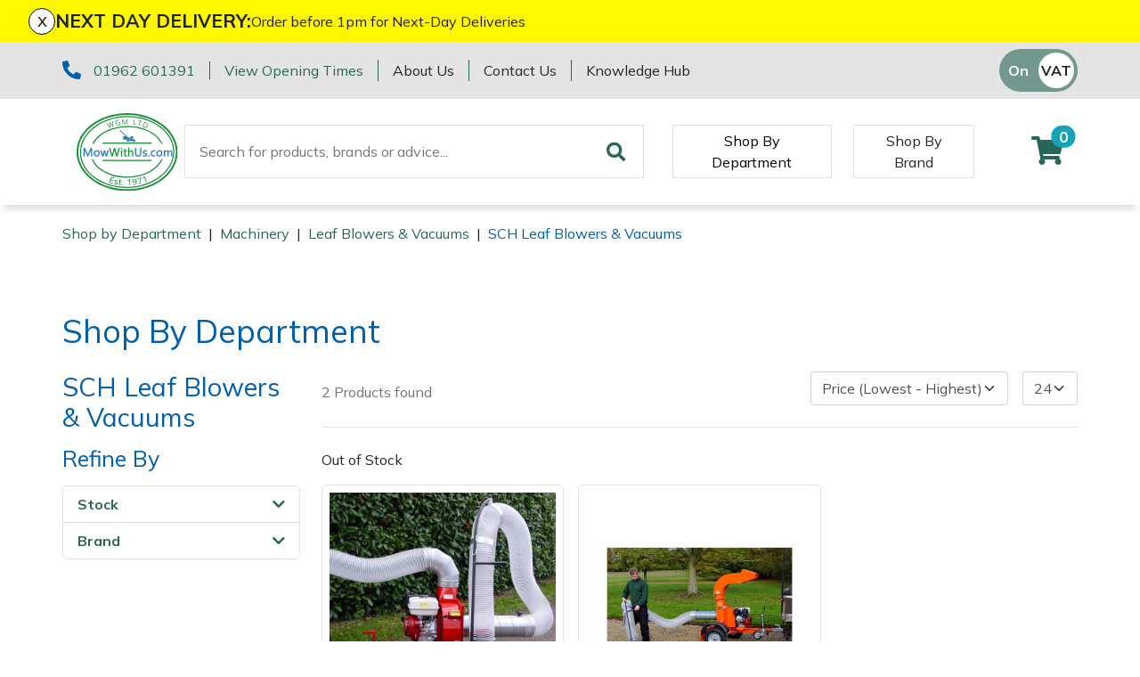

--- FILE ---
content_type: text/html; charset=utf-8
request_url: https://www.mowwithus.com/machinery/leaf-blowers-and-vacuums/truck-loaders
body_size: 13330
content:
<!DOCTYPE html>
<html lang="en">

<head><meta name="Author" content="Winchester Garden Machinery">
<meta name="Generator" content="Intergage">
<meta name="ROBOTS" content="NOODP">
<meta name="description" content="View our quality Truck Loaders at great prices - Experience superb customer service from your trusted store when you shop online today!">
<meta property="og:image" content="https://www.wgmmaster.25-1.a01.co.uk/res/PSU.jpg">
<meta property="og:title" content="Truck Loaders">
<meta property="og:type" content="website">
<meta property="og:url" content="https://www.mowwithus.com/machinery/leaf-blowers-and-vacuums/truck-loaders">

  <title>Truck Loaders</title>
  <meta charset="UTF-8">
  <meta name="viewport" content="width = device-width, initial-scale = 1.0">
  <script>
    WebFontConfig = {
      google: {
        families: []
      },
		timeout: 2000
    };

    (function (d) {
      if("Mulish" == "null" && "null" == "null") { return }
      if("Mulish" != "null") {WebFontConfig.google.families.push('Mulish:300,400,700')}
      if("null" != "null") {WebFontConfig.google.families.push('null')}
      d.querySelector('html').classList.add("wf-loading");
      var wf = d.createElement('script'), s = d.scripts[0];
      wf.src = 'https://ajax.googleapis.com/ajax/libs/webfont/1.6.26/webfont.js';
      wf.async = true;
      s.parentNode.insertBefore(wf, s);
    })(document);
  </script>
	<style>svg:not(:root).svg-inline--fa{overflow:visible}.fa,.fab,.fad,.fal,.far,.fas{line-height:1;font-style: normal}.fa,.fas{font-family:'Font Awesome 5 Free';font-weight:900}.svg-inline--fa{display:inline-block;font-size:inherit;height:1em;overflow:visible;vertical-align:-.125em}.svg-inline--fa.fa-lg{vertical-align:-.225em}.svg-inline--fa.fa-w-1{width:0.0625em}.svg-inline--fa.fa-w-2{width:0.125em}.svg-inline--fa.fa-w-3{width:0.1875em}.svg-inline--fa.fa-w-4{width:0.25em}.svg-inline--fa.fa-w-5{width:0.3125em}.svg-inline--fa.fa-w-6{width:0.375em}.svg-inline--fa.fa-w-7{width:0.4375em}.svg-inline--fa.fa-w-8{width:0.5em}.svg-inline--fa.fa-w-9{width:0.5625em}.svg-inline--fa.fa-w-10{width:0.625em}.svg-inline--fa.fa-w-11{width:0.6875em}.svg-inline--fa.fa-w-12{width:0.75em}.svg-inline--fa.fa-w-13{width:0.8125em}.svg-inline--fa.fa-w-14{width:0.875em}.svg-inline--fa.fa-w-15{width:0.9375em}.svg-inline--fa.fa-w-16{width:1em}.svg-inline--fa.fa-w-17{width:1.0625em}.svg-inline--fa.fa-w-18{width:1.125em}.svg-inline--fa.fa-w-19{width:1.1875em}.svg-inline--fa.fa-w-20{width:1.25em}.svg-inline--fa.fa-pull-left{margin-right:.3em;width:auto}.svg-inline--fa.fa-pull-right{margin-left:.3em;width:auto}.svg-inline--fa.fa-border{height:1.5em}.svg-inline--fa.fa-li{width:2em}.svg-inline--fa.fa-fw{width:1.25em}.fa-lg{font-size:1.33333em;line-height:0.75em;vertical-align:-.0667em}.fa-xs{font-size:.75em}.fa-sm{font-size:.875em}.fa-1x{font-size:1em}.fa-2x{font-size:2em}.fa-3x{font-size:3em}.fa-4x{font-size:4em}.fa-5x{font-size:5em}.fa-6x{font-size:6em}.fa-7x{font-size:7em}.fa-8x{font-size:8em}.fa-9x{font-size:9em}.fa-10x{font-size:10em}.fa-fw{text-align:center;width:1.25em}</style>
<base href="https://www.mowwithus.com/machinery/leaf-blowers-and-vacuums/truck-loaders"><link rel="icon" href="/res/favicon.png"><link rel="stylesheet" type="text/css" href="/c2/resources/v11/ldi.css"><script type="text/javascript" src="/c2/resources/v11/form_autosubmit.js"></script>
<link rel="stylesheet" href="/res/c2ag_sitestyle_9_248_1_1.css" type="text/css"><script type="text/javascript" src="/res/bootstrap11.js"></script>
<script type="text/javascript" src="https://code.jquery.com/jquery-3.5.1.min.js"></script>
<script type="text/javascript" src="https://kit.fontawesome.com/e01920644d.js"></script>
<script type="text/javascript" src="/res/product-scripts.js" defer></script>
<script type="text/javascript" src="/res/main-app.js" defer></script>
<link rel="preload" as="style" href="/res/c2ag_tr_KG_Override.css" onload="this.onload=null;this.rel='stylesheet'"><noscript><link rel="stylesheet" type="text/css" href="/res/c2ag_tr_KG_Override.css"></noscript><link rel="preload" as="style" href="/res/mwu-theme.css" onload="this.onload=null;this.rel='stylesheet'"><noscript><link rel="stylesheet" type="text/css" href="/res/mwu-theme.css"></noscript><link rel="preload" as="style" href="/res/product-styles.css" onload="this.onload=null;this.rel='stylesheet'"><noscript><link rel="stylesheet" type="text/css" href="/res/product-styles.css"></noscript><script type="text/javascript" src="/res/checkout.js" defer></script>
<script type="text/javascript" src="https://widget.trustpilot.com/bootstrap/v5/tp.widget.bootstrap.min.js"></script>
<script type="text/javascript" src="/res/c2ag_tr_WGM_CR_Mobile_Filter.js"></script>
</head>

<body class=""><div id="MBMeasureTextDiv" style="position:absolute;left:0px;top:0px;visibility:hidden">&nbsp;</div>

  <div id="wrap">
	 <div id="static-header-ghost" class="static-header-ghost"></div>
	 <div id="static-header" class="static-header">
		 <div class="c2-global-announcement"><div><div class="c2-global-announcement__close" onClick="document.querySelector('.c2-global-announcement').remove();">x</div><p class="c2-global-announcement__heading">NEXT DAY DELIVERY:</p><div class="c2-global-announcement__message"><p>Order before 1pm for Next-Day Deliveries</p></div></div></div>
		 <div class="container-fluid">
<div class="row gx-container">
<div class='c2pgitm_wrap'><div class="c2-header__top bg-dark">
  <div class="container-lg d-flex py-2 align-items-center">
    <div class="d-flex flex-wrap"> 
      <div class="mb-2 mb-md-0">
        <div class="d-flex flex-wrap">
          <div class="text-nowrap">
            <i class="fa-pre-load fa-lg text-primary mr-2">
              <svg aria-hidden="true" focusable="false" data-prefix="fas" data-icon="phone-alt" class="svg-inline--fa fa-phone-alt" role="img" xmlns="http://www.w3.org/2000/svg" viewBox="0 0 512 512"><path fill="currentColor" d="M497.39 361.8l-112-48a24 24 0 0 0-28 6.9l-49.6 60.6A370.66 370.66 0 0 1 130.6 204.11l60.6-49.6a23.94 23.94 0 0 0 6.9-28l-48-112A24.16 24.16 0 0 0 122.6.61l-104 24A24 24 0 0 0 0 48c0 256.5 207.9 464 464 464a24 24 0 0 0 23.4-18.6l24-104a24.29 24.29 0 0 0-14.01-27.6z"></path></svg>
            </i>
            <span class="text-nowrap border-right border-primary pr-3"><a href="tel:01962 601391">01962 601391</a></span>
          </div>
          <div class="d-none d-md-block border-right border-primary pl-sm-3 pr-3"><span class="text-nowrap"><p><a href="https://www.mowwithus.com/opening-hours-other-departments">View Opening Times</a></p></span></div>
        </div>
      </div>
      <div class="d-none d-lg-block">
        <div class="d-flex">
          <div class="border-right border-primary pl-md-3 pr-3"><a class="text-reset text-nowrap" href="https://www.mowwithus.com/about-us">About Us</a></div>
          <div class="pl-md-3 pr-3 border-right border-primary"><a class="text-reset text-nowrap" href="https://www.mowwithus.com/contact-us">Contact Us</a></div>
		  <div class="pl-3"><a class="text-reset text-nowrap" href="https://www.mowwithus.com/mwu-knowledge-hub">Knowledge Hub</a></div>
        </div>
      </div>
    </div>
    <div class="ml-auto d-flex flex-direction-row align-items-center trust-pilot-snippet">
	  <div class='trustpilotwidget'><!-- TrustBox widget - Micro Star -->
<div class="trustpilot-widget" data-locale="en-GB" data-template-id="5419b732fbfb950b10de65e5" data-businessunit-id="5561feff0000ff00057fa0eb" data-style-height="24px" data-style-width="100%" data-theme="light" data-font-family="Muli" data-text-color="#2670b7">
  <a href="https://uk.trustpilot.com/review/mowwithus.com" target="_blank" rel="noopener">Trustpilot</a>
</div>
<!-- End TrustBox widget --></div>      
      <div class='c2pgitm_wrap'>
<form method="GET" action="https://www.mowwithus.com/cgi-bin/showpage.fcgi" class="c2ecvatsw">
 <input class="c2ecvatswiex" type="radio" name="ectaxswitch" value="0" id="ectaxswitchexvat"  onchange="this.parentNode.submit()"><label class="c2ecvatswlex" for="ectaxswitchexvat">Off</label>
 <input class="c2ecvatswiinc" type="radio" name="ectaxswitch" value="1" id="ectaxswitchincvat" checked onchange="this.parentNode.submit()"><label class="c2ecvatswlinc" for="ectaxswitchincvat">On</label>
<input type="hidden" name="ldicat" value="132">
<input type="hidden" name="p" value="5368">
</form>
</div>
    </div>
  </div>
</div>

<div class="c2-header">
  <div class="container-lg maintain-px d-flex align-items-center justify-content-between justify-content-lg-start">

    <!-- Burger Menu Trigger -->
    <div class="d-lg-none navbar-light d-flex">
      <button class="navbar-toggler" type="button" aria-label="Toggle navigation">
        <span class="navbar-toggler-icon"></span>
      </button>
      <a href="#" class="link-secondary" data-c2-trigger="side-bar" data-c2-target="#c2-search-box-side-bar">
        <i class="fa-pre-load fa-2x ml-2 ml-sm-4 mr-2">
          <svg aria-hidden="true" focusable="false" data-prefix="fas" data-icon="search" class="svg-inline--fa fa-search" role="img" xmlns="http://www.w3.org/2000/svg" viewBox="0 0 512 512"><path fill="currentColor" d="M505 442.7L405.3 343c-4.5-4.5-10.6-7-17-7H372c27.6-35.3 44-79.7 44-128C416 93.1 322.9 0 208 0S0 93.1 0 208s93.1 208 208 208c48.3 0 92.7-16.4 128-44v16.3c0 6.4 2.5 12.5 7 17l99.7 99.7c9.4 9.4 24.6 9.4 33.9 0l28.3-28.3c9.4-9.4 9.4-24.6.1-34zM208 336c-70.7 0-128-57.2-128-128 0-70.7 57.2-128 128-128 70.7 0 128 57.2 128 128 0 70.7-57.2 128-128 128z"></path></svg>
        </i>
      </a>
    </div>
    <!-- END: Burger Menu Trigger -->

    <div class="py-3"><a href="https://www.mowwithus.com/"><img alt="MowWithUs" src="/res/MowWithUs_FullColour.svg" width="120"></a></div>

    <div class="ml-4 d-none d-lg-block"><div class='c2pgitm_wrap'>
<form method="post" action="https://www.mowwithus.com/search-results" id="sfsiglobaltext3_form" class="searchBoxForm">
	<span class="SearchBox">
		 <label for="sfsiglobaltext3" class="searchBoxLabel">Search for products, brands or advice...</label>
		 <input type="text" name="sfsiglobaltext3" id="sfsiglobaltext3" size="5" class="searchBoxInput">
	</span>
	<span class="SearchBoxSubmit">
		 <button type="submit"  class="btn btn-primary btn-block d-md-inline-block w-md-auto mt-3 mt-md-0 mr-md-2 c2btnsearch sbtn" name="search">Search</button>
	</span>

<input type="hidden" name="p" value="1481">
<input type="hidden" name="search" value="1">
<input type="hidden" name="searchbox" value="sfsiglobaltext3">
</form>
</div></div>

    <!-- Mega Menu Trigger -->
    <div class="align-self-stretch align-items-center py-2 d-none d-lg-flex ml-5" data-c2-trigger="mega-menu" data-c2-target="#c2-mega-menu-shop-by-departemnt">
      <button class="shop-by-department-btn border px-3 bg-transparent">Shop By Department</button>
    </div>
    <!-- END: Mega Menu Trigger -->
	
	  <div class="align-self-stretch align-items-center py-2 d-none d-lg-flex ml-4 ml-xxl-5">
      <a href="https://www.mowwithus.com/shop-by-brand" class="btn rounded-0 shop-by-brand-btn border d-flex align-items-center px-3">Shop By Brand</a>
    </div>
	
	 

    <div class="ml-lg-auto d-flex align-items-center">
      <!--<a class="link-secondary" id="favourite" href="https://www.mowwithus.com/wishlist">
        <i class="fa-pre-load fa-2x mr-2 mr-sm-4 ml-2">
          <svg aria-hidden="true" focusable="false" data-prefix="fas" data-icon="heart" class="svg-inline--fa fa-heart" role="img" xmlns="http://www.w3.org/2000/svg" viewBox="0 0 512 512"><path fill="currentColor" d="M462.3 62.6C407.5 15.9 326 24.3 275.7 76.2L256 96.5l-19.7-20.3C186.1 24.3 104.5 15.9 49.7 62.6c-62.8 53.6-66.1 149.8-9.9 207.9l193.5 199.8c12.5 12.9 32.8 12.9 45.3 0l193.5-199.8c56.3-58.1 53-154.3-9.8-207.9z"></path></svg>
        </i>
      </a>-->
	  <a id="mini-phone" class="d-none link-secondary" href="tel:01962 601391">
	  	<i class="fa-pre-load fa-2x mr-2 mr-sm-4 ml-2">
			<svg aria-hidden="true" focusable="false" data-prefix="fas" data-icon="phone-alt" class="svg-inline--fa fa-phone-alt" role="img" xmlns="http://www.w3.org/2000/svg" viewBox="0 0 512 512"><path fill="currentColor" d="M497.39 361.8l-112-48a24 24 0 0 0-28 6.9l-49.6 60.6A370.66 370.66 0 0 1 130.6 204.11l60.6-49.6a23.94 23.94 0 0 0 6.9-28l-48-112A24.16 24.16 0 0 0 122.6.61l-104 24A24 24 0 0 0 0 48c0 256.5 207.9 464 464 464a24 24 0 0 0 23.4-18.6l24-104a24.29 24.29 0 0 0-14.01-27.6z"></path></svg>
		</i>
	  </a>
      <div class='c2pgitm_wrap'><div id="basket_icon_4"><div><a href="https://www.mowwithus.com/basket"><i class="fa-pre-load fa fa-2x"><svg aria-hidden="true" class="svg-inline--fa fa-shopping-cart" data-icon="shopping-cart" data-prefix="fas" focusable="false" role="img" viewbox="0 0 576 512" xmlns="http://www.w3.org/2000/svg"><path d="M528.12 301.319l47.273-208C578.806 78.301 567.391 64 551.99 64H159.208l-9.166-44.81C147.758 8.021 137.93 0 126.529 0H24C10.745 0 0 10.745 0 24v16c0 13.255 10.745 24 24 24h69.883l70.248 343.435C147.325 417.1 136 435.222 136 456c0 30.928 25.072 56 56 56s56-25.072 56-56c0-15.674-6.447-29.835-16.824-40h209.647C430.447 426.165 424 440.326 424 456c0 30.928 25.072 56 56 56s56-25.072 56-56c0-22.172-12.888-41.332-31.579-50.405l5.517-24.276c3.413-15.018-8.002-29.319-23.403-29.319H218.117l-6.545-32h293.145c11.206 0 20.92-7.754 23.403-18.681z" fill="currentColor">&nbsp;</path></svg><span class="badge bg-info rounded-pill">0</span></i></a></div></div></div>
    </div>
  </div>

  <!-- Mega Menu Container -->
  <div id='c2-mega-menu-container' class="position-absolute w-100 bg-light">

    <!-- Shop By Department Menu -->
    <div id="c2-mega-menu-shop-by-departemnt" class="container">
      <div class="row g-0">
        <div class="col-3 c2-mega-menu-shop-by-departemnt__lev1 border-right overflow-auto border-dark py-3">
          <div class='c2pgitm_wrap'><!--start of menu HTML - c2cssmenu.html shop_by_department_mega_menu6 OldVersion=0 -->
<div id="c2-mega-menu-shop-by-departemnt__menu" class="c2-mega-menu-shop-by-departemnt__menu menudefault">
<ul class="lev1" id="c2-mega-menu-shop-by-departemnt__menu_ul" >
        <li class="lev1 par parlev1 first">
            <a class="lev1 par parlev1 first" href="https://www.mowwithus.com/Machinery.html" >Machinery</a>
    <ul class="lev2">
        <li class="lev2 child">
            <a class="lev2 child" href="https://www.mowwithus.com/machinery/brushcutters" >Brushcutters</a>
        </li>
        <li class="lev2 child">
            <a class="lev2 child" href="https://www.mowwithus.com/machinery/chainsaws" >Chainsaws</a>
        </li>
        <li class="lev2 child">
            <a class="lev2 child" href="https://www.mowwithus.com/machinery/chainsaw-hand-pruners" >Chainsaw Hand Pruners</a>
        </li>
        <li class="lev2 child">
            <a class="lev2 child" href="https://www.mowwithus.com/machinery/chainsaw-pole-pruners" >Chainsaw Pole Pruners</a>
        </li>
        <li class="lev2 child">
            <a class="lev2 child" href="https://www.mowwithus.com/machinery/disc-cutters" >Disc Cutters</a>
        </li>
        <li class="lev2 child">
            <a class="lev2 child" href="https://www.mowwithus.com/machinery/earth-augers" >Earth Augers</a>
        </li>
        <li class="lev2 child">
            <a class="lev2 child" href="https://www.mowwithus.com/machinery/edgers" >Edgers</a>
        </li>
        <li class="lev2 child">
            <a class="lev2 child" href="https://www.mowwithus.com/machinery/garden-rollers" >Garden Rollers</a>
        </li>
        <li class="lev2 child">
            <a class="lev2 child" href="https://www.mowwithus.com/machinery/generators" >Generators</a>
        </li>
        <li class="lev2 child">
            <a class="lev2 child" href="https://www.mowwithus.com/machinery/hedge-cutters-and-trimmers" >Hedge Cutters & Trimmers</a>
        </li>
        <li class="lev2 child">
            <a class="lev2 child" href="https://www.mowwithus.com/machinery/lawn-care" >Lawn Care</a>
        </li>
        <li class="lev2 child">
            <a class="lev2 child" href="https://www.mowwithus.com/machinery/mowers" >Lawn Mowers</a>
        </li>
        <li class="lev2 child">
            <a class="lev2 child" href="https://www.mowwithus.com/machinery/leaf-blowers-vacuums" >Leaf Blowers & Vacuums</a>
        </li>
        <li class="lev2 child">
            <a class="lev2 child" href="https://www.mowwithus.com/machinery/log-splitters" >Log Splitters</a>
        </li>
        <li class="lev2 child">
            <a class="lev2 child" href="https://www.mowwithus.com/machinery/Multiple-Machine-Bundles" >Multiple Machine Bundles</a>
        </li>
        <li class="lev2 child">
            <a class="lev2 child" href="https://www.mowwithus.com/machinery/multi-tools" >Multi Tools</a>
        </li>
        <li class="lev2 child">
            <a class="lev2 child" href="https://www.mowwithus.com/machinery/post-drivers" >Post Drivers</a>
        </li>
        <li class="lev2 child">
            <a class="lev2 child" href="https://www.mowwithus.com/machinery/pressure-washers" >Pressure Washers</a>
        </li>
        <li class="lev2 child">
            <a class="lev2 child" href="https://www.mowwithus.com/machinery/pruning-shears" >Pruning Shears</a>
        </li>
        <li class="lev2 child">
            <a class="lev2 child" href="https://www.mowwithus.com/machinery/robotic-mowers" >Robotic Mowers</a>
        </li>
        <li class="lev2 child">
            <a class="lev2 child" href="https://www.mowwithus.com/machinery/rotovators" >Rotavators</a>
        </li>
        <li class="lev2 child">
            <a class="lev2 child" href="https://www.mowwithus.com/machinery/scarifiers" >Scarifiers</a>
        </li>
        <li class="lev2 child">
            <a class="lev2 child" href="https://www.mowwithus.com/machinery/shredders" >Shredders</a>
        </li>
        <li class="lev2 child">
            <a class="lev2 child" href="https://www.mowwithus.com/machinery/shrub-shears" >Shrub Shears</a>
        </li>
        <li class="lev2 child">
            <a class="lev2 child" href="https://www.mowwithus.com/machinery/spreaders" >Spreaders</a>
        </li>
        <li class="lev2 child">
            <a class="lev2 child" href="https://www.mowwithus.com/machinery/specialist-mowers" >Specialist Mowers</a>
        </li>
        <li class="lev2 child">
            <a class="lev2 child" href="https://www.mowwithus.com/machinery/sprayers-mistblowers-water-units" >Sprayers, Mistblowers & Water Units</a>
        </li>
        <li class="lev2 child">
            <a class="lev2 child" href="https://www.mowwithus.com/machinery/sweepers" >Sweepers</a>
        </li>
        <li class="lev2 child">
            <a class="lev2 child" href="https://www.mowwithus.com/machinery/tractors-ride-ons" >Tractors, Ride-Ons & Zero Turns</a>
        </li>
        <li class="lev2 child">
            <a class="lev2 child" href="https://www.mowwithus.com/machinery/Transporters" >Transporters</a>
        </li>
        <li class="lev2 child">
            <a class="lev2 child" href="https://www.mowwithus.com/machinery/Weed-Removers" >Weed Removers</a>
        </li>
        <li class="lev2 child">
            <a class="lev2 child" href="https://www.mowwithus.com/machinery/water-pumps" >Water Pumps</a>
        </li>
        <li class="lev2 child">
            <a class="lev2 child" href="https://www.mowwithus.com/machinery/wheeled-trimmers" >Wheeled Trimmers</a>
        </li>
        <li class="lev2 child lastlev2 last">
            <a class="lev2 child lastlev2 last" href="https://www.mowwithus.com/machinery/wood-chippers" >Wood Chippers</a>
        </li></ul>
        </li>
        <li class="lev1 par parlev1">
            <a class="lev1 par parlev1" href="https://www.mowwithus.com/arborist-and-forestry-equipment" >Arborist & Forestry Equipment</a>
    <ul class="lev2">
        <li class="lev2 child lastlev2 last">
            <a class="lev2 child lastlev2 last" href="https://www.mowwithus.com/arborist-and-forestry-equipment/kit-bags-storage" >Kit Bags & Storage</a>
        </li></ul>
        </li>
        <li class="lev1 par parlev1">
            <a class="lev1 par parlev1" href="https://www.mowwithus.com/clothing-and-ppe" >Clothing and PPE</a>
    <ul class="lev2">
        <li class="lev2 child">
            <a class="lev2 child" href="https://www.mowwithus.com/clothing-and-ppe/base-layers" >Base Layers</a>
        </li>
        <li class="lev2 child">
            <a class="lev2 child" href="https://www.mowwithus.com/clothing-and-ppe/boot-care" >Boot Care</a>
        </li>
        <li class="lev2 child">
            <a class="lev2 child" href="https://www.mowwithus.com/clothing-and-ppe/caps-beanies-and-sunglasses" >Caps, Beanies & Sunglasses</a>
        </li>
        <li class="lev2 child">
            <a class="lev2 child" href="https://www.mowwithus.com/clothing-and-ppe/chainsaw-boots" >Chainsaw Boots</a>
        </li>
        <li class="lev2 child">
            <a class="lev2 child" href="https://www.mowwithus.com/clothing-and-ppe/chainsaw-jackets" >Chainsaw Jackets</a>
        </li>
        <li class="lev2 child">
            <a class="lev2 child" href="https://www.mowwithus.com/clothing-and-ppe/chainsaw-trousers" >Chainsaw Trousers</a>
        </li>
        <li class="lev2 child">
            <a class="lev2 child" href="https://www.mowwithus.com/clothing-and-ppe/gloves" >Gloves</a>
        </li>
        <li class="lev2 child">
            <a class="lev2 child" href="https://www.mowwithus.com/clothing-and-ppe/headwear" >Headwear</a>
        </li>
        <li class="lev2 child">
            <a class="lev2 child" href="https://www.mowwithus.com/clothing-and-ppe/hoodies-fleeces" >Hoodies, Fleeces & Jumpers</a>
        </li>
        <li class="lev2 child">
            <a class="lev2 child" href="https://www.mowwithus.com/clothing-and-ppe/jackets-and-waterproofs" >Jackets and Waterproofs</a>
        </li>
        <li class="lev2 child">
            <a class="lev2 child" href="https://www.mowwithus.com/clothing-and-ppe/ppe-accessories" >PPE Accessories</a>
        </li>
        <li class="lev2 child">
            <a class="lev2 child" href="https://www.mowwithus.com/clothing-and-ppe/ppe-kits" >PPE Kits</a>
        </li>
        <li class="lev2 child">
            <a class="lev2 child" href="https://www.mowwithus.com/clothing-and-ppe/safety-glasses" >Safety Glasses</a>
        </li>
        <li class="lev2 child">
            <a class="lev2 child" href="https://www.mowwithus.com/clothing-and-ppe/safety-boots" >Safety Boots</a>
        </li>
        <li class="lev2 child">
            <a class="lev2 child" href="https://www.mowwithus.com/clothing-and-ppe/t-shirts" >T-Shirts</a>
        </li>
        <li class="lev2 child lastlev2 last">
            <a class="lev2 child lastlev2 last" href="https://www.mowwithus.com/clothing-and-ppe/work-trousers-waterproofs" >Work Trousers, Waterproofs</a>
        </li></ul>
        </li>
        <li class="lev1 par parlev1">
            <a class="lev1 par parlev1" href="https://www.mowwithus.com/tools" >Tools</a>
    <ul class="lev2">
        <li class="lev2 child">
            <a class="lev2 child" href="https://www.mowwithus.com/tools/axes" >Axes</a>
        </li>
        <li class="lev2 child">
            <a class="lev2 child" href="https://www.mowwithus.com/iqs/ldicat.1507/shop-by-department" >Drills & Impact Drivers</a>
        </li>
        <li class="lev2 child">
            <a class="lev2 child" href="https://www.mowwithus.com/tools/fencing-staplers" >Fencing Staplers</a>
        </li>
        <li class="lev2 child">
            <a class="lev2 child" href="https://www.mowwithus.com/tools/gardening-tools" >Gardening Tools</a>
        </li>
        <li class="lev2 child">
            <a class="lev2 child" href="https://www.mowwithus.com/tools/grease-guns" >Grease Guns</a>
        </li>
        <li class="lev2 child">
            <a class="lev2 child" href="https://www.mowwithus.com/tools/hand-tools" >Hand Tools</a>
        </li>
        <li class="lev2 child">
            <a class="lev2 child" href="https://www.mowwithus.com/tools/inflators" >Inflators & Air Compressors</a>
        </li>
        <li class="lev2 child">
            <a class="lev2 child" href="https://www.mowwithus.com/tools/pruning-saws" >Pruning Saws</a>
        </li>
        <li class="lev2 child">
            <a class="lev2 child" href="https://www.mowwithus.com/tools/secateurs-loppers" >Secateurs, Loppers & Shears</a>
        </li>
        <li class="lev2 child">
            <a class="lev2 child" href="https://www.mowwithus.com/tools/splitting-accessories" >Splitting Accessories</a>
        </li>
        <li class="lev2 child lastlev2 last">
            <a class="lev2 child lastlev2 last" href="https://www.mowwithus.com/tools/tool-storage" >Tool & Chemical Storage</a>
        </li></ul>
        </li>
        <li class="lev1 par parlev1">
            <a class="lev1 par parlev1" href="https://www.mowwithus.com/health-safety" >Health and Safety</a>
    <ul class="lev2">
        <li class="lev2 child lastlev2 last">
            <a class="lev2 child lastlev2 last" href="https://www.mowwithus.com/health-and-safety/health-safety-kits" >Health & Safety Kits</a>
        </li></ul>
        </li>
        <li class="lev1 par parlev1">
            <a class="lev1 par parlev1" href="https://www.mowwithus.com/toys-merchandise" >Gifts, Toys & Games</a>
    <ul class="lev2">
        <li class="lev2 child">
            <a class="lev2 child" href="https://www.mowwithus.com/gifts-toys-games/Bison-Gifts-Toys-and-Games" >Bison Gifts, Toys & Games</a>
        </li>
        <li class="lev2 child">
            <a class="lev2 child" href="https://www.mowwithus.com/gifts-toys-games/Cutting-Edge-Gifts-Toys-Games" >Cutting Edge Gifts Toys and Games</a>
        </li>
        <li class="lev2 child">
            <a class="lev2 child" href="https://www.mowwithus.com/gifts-toys-games/horizon-gifts-toys-and-games" >Horizon Gifts, Toys & Games</a>
        </li>
        <li class="lev2 child">
            <a class="lev2 child" href="https://www.mowwithus.com/gifts-toys-games/husqvarna-gifts-toys-games" >Husqvarna Gifts, Toys & Games</a>
        </li>
        <li class="lev2 child">
            <a class="lev2 child" href="https://www.mowwithus.com/gifts-toys-games/john-deere-gifts-toys-games" >John Deere Gifts, Toys & Games</a>
        </li>
        <li class="lev2 child">
            <a class="lev2 child" href="https://www.mowwithus.com/gifts-toys-games/stihl-gifts-toys-games" >Stihl Gifts, Toys & Games</a>
        </li>
        <li class="lev2 child lastlev2 last">
            <a class="lev2 child lastlev2 last" href="https://www.mowwithus.com/gifts-toys-games/teufelberger-gifts-toys-and-games" >Teufelberger Gifts, Toys & Games</a>
        </li></ul>
        </li>
        <li class="lev1 par parlev1">
            <a class="lev1 par parlev1" href="https://www.mowwithus.com/spare-parts-consumables-and-accessories" >Spare Parts, Consumables and Accessories</a>
    <ul class="lev2">
        <li class="lev2 child">
            <a class="lev2 child" href="https://www.mowwithus.com/spare-parts-consumables-and-accessories/cordless-accessories" >Batteries and Chargers</a>
        </li>
        <li class="lev2 child">
            <a class="lev2 child" href="https://www.mowwithus.com/spare-parts-consumables-and-accessories/brushcutter-harnesses" >Brushcutter Harnesses</a>
        </li>
        <li class="lev2 child">
            <a class="lev2 child" href="https://www.mowwithus.com/spare-parts-consumables-and-accessories/brushcutter-line-heads-blades" >Brushcutter Line, Heads & Blades</a>
        </li>
        <li class="lev2 child">
            <a class="lev2 child" href="https://www.mowwithus.com/spare-parts-consumables-and-accessories/chainsaw-bars-chains" >Chainsaw Bars & Chains</a>
        </li>
        <li class="lev2 child">
            <a class="lev2 child" href="https://www.mowwithus.com/spare-parts-consumables-and-accessories/chainsaw-sharpening-equipment" >Chainsaw Sharpening Equipment</a>
        </li>
        <li class="lev2 child">
            <a class="lev2 child" href="https://www.mowwithus.com/spare-parts-consumables-and-accessories/chainsaw-storage" >Chainsaw Storage</a>
        </li>
        <li class="lev2 child">
            <a class="lev2 child" href="https://www.mowwithus.com/spare-parts-consumables-and-accessories/cleaning-products" >Cleaning Products</a>
        </li>
        <li class="lev2 child">
            <a class="lev2 child" href="https://www.mowwithus.com/spare-parts-consumables-and-accessories/disc-cutter-accessories" >Disc Cutter Accessories</a>
        </li>
        <li class="lev2 child">
            <a class="lev2 child" href="https://www.mowwithus.com/spare-parts-consumables-and-accessories/earth-auger-accessories" >Earth Auger Accessories</a>
        </li>
        <li class="lev2 child">
            <a class="lev2 child" href="https://www.mowwithus.com/spare-parts-consumables-and-accessories/fencing-staple-accessories" >Fencing Staple Accessories</a>
        </li>
        <li class="lev2 child">
            <a class="lev2 child" href="https://www.mowwithus.com/spare-parts-consumables-and-accessories/fuels-lubricants" >Fuels & Lubricants</a>
        </li>
        <li class="lev2 child">
            <a class="lev2 child" href="https://www.mowwithus.com/spare-parts-consumables-and-accessories/fuel-cans-mixing-bottles-spill-kits" >Fuel Cans, Mixing Bottles & Spill Kits</a>
        </li>
        <li class="lev2 child">
            <a class="lev2 child" href="https://www.mowwithus.com/spare-parts-consumables-and-accessories/leaf-blower-vacuum-accessories" >Leaf Blower Vacuum Accessories</a>
        </li>
        <li class="lev2 child">
            <a class="lev2 child" href="https://www.mowwithus.com/spare-parts-consumables-and-accessories/maintenance-tools" >Maintenance Tools</a>
        </li>
        <li class="lev2 child">
            <a class="lev2 child" href="https://www.mowwithus.com/spare-parts-consumables-and-accessories/mower-accessories" >Mower Accessories</a>
        </li>
        <li class="lev2 child">
            <a class="lev2 child" href="https://www.mowwithus.com/spare-parts-consumables-and-accessories/pressure-washer-accessories" >Pressure Washer Accessories</a>
        </li>
        <li class="lev2 child">
            <a class="lev2 child" href="https://www.mowwithus.com/spare-parts-consumables-and-accessories/ride-on-mower-decks" >Ride-On Mower Decks</a>
        </li>
        <li class="lev2 child">
            <a class="lev2 child" href="https://www.mowwithus.com/spare-parts-consumables-and-accessories/robot-mower-accessories" >Robot Mower Accessories</a>
        </li>
        <li class="lev2 child">
            <a class="lev2 child" href="https://www.mowwithus.com/spare-parts-consumables-and-accessories/scarifier-accessories" >Scarifier Accessories</a>
        </li>
        <li class="lev2 child">
            <a class="lev2 child" href="https://www.mowwithus.com/spare-parts-consumables-and-accessories/shredder-chipper-accessories" >Shredder & Chipper Accessories</a>
        </li>
        <li class="lev2 child">
            <a class="lev2 child" href="https://www.mowwithus.com/spare-parts-consumables-and-accessories/Sprayer-Mistblower-Accessories" >Sprayer & Mistblower Accessories</a>
        </li>
        <li class="lev2 child">
            <a class="lev2 child" href="https://www.mowwithus.com/spare-parts-consumables-and-accessories/Tiller-Rotovator-Accessories" >Tiller & Rotovator Accessories</a>
        </li>
        <li class="lev2 child">
            <a class="lev2 child" href="https://www.mowwithus.com/spare-parts-consumables-and-accessories/Tractor-Accessories" >Tractor Accessories</a>
        </li>
        <li class="lev2 child lastlev2 last">
            <a class="lev2 child lastlev2 last" href="https://www.mowwithus.com/spare-parts-consumables-and-accessories/Vacuum-Cleaner-Accessories" >Vacuum Cleaner Accessories</a>
        </li></ul>
        </li>
        <li class="lev1 par parlev1">
            <a class="lev1 par parlev1" href="https://www.mowwithus.com/outdoor-living" >Outdoor Living</a>
    <ul class="lev2">
        <li class="lev2 child lastlev2 last">
            <a class="lev2 child lastlev2 last" href="https://www.mowwithus.com/iqs/ldicat.1560/shop-by-department" >Fire Pits</a>
        </li></ul>
        </li>
        <li class="lev1 par parlev1">
            <a class="lev1 par parlev1" href="https://www.mowwithus.com/Other-Equipment" >Other Equipment</a>
    <ul class="lev2">
        <li class="lev2 child">
            <a class="lev2 child" href="https://www.mowwithus.com/other-equipment/fans" >Fans</a>
        </li>
        <li class="lev2 child">
            <a class="lev2 child" href="https://www.mowwithus.com/other-equipment/heaters" >Heaters</a>
        </li>
        <li class="lev2 child">
            <a class="lev2 child" href="https://www.mowwithus.com/other-equipment/lighting" >Lighting</a>
        </li>
        <li class="lev2 child">
            <a class="lev2 child" href="https://www.mowwithus.com/other-equipment/saw-horses-benches" >Saw Horses & Benches</a>
        </li>
        <li class="lev2 child">
            <a class="lev2 child" href="https://www.mowwithus.com/other-equipment/speakers" >Speakers</a>
        </li>
        <li class="lev2 child">
            <a class="lev2 child" href="https://www.mowwithus.com/other-equipment/tripod-ladders" >Tripod Ladders</a>
        </li>
        <li class="lev2 child">
            <a class="lev2 child" href="https://www.mowwithus.com/other-equipment/trolleys" >Trolleys</a>
        </li>
        <li class="lev2 child">
            <a class="lev2 child" href="https://www.mowwithus.com/iqs/ldicat.1591/shop-by-department" >Workshop Vices</a>
        </li>
        <li class="lev2 child">
            <a class="lev2 child" href="https://www.mowwithus.com/other-equipment/water-technology" >Watering Equipment</a>
        </li>
        <li class="lev2 last child lastlev2">
            <a class="lev2 last child lastlev2" href="https://www.mowwithus.com/other-equipment/wet-dry-vacuum-cleaners" >Wet & Dry Vacuum Cleaners</a>
        </li></ul>
        </li>
</ul>
</div></div>
        </div>
        <div id="c2-mega-menu-shop-by-departemnt__lev2" class="col-9 c2-mega-menu-shop-by-departemnt__lev2 overflow-auto px-3 py-3"></div>
        <div class="col-12 border-top border-dark c2-mega-menu-shop-by-departemnt__bottom-links d-flex align-items-center">
          <div class='c2pgitm_wrap'><!--start of menu HTML - c2cssmenu.html bottom_links7 OldVersion=0 -->
<div id="c2-mega-menu-shop-by-departemnt__bottom-links__menu" class="c2-mega-menu-shop-by-departemnt__bottom-links__menu menudefault">
<ul class="lev1" id="c2-mega-menu-shop-by-departemnt__bottom-links__menu_ul" >
        <li class="lev1 first">
            <a class="lev1 first" href="https://www.mowwithus.com/shop-by-brand" >Shop&nbsp;By&nbsp;Brand</a>
        </li>
        <li class="lev1">
            <a class="lev1" href="https://www.mowwithus.com/sale" >Sale</a>
        </li>
        <li class="lev1">
            <a class="lev1" href="https://www.mowwithus.com/clearance" >Clearance</a>
        </li>
        <li class="lev1">
            <a class="lev1" href="https://www.mowwithus.com/contact-us" >Contact&nbsp;Us</a>
        </li>
        <li class="lev1">
            <a class="lev1" href="https://www.mowwithus.com/returns" >Returns</a>
        </li>
        <li class="lev1">
            <a class="lev1" href="https://www.mowwithus.com/faqs" >FAQs</a>
        </li>
        <li class="lev1">
            <a class="lev1" href="https://www.mowwithus.com/delivery-charges" >Delivery&nbsp;Charges</a>
        </li>
        <li class="lev1">
            <a class="lev1" href="https://www.mowwithus.com/arrange-a-consultation" >Arrange&nbsp;a&nbsp;Consultation</a>
        </li>
        <li class="lev1 mwu-knowledge-link last">
            <a class="lev1 mwu-knowledge-link last" href="https://www.mowwithus.com/mwu-knowledge-hub" >MWU&nbsp;Knowledge&nbsp;Hub</a>
        </li>
</ul>
</div></div>
        </div>
      </div>
    </div>
    <!-- END: Shop By Department Menu -->

  </div>
  <!-- END: Mega Menu Container-->
</div>

<div>
  <div class="container-lg">
    <div class='c2pgitm_wrap'><div class="LocatorContainer"><span class="LocatorText"><a href="https://www.mowwithus.com/shop-by-department">Shop by Department</a></span><span class="LocatorSeparator"> &#124; </span><span class="LocatorText"><a href="https://www.mowwithus.com/Machinery.html">Machinery</a></span><span class="LocatorSeparator"> &#124; </span><span class="LocatorText"><a href="https://www.mowwithus.com/machinery/leaf-blowers-vacuums">Leaf Blowers & Vacuums</a></span><span class="LocatorSeparator"> &#124; </span><span class="LocatorText">SCH Leaf Blowers & Vacuums</span></div></div>
  </div>
</div></div>
</div>
</div>
	 </div>
    
<!--[Fold]-->
    <main class="c2-main container-fluid" role="main" id="main">
<div class="row gx-container">
<div class='c2pgitm_wrap'><div id="" class="row px-None py-None pt-None pb-None pl-None pr-None mx-None my-3 my-md-5 mt-None mb-None ml-None mr-None min-vh-None bg-None bg-gradient-None border-0 shadow-none rounded-0  " style="--bs-tint-cover-opacity:30%; " ie-style="--bs-tint-cover-opacity:30%;" >
  <div class="align-self-center">
    <div class="container-sm">
      <div class="row flex-md-row-reverseNo">
        <div class='c2pgitm_wrap'><div id="" class="px-None py-None pt-None pb-None pl-None pr-None mx-None my-None mt-None mb-None ml-None mr-None  border-0 shadow-none rounded-0 bg-None bg-gradient-None " style="" >
  <h1><span style="color:#005fab;">Shop By Department</span></h1>
</div></div><div class='c2pgitm_wrap'><section class="c2-list c2-list--product-grid">

  <div class="row gy-4 position-relative">
    <aside class="col-3 d-none d-lg-block c2-list-filters overflow-auto sticky-md-top align-self-start">
	<div class="filter-headings mt-md-2 mb-md-3">
	  <h1 class="mb-lg-0 h2 filter-mainheading"><div class='ldic ldic_Cate'>SCH Leaf Blowers & Vacuums</div></h1>
	  <h2 class="mb-lg-0 h3 filter-subheading">Refine By</h2>
	</div>
      <div class="border rounded-lg overflow-hidden">
        <div class='ldic ldic_Filt'><!-- zero start--><div class='c2form_zero'><div class="c2form_box"><form method="post" action="https://www.mowwithus.com/shop-by-department"  id="form1"   autocomplete='off'>
 <div class="c2form_container" style='width:100%'  id="form1_table">

   <div class="c2form_fields">

   <fieldset class='c2form_fieldset FieldsetNoBrdPdg'><legend  class="LegendHide"></legend><div class="c2form_fields">

	<div class='c2form_row c2form_input_select c2form_field_670ops'>

	 <label class="c2form_fldname" id="ldicdb670ops_name"  for="ldicdb670ops">Stock:</label>
	 <div class='c2form_input'><select class="form" id="ldicdb670ops" name="ldicdb670ops" onchange='Javascript:autoSubmit(this)'>
<option value="" selected>- Any -</option>
<option value="4934">Out of Stock</option>
</select>
</div>

	</div>

	<div class='c2form_row c2form_input_codes c2form_field_21ops'>

	 <label class="c2form_fldname" id="ldicdb21ops_name"  for="ldicdb21ops">Brand:</label>
	 <div class='c2form_input'>
<div class='c2form_codes'>
<div class='c2form_code'><input type="checkbox" id="ldicdbcs7021ops" name="ldicdbcs7021ops"  onclick='Javascript:autoSubmit(this)'><label for="ldicdbcs7021ops">SCH<span class='ldifoc'>(2)</span></label></div>
 <div class='c2form_codes_none'></div>
 <div class='c2form_codes_none'></div>
</div>
<div class='c2form_codes_end'></div>
</div>

	</div>

   </div></fieldset>
	<div class="bffsfield">

	 <label class="c2form_fldname" id="ldicdbsubject2_name"  for="ldicdbsubject2">Enter not this field:</label>
	 <div class='c2form_input'><input id="ldicdbsubject2" maxlength="100" class="form" name="ldicdbsubject2" value="" type="text" autocomplete="igsb1768720538" size="40"></div>

   </div>


   </div>

   <div class="c2form_footer"  id="form1_tfoot">
	<div class='c2form_reqfields'></div>

	<div style='text-align:center'><div class='c2form_buttons'><noscript><button type="submit"  class="btn btn-primary btn-block d-md-inline-block w-md-auto mt-3 mt-md-0 mr-md-2 c2btnconfirmadd" name="ldicconfirmadd">Add</button></noscript>
</div></div>
   </div>
  </div>
 <input type="hidden" name="ldicat" value="132">
<input type="hidden" name="p" value="5368">
</form></div><!-- zero end--></div></div>
      </div>
    </aside>
    <div class="col-lg-9">

      <div class="mb-4 pb-3 border-bottom text-muted">
        <div class="row gy-2 justify-content-between align-items-center">
			<div class="col-12 maintain-px listing-banner-container"><div class='ldic ldic_Cate'><p><img alt="PSU" border="0" height="300" hspace="0" src='/res/c2ag_300x300_3_PSU.jpg' vspace="0" width="300" loading='lazy'></p></div></div>
		
          <div class="col-12 d-lg-none"><button class="btn btn-outline-primary btn-sm" data-c2-target="#c2-filters-side-bar" data-c2-trigger="side-bar"><i class="fas fa-filter mr-1"></i>Filters</button></div>

          <div class="col-auto">
            <div class='ldic ldic_Tota'><span class='ldi_total'>2</span></div>
            <div class='ldic ldic_Noun'><span class='ldi_noun'>Products</span></div>
            <span>found</span>
          </div>

          <div class="col-auto ml-auto">
            <div class="row row-cols-auto gx-3">
              <div class='ldic ldic_Sort'><!-- zero start--><div class='c2form_zero'><div class="c2form_box"><form method="post" action="https://www.mowwithus.com/shop-by-department"  id="form2"   autocomplete='off'>
 <div class="c2form_container" style='width:100%'  id="form2_table">

   <div class="c2form_fields">

   <fieldset class='c2form_fieldset FieldsetNoBrdPdg'><legend  class="LegendHide"></legend><div class="c2form_fields">

	<div class='c2form_row c2form_input_select c2form_field_srt'>

	 <label class="c2form_fldname" id="ldicdbsrt_name"  for="ldicdbsrt">Sort:</label>
	 <div class='c2form_input'><select id="ldicdbsrt" class="form" name="ldicdbsrt" onchange='Javascript:autoSubmit(this)'>
<option value="28_0">Alphabetically (A to Z)</option>
<option value="28_1">Alphabetically (Z to A)</option>
<option value="25_0" selected>Price (Lowest - Highest)</option>
<option value="25_1">Price (Highest - Lowest)</option>
</select>
</div>

	</div>

   </div></fieldset>
	<div class="bffsfield">

	 <label class="c2form_fldname" id="ldicdbsubject1_name"  for="ldicdbsubject1">Enter not this field:</label>
	 <div class='c2form_input'><input autocomplete="igsb1768720538" size="40" type="text" name="ldicdbsubject1" value="" maxlength="100" class="form" id="ldicdbsubject1"></div>

   </div>


   </div>

   <div class="c2form_footer"  id="form2_tfoot">
	<div class='c2form_reqfields'></div>

	<div style='text-align:center'><div class='c2form_buttons'><noscript><button type="submit"  class="btn btn-primary btn-block d-md-inline-block w-md-auto mt-3 mt-md-0 mr-md-2 c2btnconfirmadd" name="ldicconfirmadd">Add</button></noscript>
</div></div>
   </div>
  </div>
 <input type="hidden" name="ldicat" value="132">
<input type="hidden" name="p" value="5368">
</form></div><!-- zero end--></div></div>
              <div class='ldic ldic_Page'><!-- zero start--><div class='c2form_zero'><div class="c2form_box"><form method="post" action="https://www.mowwithus.com/shop-by-department"  id="form3"   autocomplete='off'>
 <div class="c2form_container" style='width:100%'  id="form3_table">

   <div class="c2form_fields">

   <fieldset class='c2form_fieldset FieldsetNoBrdPdg'><legend  class="LegendHide"></legend><div class="c2form_fields">

	<div class='c2form_row c2form_input_select c2form_field_pgsz'>

	 <label class="c2form_fldname" id="ldicdbpgsz_name"  for="ldicdbpgsz">Page Size:</label>
	 <div class='c2form_input'><select name="ldicdbpgsz" class="form" id="ldicdbpgsz" onchange='Javascript:autoSubmit(this)'>
<option value="12">12</option>
<option value="24" selected>24</option>
<option value="32">32</option>
</select>
</div>

	</div>

   </div></fieldset>
	<div class="bffsfield">

	 <label class="c2form_fldname" id="ldicdbsubject1_name"  for="ldicdbsubject1">Enter not this field:</label>
	 <div class='c2form_input'><input value="" name="ldicdbsubject1" type="text" id="ldicdbsubject1" class="form" maxlength="100" autocomplete="igsb1768720538" size="40"></div>

   </div>


   </div>

   <div class="c2form_footer"  id="form3_tfoot">
	<div class='c2form_reqfields'></div>

	<div style='text-align:center'><div class='c2form_buttons'><noscript><button type="submit"  class="btn btn-primary btn-block d-md-inline-block w-md-auto mt-3 mt-md-0 mr-md-2 c2btnconfirmadd" name="ldicconfirmadd">Add</button></noscript>
</div></div>
   </div>
  </div>
 <input type="hidden" name="ldicat" value="132">
<input type="hidden" name="p" value="5368">
</form></div><!-- zero end--></div></div>
            </div>
          </div>
        </div>
      </div>

      <div class="row gy-1 gy-sm-2 gy-md-3 gx-1 gx-sm-2 gx-md-3 position-relative">
        <div class='ldi_heading '><div class='ldi_groupheading'>Out of Stock</div></div><article class="c2-summary c2-summary--product col-6 col-md-4 col-lg-6 col-xl-4 col-xxl-3">

  <div class="h-100 border rounded-lg overflow-hidden position-relative d-flex flex-column">

    <a href="https://www.mowwithus.com/machinery/leaf-blowers-and-vacuums/sch-leaf-blower-vacuums/sch-psu.html">
      <figure class="img-object-fit-contain embed-responsive embed-responsive-1by1"><img class='att_img att_productimage_img' src='/res/PSU.jpg' alt="PSU" width='700' height='700' loading='lazy'></figure>
    </a>

    <div class="mb-2 px-2 col d-flex flex-column">

      <p class="mb-1 lead"><a class="text-reset text-decoration-none" href="https://www.mowwithus.com/machinery/leaf-blowers-and-vacuums/sch-leaf-blower-vacuums/sch-psu.html">SCH - PSU - Leaf Suction Unit</a></p>
	  
	  <p class="c2price mt-auto font-weight-bold">&pound;3,676.00 (Inc VAT)</p>
	  
	  <p class="lead c2price-range d-none mt-auto font-weight-bold"></p>
	  
	  <p style="font-style: italic;text-decoration: underline;text-underline-offset: 3px;">Out of Stock</p>
	  
      <a class="btn btn-primary d-block c2action" href="https://www.mowwithus.com/machinery/leaf-blowers-and-vacuums/sch-leaf-blower-vacuums/sch-psu.html" name="SCH - PSU - Leaf Suction Unit Buy & More Info">Buy & More Info</a>

    </div>

  </div>

</article><article class="c2-summary c2-summary--product col-6 col-md-4 col-lg-6 col-xl-4 col-xxl-3">

  <div class="h-100 border rounded-lg overflow-hidden position-relative d-flex flex-column">

    <a href="https://www.mowwithus.com/machinery/leaf-blowers-and-vacuums/sch-leaf-blower-vacuums/sch-psuft.html">
      <figure class="img-object-fit-contain embed-responsive embed-responsive-1by1"><img class='att_img att_productimage_img' src='/res/PSUST.jpg' alt="PSUST" width='700' height='700' loading='lazy'></figure>
    </a>

    <div class="mb-2 px-2 col d-flex flex-column">

      <p class="mb-1 lead"><a class="text-reset text-decoration-none" href="https://www.mowwithus.com/machinery/leaf-blowers-and-vacuums/sch-leaf-blower-vacuums/sch-psuft.html">SCH - PSUST - Leaf Suction Unit</a></p>
	  
	  <p class="c2price mt-auto font-weight-bold">&pound;4,654.00 (Inc VAT)</p>
	  
	  <p class="lead c2price-range d-none mt-auto font-weight-bold"></p>
	  
	  <p style="font-style: italic;text-decoration: underline;text-underline-offset: 3px;">Out of Stock</p>
	  
      <a class="btn btn-primary d-block c2action" href="https://www.mowwithus.com/machinery/leaf-blowers-and-vacuums/sch-leaf-blower-vacuums/sch-psuft.html" name="SCH - PSUST - Leaf Suction Unit Buy & More Info">Buy & More Info</a>

    </div>

  </div>

</article>
        <div class="c2-list__loading absolute-top h-100 d-none">
          <div class="d-flex justify-content-center align-items-center sticky-md-top vh-100 mh-100">
            <div class="spinner-grow text-primary" style="width: 3rem; height: 3rem;" role="status">
              <span class="sr-only">Loading...</span>
            </div>
          </div>
        </div>
      </div>

    </div>
  </div>

  <div class="d-flex mt-3 justify-content-end">
      </div>

  <!-- Mobile Filter Sidebar -->
  <div id="c2-filters-side-bar" class="c2-side-bar c2-side-bar--left fixed-top h-100 w-100">
		<div class="c2-side-bar__content absolute-top h-100 bg-white px-4 px-sm-5 py-3 overflow-auto">
			<h2 class="text-center mb-3">Filters</h2>
			<div class="c2-filters-side-bar__filters"></div>
		</div>
	</div>
  <!-- END: Mobile Filter Sidebar -->

</section></div>
      </div>
    </div>
  </div>
</div></div>
</div>
</main>
  <!-- Scroll To Top Button -->
  <div class="c2-scroll-to-top-btn">
    <button class="btn btn-info fade" data-c2-trigger="scroll-to-top"><i class="fas fa-chevron-up"></i></button>
  </div>
  <!-- END: Scroll To Top Button -->
    <div class="container-fluid">
<div class="row gx-container">
<div class='c2pgitm_wrap'><footer class="c2-footer tint-cover bg-dark" id="footer" style="--bs-tint-cover-colour:#fff;--bs-tint-cover-opacity:0.5;" ie-style="--bs-tint-cover-colour:#fff;--bs-tint-cover-opacity:0.5;">
  <div class="container-lg pt-5 position-relative">
    <div class="row">
		<div class="col-12 col-md">
        <p class="h5"><span style="color:#005fab;">Quick Links</span></p>

<ul class="list-unstyled text-small">
	<li><span class="text-muted"><a href="https://www.mowwithus.com/delivery-charges">Delivery Charges</a></span></li>
	<li><span class="text-muted"><a href="https://www.mowwithus.com/faqs">FAQs</a></span></li>
	<li><span class="text-muted"><a href="https://www.mowwithus.com/returns">Returns</a></span></li>
	<li><span class="text-muted"><a href="https://www.mowwithus.com/aftersales-department">Aftersales</a></span></li>
	<li><span class="text-muted"><a href="https://www.mowwithus.com/about-us">About Us</a></span></li>
</ul>
</div>
		<div class="col-12 col-md">
        <p class="h5"><span style="color:#005fab;">Quick Links</span></p>

<ul class="list-unstyled text-small">
	<li><span class="text-muted"><a href="https://www.mowwithus.com/basket">Go to Basket</a></span></li>
	<li><span class="text-muted"><a href="https://www.mowwithus.com/privacy-policy-cookies">Privacy Policy</a></span></li>
	<li><span class="text-muted"><a href="https://www.mowwithus.com/terms-conditions">Terms &amp; Conditions</a></span></li>
	<li><span class="text-muted"><a href="https://www.mowwithus.com/site-map">Site Map</a></span></li>
	<li>&nbsp;</li>
</ul>
</div>
		<div class="col-12 col-md">
        <p class="h5"><span style="color:#005fab;">Follow Us</span></p>

<p><a href="https://www.facebook.com/mowwithus" target="_blank" rel="noopener noreferrer" onclick="gtag('event', 'page_view', {page_location:  '/links-facebook', page_title:  '/links-facebook'});"><i class="fab fa-facebook-f fa-2x">&nbsp;</i></a></p>
<!-- TrustBox widget - Mini -->

<div class="trustpilot-widget" data-businessunit-id="5561feff0000ff00057fa0eb" data-font-family="Muli" data-locale="en-GB" data-style-height="120" data-style-width="100%" data-template-id="53aa8807dec7e10d38f59f32" data-text-color="#2670b7" data-theme="light"><a href="https://uk.trustpilot.com/review/mowwithus.com" rel="noopener" target="_blank" onclick="gtag('event', 'page_view', {page_location:  '/links-mwu_trustpilot', page_title:  '/links-mwu_trustpilot'});">Trustpilot</a></div>
<!-- End TrustBox widget -->
		<div class='trustpilotwidget'></div>
</div>
		<div class="col-12 col-md">
        <p class="h5"><span style="color:#005fab;">Secured By SagePay</span></p>

<p><a href="https://www.mowwithus.com/sagepay-secure-online-credit-card-debit-card-payment"><img alt="Secured-by-Sage-Pay-Horizontal-3" border="0" hspace="0" src='/hres/Secured-by-Sage-Pay-Horizontal-3.jpg' style="" vspace="0" width='231' height='70' loading='lazy'></a></p>

<p><small>* Free delivery is not applicable on all items.&nbsp;Longer or heavier items, larger ride-on machines&nbsp;outside of our local area and deliveries to the highlands and Islands, will have carriage applied.&nbsp;</small></p>
</div>
	</div>
	<div class="row pt-4">
		<div class="col-9">
			<p>© 2026 Winchester Garden Machinery Ltd</p>
		</div>

        <div class="col-3">
          <a href="https://www.intergage.co.uk" aria-label="Intergage" rel="noreferrer" target="_blank">
            <div class="intergage-i ml-auto"></div>
          </a>
		</div>
	</div>
	<div class="grass"><img alt="background footer" src="/hres/mwu-footer-icon.svg" loading='lazy' width='416.164' height='317'></div>
  </div>
</footer></div>
</div>
</div>
  </div>
	<div id="c2-basket-side-bar" class="c2-side-bar c2-side-bar--right fixed-top h-100 w-100">
		<div class="c2-side-bar__content absolute-top h-100 bg-white px-4 py-3 overflow-auto">
			<div class='c2pgitm_wrap'><div id="link_to_basket_11">There are no items in your basket</div></div>
		</div>
	</div>
	<div id="c2-mobile-menu-structure" class="d-none"><div class='c2pgitm_wrap'><!--start of menu HTML - c2cssmenu.html mwu_mobile_menu15 OldVersion=0 -->
<div id="mobile-nav" class="mobile-nav menudefault">
<ul class="lev1" id="mobile-nav_ul" >
        <li class="lev1 par parlev1 first">
            <a class="lev1 par parlev1 first" href="https://www.mowwithus.com/shop-by-department" >Shop by Department</a>
    <ul class="lev2">
        <li class="lev2 par parlev2">
            <a class="lev2 par parlev2" href="https://www.mowwithus.com/Machinery.html" >Machinery</a>
    <ul class="lev3">
        <li class="lev3 child">
            <a class="lev3 child" href="https://www.mowwithus.com/machinery/brushcutters" >Brushcutters</a>
        </li>
        <li class="lev3 child">
            <a class="lev3 child" href="https://www.mowwithus.com/machinery/chainsaws" >Chainsaws</a>
        </li>
        <li class="lev3 child">
            <a class="lev3 child" href="https://www.mowwithus.com/machinery/chainsaw-hand-pruners" >Chainsaw Hand Pruners</a>
        </li>
        <li class="lev3 child">
            <a class="lev3 child" href="https://www.mowwithus.com/machinery/chainsaw-pole-pruners" >Chainsaw Pole Pruners</a>
        </li>
        <li class="lev3 child">
            <a class="lev3 child" href="https://www.mowwithus.com/machinery/disc-cutters" >Disc Cutters</a>
        </li>
        <li class="lev3 child">
            <a class="lev3 child" href="https://www.mowwithus.com/machinery/earth-augers" >Earth Augers</a>
        </li>
        <li class="lev3 child">
            <a class="lev3 child" href="https://www.mowwithus.com/machinery/edgers" >Edgers</a>
        </li>
        <li class="lev3 child">
            <a class="lev3 child" href="https://www.mowwithus.com/machinery/garden-rollers" >Garden Rollers</a>
        </li>
        <li class="lev3 child">
            <a class="lev3 child" href="https://www.mowwithus.com/machinery/generators" >Generators</a>
        </li>
        <li class="lev3 child">
            <a class="lev3 child" href="https://www.mowwithus.com/machinery/hedge-cutters-and-trimmers" >Hedge Cutters & Trimmers</a>
        </li>
        <li class="lev3 child">
            <a class="lev3 child" href="https://www.mowwithus.com/machinery/lawn-care" >Lawn Care</a>
        </li>
        <li class="lev3 child">
            <a class="lev3 child" href="https://www.mowwithus.com/machinery/mowers" >Lawn Mowers</a>
        </li>
        <li class="lev3 child">
            <a class="lev3 child" href="https://www.mowwithus.com/machinery/leaf-blowers-vacuums" >Leaf Blowers & Vacuums</a>
        </li>
        <li class="lev3 child">
            <a class="lev3 child" href="https://www.mowwithus.com/machinery/log-splitters" >Log Splitters</a>
        </li>
        <li class="lev3 child">
            <a class="lev3 child" href="https://www.mowwithus.com/machinery/Multiple-Machine-Bundles" >Multiple Machine Bundles</a>
        </li>
        <li class="lev3 child">
            <a class="lev3 child" href="https://www.mowwithus.com/machinery/multi-tools" >Multi Tools</a>
        </li>
        <li class="lev3 child">
            <a class="lev3 child" href="https://www.mowwithus.com/machinery/post-drivers" >Post Drivers</a>
        </li>
        <li class="lev3 child">
            <a class="lev3 child" href="https://www.mowwithus.com/machinery/pressure-washers" >Pressure Washers</a>
        </li>
        <li class="lev3 child">
            <a class="lev3 child" href="https://www.mowwithus.com/machinery/pruning-shears" >Pruning Shears</a>
        </li>
        <li class="lev3 child">
            <a class="lev3 child" href="https://www.mowwithus.com/machinery/robotic-mowers" >Robotic Mowers</a>
        </li>
        <li class="lev3 child">
            <a class="lev3 child" href="https://www.mowwithus.com/machinery/rotovators" >Rotavators</a>
        </li>
        <li class="lev3 child">
            <a class="lev3 child" href="https://www.mowwithus.com/machinery/scarifiers" >Scarifiers</a>
        </li>
        <li class="lev3 child">
            <a class="lev3 child" href="https://www.mowwithus.com/machinery/shredders" >Shredders</a>
        </li>
        <li class="lev3 child">
            <a class="lev3 child" href="https://www.mowwithus.com/machinery/shrub-shears" >Shrub Shears</a>
        </li>
        <li class="lev3 child">
            <a class="lev3 child" href="https://www.mowwithus.com/machinery/spreaders" >Spreaders</a>
        </li>
        <li class="lev3 child">
            <a class="lev3 child" href="https://www.mowwithus.com/machinery/specialist-mowers" >Specialist Mowers</a>
        </li>
        <li class="lev3 child">
            <a class="lev3 child" href="https://www.mowwithus.com/machinery/sprayers-mistblowers-water-units" >Sprayers, Mistblowers & Water Units</a>
        </li>
        <li class="lev3 child">
            <a class="lev3 child" href="https://www.mowwithus.com/machinery/sweepers" >Sweepers</a>
        </li>
        <li class="lev3 child">
            <a class="lev3 child" href="https://www.mowwithus.com/machinery/tractors-ride-ons" >Tractors, Ride-Ons & Zero Turns</a>
        </li>
        <li class="lev3 child">
            <a class="lev3 child" href="https://www.mowwithus.com/machinery/Transporters" >Transporters</a>
        </li>
        <li class="lev3 child">
            <a class="lev3 child" href="https://www.mowwithus.com/machinery/Weed-Removers" >Weed Removers</a>
        </li>
        <li class="lev3 child">
            <a class="lev3 child" href="https://www.mowwithus.com/machinery/water-pumps" >Water Pumps</a>
        </li>
        <li class="lev3 child">
            <a class="lev3 child" href="https://www.mowwithus.com/machinery/wheeled-trimmers" >Wheeled Trimmers</a>
        </li>
        <li class="lev3 child lastlev3 last">
            <a class="lev3 child lastlev3 last" href="https://www.mowwithus.com/machinery/wood-chippers" >Wood Chippers</a>
        </li></ul>
        </li>
        <li class="lev2 par parlev2">
            <a class="lev2 par parlev2" href="https://www.mowwithus.com/arborist-and-forestry-equipment" >Arborist & Forestry Equipment</a>
    <ul class="lev3">
        <li class="lev3 child lastlev3 last">
            <a class="lev3 child lastlev3 last" href="https://www.mowwithus.com/arborist-and-forestry-equipment/kit-bags-storage" >Kit Bags & Storage</a>
        </li></ul>
        </li>
        <li class="lev2 par parlev2">
            <a class="lev2 par parlev2" href="https://www.mowwithus.com/clothing-and-ppe" >Clothing and PPE</a>
    <ul class="lev3">
        <li class="lev3 child">
            <a class="lev3 child" href="https://www.mowwithus.com/clothing-and-ppe/base-layers" >Base Layers</a>
        </li>
        <li class="lev3 child">
            <a class="lev3 child" href="https://www.mowwithus.com/clothing-and-ppe/boot-care" >Boot Care</a>
        </li>
        <li class="lev3 child">
            <a class="lev3 child" href="https://www.mowwithus.com/clothing-and-ppe/caps-beanies-and-sunglasses" >Caps, Beanies & Sunglasses</a>
        </li>
        <li class="lev3 child">
            <a class="lev3 child" href="https://www.mowwithus.com/clothing-and-ppe/chainsaw-boots" >Chainsaw Boots</a>
        </li>
        <li class="lev3 child">
            <a class="lev3 child" href="https://www.mowwithus.com/clothing-and-ppe/chainsaw-jackets" >Chainsaw Jackets</a>
        </li>
        <li class="lev3 child">
            <a class="lev3 child" href="https://www.mowwithus.com/clothing-and-ppe/chainsaw-trousers" >Chainsaw Trousers</a>
        </li>
        <li class="lev3 child">
            <a class="lev3 child" href="https://www.mowwithus.com/clothing-and-ppe/gloves" >Gloves</a>
        </li>
        <li class="lev3 child">
            <a class="lev3 child" href="https://www.mowwithus.com/clothing-and-ppe/headwear" >Headwear</a>
        </li>
        <li class="lev3 child">
            <a class="lev3 child" href="https://www.mowwithus.com/clothing-and-ppe/hoodies-fleeces" >Hoodies, Fleeces & Jumpers</a>
        </li>
        <li class="lev3 child">
            <a class="lev3 child" href="https://www.mowwithus.com/clothing-and-ppe/jackets-and-waterproofs" >Jackets and Waterproofs</a>
        </li>
        <li class="lev3 child">
            <a class="lev3 child" href="https://www.mowwithus.com/clothing-and-ppe/ppe-accessories" >PPE Accessories</a>
        </li>
        <li class="lev3 child">
            <a class="lev3 child" href="https://www.mowwithus.com/clothing-and-ppe/ppe-kits" >PPE Kits</a>
        </li>
        <li class="lev3 child">
            <a class="lev3 child" href="https://www.mowwithus.com/clothing-and-ppe/safety-glasses" >Safety Glasses</a>
        </li>
        <li class="lev3 child">
            <a class="lev3 child" href="https://www.mowwithus.com/clothing-and-ppe/safety-boots" >Safety Boots</a>
        </li>
        <li class="lev3 child">
            <a class="lev3 child" href="https://www.mowwithus.com/clothing-and-ppe/t-shirts" >T-Shirts</a>
        </li>
        <li class="lev3 child lastlev3 last">
            <a class="lev3 child lastlev3 last" href="https://www.mowwithus.com/clothing-and-ppe/work-trousers-waterproofs" >Work Trousers, Waterproofs</a>
        </li></ul>
        </li>
        <li class="lev2 par parlev2">
            <a class="lev2 par parlev2" href="https://www.mowwithus.com/tools" >Tools</a>
    <ul class="lev3">
        <li class="lev3 child">
            <a class="lev3 child" href="https://www.mowwithus.com/tools/axes" >Axes</a>
        </li>
        <li class="lev3 child">
            <a class="lev3 child" href="https://www.mowwithus.com/iqs/ldicat.1507/shop-by-department" >Drills & Impact Drivers</a>
        </li>
        <li class="lev3 child">
            <a class="lev3 child" href="https://www.mowwithus.com/tools/fencing-staplers" >Fencing Staplers</a>
        </li>
        <li class="lev3 child">
            <a class="lev3 child" href="https://www.mowwithus.com/tools/gardening-tools" >Gardening Tools</a>
        </li>
        <li class="lev3 child">
            <a class="lev3 child" href="https://www.mowwithus.com/tools/grease-guns" >Grease Guns</a>
        </li>
        <li class="lev3 child">
            <a class="lev3 child" href="https://www.mowwithus.com/tools/hand-tools" >Hand Tools</a>
        </li>
        <li class="lev3 child">
            <a class="lev3 child" href="https://www.mowwithus.com/tools/inflators" >Inflators & Air Compressors</a>
        </li>
        <li class="lev3 child">
            <a class="lev3 child" href="https://www.mowwithus.com/tools/pruning-saws" >Pruning Saws</a>
        </li>
        <li class="lev3 child">
            <a class="lev3 child" href="https://www.mowwithus.com/tools/secateurs-loppers" >Secateurs, Loppers & Shears</a>
        </li>
        <li class="lev3 child">
            <a class="lev3 child" href="https://www.mowwithus.com/tools/splitting-accessories" >Splitting Accessories</a>
        </li>
        <li class="lev3 child lastlev3 last">
            <a class="lev3 child lastlev3 last" href="https://www.mowwithus.com/tools/tool-storage" >Tool & Chemical Storage</a>
        </li></ul>
        </li>
        <li class="lev2 par parlev2">
            <a class="lev2 par parlev2" href="https://www.mowwithus.com/health-safety" >Health and Safety</a>
    <ul class="lev3">
        <li class="lev3 child lastlev3 last">
            <a class="lev3 child lastlev3 last" href="https://www.mowwithus.com/health-and-safety/health-safety-kits" >Health & Safety Kits</a>
        </li></ul>
        </li>
        <li class="lev2 par parlev2">
            <a class="lev2 par parlev2" href="https://www.mowwithus.com/toys-merchandise" >Gifts, Toys & Games</a>
    <ul class="lev3">
        <li class="lev3 child">
            <a class="lev3 child" href="https://www.mowwithus.com/gifts-toys-games/Bison-Gifts-Toys-and-Games" >Bison Gifts, Toys & Games</a>
        </li>
        <li class="lev3 child">
            <a class="lev3 child" href="https://www.mowwithus.com/gifts-toys-games/Cutting-Edge-Gifts-Toys-Games" >Cutting Edge Gifts Toys and Games</a>
        </li>
        <li class="lev3 child">
            <a class="lev3 child" href="https://www.mowwithus.com/gifts-toys-games/horizon-gifts-toys-and-games" >Horizon Gifts, Toys & Games</a>
        </li>
        <li class="lev3 child">
            <a class="lev3 child" href="https://www.mowwithus.com/gifts-toys-games/husqvarna-gifts-toys-games" >Husqvarna Gifts, Toys & Games</a>
        </li>
        <li class="lev3 child">
            <a class="lev3 child" href="https://www.mowwithus.com/gifts-toys-games/john-deere-gifts-toys-games" >John Deere Gifts, Toys & Games</a>
        </li>
        <li class="lev3 child">
            <a class="lev3 child" href="https://www.mowwithus.com/gifts-toys-games/stihl-gifts-toys-games" >Stihl Gifts, Toys & Games</a>
        </li>
        <li class="lev3 child lastlev3 last">
            <a class="lev3 child lastlev3 last" href="https://www.mowwithus.com/gifts-toys-games/teufelberger-gifts-toys-and-games" >Teufelberger Gifts, Toys & Games</a>
        </li></ul>
        </li>
        <li class="lev2 par parlev2">
            <a class="lev2 par parlev2" href="https://www.mowwithus.com/spare-parts-consumables-and-accessories" >Spare Parts, Consumables and Accessories</a>
    <ul class="lev3">
        <li class="lev3 child">
            <a class="lev3 child" href="https://www.mowwithus.com/spare-parts-consumables-and-accessories/cordless-accessories" >Batteries and Chargers</a>
        </li>
        <li class="lev3 child">
            <a class="lev3 child" href="https://www.mowwithus.com/spare-parts-consumables-and-accessories/brushcutter-harnesses" >Brushcutter Harnesses</a>
        </li>
        <li class="lev3 child">
            <a class="lev3 child" href="https://www.mowwithus.com/spare-parts-consumables-and-accessories/brushcutter-line-heads-blades" >Brushcutter Line, Heads & Blades</a>
        </li>
        <li class="lev3 child">
            <a class="lev3 child" href="https://www.mowwithus.com/spare-parts-consumables-and-accessories/chainsaw-bars-chains" >Chainsaw Bars & Chains</a>
        </li>
        <li class="lev3 child">
            <a class="lev3 child" href="https://www.mowwithus.com/spare-parts-consumables-and-accessories/chainsaw-sharpening-equipment" >Chainsaw Sharpening Equipment</a>
        </li>
        <li class="lev3 child">
            <a class="lev3 child" href="https://www.mowwithus.com/spare-parts-consumables-and-accessories/chainsaw-storage" >Chainsaw Storage</a>
        </li>
        <li class="lev3 child">
            <a class="lev3 child" href="https://www.mowwithus.com/spare-parts-consumables-and-accessories/cleaning-products" >Cleaning Products</a>
        </li>
        <li class="lev3 child">
            <a class="lev3 child" href="https://www.mowwithus.com/spare-parts-consumables-and-accessories/disc-cutter-accessories" >Disc Cutter Accessories</a>
        </li>
        <li class="lev3 child">
            <a class="lev3 child" href="https://www.mowwithus.com/spare-parts-consumables-and-accessories/earth-auger-accessories" >Earth Auger Accessories</a>
        </li>
        <li class="lev3 child">
            <a class="lev3 child" href="https://www.mowwithus.com/spare-parts-consumables-and-accessories/fencing-staple-accessories" >Fencing Staple Accessories</a>
        </li>
        <li class="lev3 child">
            <a class="lev3 child" href="https://www.mowwithus.com/spare-parts-consumables-and-accessories/fuels-lubricants" >Fuels & Lubricants</a>
        </li>
        <li class="lev3 child">
            <a class="lev3 child" href="https://www.mowwithus.com/spare-parts-consumables-and-accessories/fuel-cans-mixing-bottles-spill-kits" >Fuel Cans, Mixing Bottles & Spill Kits</a>
        </li>
        <li class="lev3 child">
            <a class="lev3 child" href="https://www.mowwithus.com/spare-parts-consumables-and-accessories/leaf-blower-vacuum-accessories" >Leaf Blower Vacuum Accessories</a>
        </li>
        <li class="lev3 child">
            <a class="lev3 child" href="https://www.mowwithus.com/spare-parts-consumables-and-accessories/maintenance-tools" >Maintenance Tools</a>
        </li>
        <li class="lev3 child">
            <a class="lev3 child" href="https://www.mowwithus.com/spare-parts-consumables-and-accessories/mower-accessories" >Mower Accessories</a>
        </li>
        <li class="lev3 child">
            <a class="lev3 child" href="https://www.mowwithus.com/spare-parts-consumables-and-accessories/pressure-washer-accessories" >Pressure Washer Accessories</a>
        </li>
        <li class="lev3 child">
            <a class="lev3 child" href="https://www.mowwithus.com/spare-parts-consumables-and-accessories/ride-on-mower-decks" >Ride-On Mower Decks</a>
        </li>
        <li class="lev3 child">
            <a class="lev3 child" href="https://www.mowwithus.com/spare-parts-consumables-and-accessories/robot-mower-accessories" >Robot Mower Accessories</a>
        </li>
        <li class="lev3 child">
            <a class="lev3 child" href="https://www.mowwithus.com/spare-parts-consumables-and-accessories/scarifier-accessories" >Scarifier Accessories</a>
        </li>
        <li class="lev3 child">
            <a class="lev3 child" href="https://www.mowwithus.com/spare-parts-consumables-and-accessories/shredder-chipper-accessories" >Shredder & Chipper Accessories</a>
        </li>
        <li class="lev3 child">
            <a class="lev3 child" href="https://www.mowwithus.com/spare-parts-consumables-and-accessories/Sprayer-Mistblower-Accessories" >Sprayer & Mistblower Accessories</a>
        </li>
        <li class="lev3 child">
            <a class="lev3 child" href="https://www.mowwithus.com/spare-parts-consumables-and-accessories/Tiller-Rotovator-Accessories" >Tiller & Rotovator Accessories</a>
        </li>
        <li class="lev3 child">
            <a class="lev3 child" href="https://www.mowwithus.com/spare-parts-consumables-and-accessories/Tractor-Accessories" >Tractor Accessories</a>
        </li>
        <li class="lev3 child lastlev3 last">
            <a class="lev3 child lastlev3 last" href="https://www.mowwithus.com/spare-parts-consumables-and-accessories/Vacuum-Cleaner-Accessories" >Vacuum Cleaner Accessories</a>
        </li></ul>
        </li>
        <li class="lev2 par parlev2">
            <a class="lev2 par parlev2" href="https://www.mowwithus.com/outdoor-living" >Outdoor Living</a>
    <ul class="lev3">
        <li class="lev3 child lastlev3 last">
            <a class="lev3 child lastlev3 last" href="https://www.mowwithus.com/iqs/ldicat.1560/shop-by-department" >Fire Pits</a>
        </li></ul>
        </li>
        <li class="lev2 par parlev2">
            <a class="lev2 par parlev2" href="https://www.mowwithus.com/Other-Equipment" >Other Equipment</a>
    <ul class="lev3">
        <li class="lev3 child">
            <a class="lev3 child" href="https://www.mowwithus.com/other-equipment/fans" >Fans</a>
        </li>
        <li class="lev3 child">
            <a class="lev3 child" href="https://www.mowwithus.com/other-equipment/heaters" >Heaters</a>
        </li>
        <li class="lev3 child">
            <a class="lev3 child" href="https://www.mowwithus.com/other-equipment/lighting" >Lighting</a>
        </li>
        <li class="lev3 child">
            <a class="lev3 child" href="https://www.mowwithus.com/other-equipment/saw-horses-benches" >Saw Horses & Benches</a>
        </li>
        <li class="lev3 child">
            <a class="lev3 child" href="https://www.mowwithus.com/other-equipment/speakers" >Speakers</a>
        </li>
        <li class="lev3 child">
            <a class="lev3 child" href="https://www.mowwithus.com/other-equipment/tripod-ladders" >Tripod Ladders</a>
        </li>
        <li class="lev3 child">
            <a class="lev3 child" href="https://www.mowwithus.com/other-equipment/trolleys" >Trolleys</a>
        </li>
        <li class="lev3 child">
            <a class="lev3 child" href="https://www.mowwithus.com/iqs/ldicat.1591/shop-by-department" >Workshop Vices</a>
        </li>
        <li class="lev3 child">
            <a class="lev3 child" href="https://www.mowwithus.com/other-equipment/water-technology" >Watering Equipment</a>
        </li>
        <li class="lev3 child lastlev3 last">
            <a class="lev3 child lastlev3 last" href="https://www.mowwithus.com/other-equipment/wet-dry-vacuum-cleaners" >Wet & Dry Vacuum Cleaners</a>
        </li></ul>
        </li></ul>
        </li>
        <li class="lev1 par parlev1">
            <a class="lev1 par parlev1" href="https://www.mowwithus.com/shop-by-brand" >Shop By Brand</a>
    <ul class="lev2">
        <li class="lev2 child lastlev2 last">
            <a class="lev2 child lastlev2 last" href="https://www.mowwithus.com/shop-by-brand/armorgard" >Armorgard</a>
        </li></ul>
        </li>
        <li class="lev1">
            <a class="lev1" href="https://www.mowwithus.com/sale" >Sale</a>
        </li>
        <li class="lev1">
            <a class="lev1" href="https://www.mowwithus.com/clearance" >Clearance</a>
        </li>
        <li class="lev1 par parlev1">
            <a class="lev1 par parlev1" href="https://www.mowwithus.com/contact-us" >Contact Us</a>
    <ul class="lev2">
        <li class="lev2 child">
            <a class="lev2 child" href="https://www.mowwithus.com/sales-enquiry" >Sales Enquiry</a>
        </li>
        <li class="lev2 child">
            <a class="lev2 child" href="https://www.mowwithus.com/suggestions-regarding-our-site" >Suggestions Regarding Our Site</a>
        </li>
        <li class="lev2 child">
            <a class="lev2 child" href="https://www.mowwithus.com/workshop-enquiry" >Workshop Enquiry</a>
        </li>
        <li class="lev2 child lastlev2 last">
            <a class="lev2 child lastlev2 last" href="https://www.mowwithus.com/parts-enquiry" >Parts Enquiry</a>
        </li></ul>
        </li>
        <li class="lev1">
            <a class="lev1" href="https://www.mowwithus.com/returns" >Returns</a>
        </li>
        <li class="lev1">
            <a class="lev1" href="https://www.mowwithus.com/faqs" >FAQs</a>
        </li>
        <li class="lev1">
            <a class="lev1" href="https://www.mowwithus.com/delivery-charges" >Delivery Charges</a>
        </li>
        <li class="lev1 par parlev1">
            <a class="lev1 par parlev1" href="https://www.mowwithus.com/privacy-policy-cookies" >Privacy Policy & Cookies</a>
    <ul class="lev2">
        <li class="lev2 child lastlev2 last">
            <a class="lev2 child lastlev2 last" href="https://www.mowwithus.com/marketing-preferences" >Marketing Preferences</a>
        </li></ul>
        </li>
        <li class="lev1 par parlev1">
            <a class="lev1 par parlev1" href="https://www.mowwithus.com/terms-conditions" >Terms & Conditions</a>
    <ul class="lev2">
        <li class="lev2 child">
            <a class="lev2 child" href="https://www.mowwithus.com/downloads" >Downloads</a>
        </li>
        <li class="lev2 child">
            <a class="lev2 child" href="https://www.mowwithus.com/testimonials" >Testimonials</a>
        </li>
        <li class="lev2 child lastlev2 last">
            <a class="lev2 child lastlev2 last" href="https://www.mowwithus.com/sagepay-secure-online-credit-card-debit-card-payment" >SagePay Secure Online Credit Card & Debit Card Payment</a>
        </li></ul>
        </li>
        <li class="lev1">
            <a class="lev1" href="https://www.mowwithus.com/arrange-a-consultation" >Arrange a Consultation</a>
        </li>
        <li class="lev1 mwu-knowledge-link last">
            <a class="lev1 mwu-knowledge-link last" href="https://www.mowwithus.com/mwu-knowledge-hub" >MWU Knowledge Hub</a>
        </li>
</ul>
</div></div></div>
	
	<!-- Search Box Side Bar -->
	<div id="c2-search-box-side-bar" class="c2-side-bar c2-side-bar--left fixed-top h-100 w-100">
		<div class="c2-side-bar__content absolute-top h-100 bg-white px-4 py-3">
			<div class="c2-side-bar__close absolute-top py-3 px-4"><i class="c2-side-bar__close__icon fas fa-times fa-2x text-white"></i></div>
			<h2 class="text-center mb-3">Search</h2>
			<!-- Content added Programmatically  -->
		</div>
	</div>
	<!-- END: Search Box Side Bar -->
	
	<div class="d-none"></div>
	
</body>

</html>

--- FILE ---
content_type: text/css
request_url: https://www.mowwithus.com/res/c2ag_tr_KG_Override.css
body_size: 4540
content:
/*! _mega-menu */
/*! _checkout */
/*! _basket-notifications */
/*! _product-logo */
/*! _product-page */
/*! _footer */
/*! _general-styling */
/*! _mobile-menu */
/*! _top-header */
/*! _blog-page */
/*! _mail-chimp-popup */
/*! _gallery */
/*! _vacancies */
/*! _announcement */
/*! _accessories */
/*! _cookies */
/*! _wgmcr */
/*! _knowledge-in-menu */
/*! _range */
#c2-mega-menu-shop-by-departemnt__lev2{min-height:385px}#c2-mega-menu-shop-by-departemnt__lev2 div h5{font-weight:bold;font-size:1.5rem}.c2-mega-menu-shop-by-departemnt__lev2 li.lev2 a.lev2:hover{text-decoration:underline;text-decoration-style:solid;text-decoration-thickness:3px}.filter-mainheading{font-size:2.5rem}.filter-subheading{padding-top:0.9rem}.c2-product-detail__accessories{border-top:1px solid #286659;margin-top:13px;padding-top:15px}.brand-box-container{display:flex;max-width:100%}.brand-box-wrapper{padding-right:calc(var(--grid-gutter-x) / 2);padding-left:calc(var(--grid-gutter-x) / 2);width:100%;max-width:100%}.brand-box{position:relative!important;overflow:hidden}.brand-image-container{flex:1 1 0%;position:relative;transform:scale(1);transition:all 0.4s ease;padding-left:0;padding-right:0}.brand-image-container a .att_img{height:100%;width:calc(100% - var(--grid-gutter-x));margin-left:1rem;position:absolute;object-fit:contain}.brand-name-container{text-align:center;background-color:#286659;padding-top:0.5rem;padding-bottom:0.5rem}.brand-name-heading{color:#fff}.brand-box:hover .brand-image-container{transform:scale(1.1)}.blog-nav-container li{font-size:1.1rem;padding:5px 10px;list-style-type:none}.blog-nav-container li::marker{color:#286659}.rounded,.rounded-sm,.rounded-lg,.rounded-pill{overflow:hidden}.c2-mega-menu-shop-by-departemnt__bottom-links__menu ul.lev1 li.lev1.last a{position:relative;color:#f9f9f9;padding:.25rem .5rem;background:#5fa743;border-radius:15px;padding-left:2rem!important;transition:all .2s ease;text-decoration:none}.c2-mega-menu-shop-by-departemnt__bottom-links__menu ul.lev1 li.lev1.last a:before{content:"\f303";position:absolute;font-weight:900;font-family:"Font Awesome 5 Pro";font-size:1.1rem;top:.2rem;left:.6rem}.c2-mega-menu-shop-by-departemnt__bottom-links__menu ul.lev1 li.lev1.last a:hover{background-color:rgba(95,167,67,0.6);color:#000}#mini-phone{display:block!important}#mini-phone.d-none{opacity:0;pointer-events:none}.basket-stage__content{background:#fff;padding:0 1rem;padding-bottom:0.5rem}.basket-stage__content .ecchkaddress{font-size:1rem;padding:0.5rem 0}.basket-stage__content .ecchkaddress_type{font-size:1.5rem;font-weight:600;border-bottom:2px solid #e4e4e4;padding:0 0 0.5rem 0}.basket-stage__content .ecchkaddress_fullname{font-size:1.25rem;font-weight:500;padding:0.5rem 0 0 0}.basket-stage .ECStateMenu{list-style:none;margin:0;padding:0}.basket-stage .Action a{text-decoration:none}.basket-stage .Action.DoneAction{display:none}.basket-stage__menu-upper .Action.NotDoneAction{display:none}.basket-stage__menu-upper .Action.CurrentAction{font-size:calc(1.305rem + 0.66vw);margin-bottom:0;background:#fff;padding:0.5rem 1rem;padding-bottom:1rem}.basket-stage__menu-upper__done .Action.NotDoneAction{display:none}.basket-stage__menu-upper__done .Action.DoneAction{font-size:1.125rem;margin-bottom:0;margin-top:1rem;border:2px solid #e4e4e4;background:#e4e4e4;padding:0.5rem 1rem;display:list-item;position:relative}.basket-stage__menu-upper__done .Action.DoneAction:after{content:"\f00c";position:absolute;top:50%;right:0.5rem;transform:translate(0,-50%);font-weight:solid;font-family:"Font Awesome 5 Pro";font-size:1.2rem;color:#999}.basket-stage__menu-upper__done .Action.CurrentAction{display:none}.basket-stage__menu-upper > p:first-child,.basket-stage__menu-upper .c2-basket-layout,.basket-stage__menu-upper .c2ecconf_spacer{display:none}.basket-stage__menu-upper .c2form_footer{margin-top:10px}.basket-stage__menu-upper .c2ecconf_prevbtn,.basket-stage__menu-upper .c2ecconf_confbtn{display:inline-block}.basket-stage__menu-lower .Action.CurrentAction{display:none}.basket-stage__menu-lower .Action.NotDoneAction{font-size:1.125rem;margin-bottom:0;margin-top:1rem;border:2px solid #e4e4e4;padding:0.5rem 1rem;transition:all 0.3s ease}.basket-stage__menu-lower .Action.NotDoneAction:hover{background-color:#e4e4e4}.basket-stage .ecconfirm{border-top:2px solid #e4e4e4;padding-top:0.5rem}.basket-stage .ecconfirm .c2ecconf_prevbtn{margin-right:0.5rem}.basket-stage .ecconfirm .c2ecconf_confbtn{margin-right:0.5rem}.c2-basket-layout .BuyFormQty input{display:block;font-size:1rem;font-weight:400;line-height:1.5;padding-left:0.5rem;color:#212529;background-color:#fff;background-clip:padding-box;border:1px solid #ced4da;-webkit-appearance:none;-moz-appearance:none;appearance:none;border-radius:0.25rem;transition:border-color 0.15s ease-in-out,box-shadow 0.15s ease-in-out}.c2-basket-layout .BuyFormQty input:focus{color:#212529;background-color:#fff;border-color:#286659;outline:0;box-shadow:0 0 0.5rem -0.15rem #286659}.c2-basket-layout .delete-wrap .removeLabel{display:none;color:#b1b1b1;cursor:pointer}.c2-basket-layout .delete-wrap input[type="checkbox"]{vertical-align:middle}.c2-basket-layout__basket-options select{font-size:1rem;font-weight:400;line-height:1.5;color:#212529;border:1px solid #ced4da;border-radius:0.25rem;transition:border-color 0.15s ease-in-out,box-shadow 0.15s ease-in-out}.c2-basket-layout__basket-options select:focus{color:#212529;background-color:#fff;border-color:#286659;outline:0;box-shadow:0 0 0.5rem -0.15rem #286659}.c2-basket-layout .fa-minus,.c2-basket-layout .fa-plus{height:100%;padding:0.24846rem 0.17692rem;font-size:1rem}.alert.alert-success .close{color:#000;text-shadow:0 0 9px #fbfbf4}.alert.alert-success .close:focus{color:#fff;text-shadow:0 0 5px #000;outline:none}div.alert.alert-success{color:#fff;background-color:#286659;border:unset;box-shadow:0 3px 13px 0 rgba(0,0,0,0.5);position:relative;z-index:1}.alert.alert-warning .close{color:#000;text-shadow:0 0 11px #141412}.alert.alert-warning .close:focus{color:#fff;text-shadow:0 0 5px #141412;outline:none}div.alert.alert-warning{color:#382a00;background-color:#e9c457;border:unset;box-shadow:0 3px 13px 0 rgba(0,0,0,0.5);position:relative;z-index:1}.product-brand-logo{width:25%!important;height:auto;position:absolute;bottom:10px;left:0;margin:20px}.brand-page-container .brand-image-container{position:relative;z-index:-1}.brand-page-container .brand-image-container p{margin:0;height:100%;text-align:center}.brand-page-container .brand-image-container p img{height:100%;width:100%}.brand-page-container .brand-name-container{z-index:0}.c2wlAddToWishListContainer{display:none}.c2-product-detail__buy-form .c2btnbuy.BuyFormBtn{margin:0!important}.accessory-buy-wrapper{font-size:0}.accessory-buy-wrapper *{display:none;font-size:0}.accessory-buy-wrapper form{display:block;font-size:1rem}.accessory-buy-wrapper form *{display:block;font-size:1rem}.accessory-buy-wrapper form .BuyFormStockMessage.StockMessage{display:none}.accessory-buy-wrapper form .BuyFormQty{display:block}.accessory-buy-wrapper .stockmessage{display:inline;font-size:1rem}.accessory-buy-wrapper .c2ecbuyfrm{display:flex;column-gap:.6rem}.accessory-buy-wrapper .c2ecbuyfrm input{height:100%;text-align:center}@media (max-width:1200px){.prod-gallery{position:relative}}.prod-details .BuyFormBtn{align-items:center}.BuyFormStockMessage.StockMessage{margin-bottom:1.5rem}.c2-list-filters{max-height:calc(100vh - 18rem)!important}.c2-product-detail__product-price{font-size:calc(1.305rem + 0.66vw);margin-top:0;margin-bottom:1rem;font-weight:500;line-height:1.2;color:#286659}.c2-product-detail .pswp__ui--hidden{display:none}.c2-footer .grass{bottom:-20px}.c2-footer .trustpilot-widget iframe{width:250px!important}.c2-scroll-to-top-btn{position:sticky;bottom:1rem;right:1rem;z-index:1030;width:max-content;margin-left:auto;margin-bottom:1rem}.mm-ocd.mm-ocd--left.mm-ocd--open{z-index:99999999}.c2-header__top p{margin:0}@media (max-width:768px){.brand-box-container{margin-top:2rem}}.notneeded-mm-ocd{transition-property:unset;transition-duration:unset;transition-delay:unset}.notneeded-mm-ocd .mm-ocd__content{transform:unset!important;left:-100%;transition-property:unset;transition-duration:unset}.notneeded-mm-ocd.mm-ocd--open .mm-ocd__content{left:0%}.notneeded-mm-ocd.mm-ocd--open .mm-ocd__content .mm-spn ul{transition:unset}@media (max-width:380px){.c2-header__top .trust-pilot-snippet{flex-direction:column;row-gap:0.5rem;margin-left:0!important}}@media (max-width:482px){.c2-header__top .trust-pilot-snippet iframe{height:69px!important;max-width:160px!important}}.blog-nav-container{margin-right:auto!important}.mc-modal{z-index:99999999!important}@media (max-width:992px){.zoomContainer{display:none}}@media (max-width:992px){.zoomWindowContainer{display:none}}@media (max-width:992px){.c2-product-gallery{pointer-events:none}}@media (max-width:992px){.c2-product-gallery *{pointer-events:none}}.vacancy-summary-container{display:flex;flex-wrap:wrap;row-gap:1rem}.vacancy-summary-wrapper *{margin:0;padding:0}.vacancy-summary-wrapper:nth-child(even) > div{margin-left:auto}.vacancy-summary-wrapper > div{border:1px solid #286659;border-radius:10px;padding:1rem;position:relative;transition:all .2s ease;height:100%;display:flex;flex-direction:column;width:98%}@media (max-width:992px){.vacancy-summary-wrapper > div{width:100%}}.vacancy-summary-wrapper > div:hover{box-shadow:1px 1px 5px 0 #286659}.vacancy-summary-wrapper > div:hover .vacancy-footer a{background-color:#fff;border-color:#286659;color:#286659}.vacancy-summary-wrapper > div a.stretched-link{position:absolute;top:0;right:0;bottom:0;left:0;opacity:0}.vacancy-summary-wrapper .vacancy-tags,.vacancy-summary-wrapper .vacancy-description,.vacancy-summary-wrapper .vacancy-footer{margin-top:1rem}.vacancy-summary-wrapper .vacancy-heading h1,.vacancy-summary-wrapper .vacancy-heading h2,.vacancy-summary-wrapper .vacancy-heading h3,.vacancy-summary-wrapper .vacancy-heading h4{font-size:22px;font-weight:bold}.vacancy-summary-wrapper .vacancy-heading > p{font-size:18px;margin-top:.5rem}.vacancy-summary-wrapper .vacancy-tags{display:flex;column-gap:.5rem;flex-wrap:wrap;row-gap:.5rem}.vacancy-summary-wrapper .vacancy-tags p{background-color:#D9D9D9;padding:.3rem .5rem;border-radius:20px;width:max-content;font-size:14px}.vacancy-summary-wrapper .vacancy-description{line-height:1.5;margin-bottom:1rem}.vacancy-summary-wrapper .creation-date{display:block;font-size:14px}.vacancy-summary-wrapper .vacancy-footer{display:flex;align-items:center;margin-top:auto}.vacancy-summary-wrapper .vacancy-footer a{background-color:#286659;color:#fff;padding:.35rem .75rem;border-radius:20px;margin-left:auto;border:2px solid transparent;transition:all .2s ease;font-weight:bold}.vacancy-detail-container .vacancy-footer{margin-top:1rem}.job-vacancy-wrapper .vacancy-details-wrapper *{margin:0;padding:0}.job-vacancy-wrapper .vacancy-details-wrapper .vacancy-tags,.job-vacancy-wrapper .vacancy-details-wrapper .vacancy-description{margin-top:1rem}.job-vacancy-wrapper .vacancy-details-wrapper .vacancy-heading-wrapper p{margin-top:.5rem}.job-vacancy-wrapper .vacancy-details-wrapper .vacancy-tags .vacancy-tag{margin-top:.5rem}.job-vacancy-wrapper .vacancy-details-wrapper .vacancy-tags .vacancy-type{display:flex;align-items:center}.vacancy-apply-container > *:not(.vc-cont):not(.dtl-cont){margin:0 auto}@media (min-width:992px){.vacancy-apply-container > *:not(.vc-cont):not(.dtl-cont){max-width:960px!important}}.vacancy-apply-container h2{margin-top:0.5rem!important}.vacancy-apply-container .c2form_zero{margin-top:1.5rem!important;border:1px solid #286659;padding:1.5rem!important;border-radius:20px;margin-bottom:1.5rem!important}@media (max-width:992px){.vacancy-apply-container .c2form_zero{width:calc(100% - 25px)!important}}.vacancy-apply-container .c2form_row{width:50%}@media (max-width:768px){.vacancy-apply-container .c2form_row{width:100%}}.c2-global-announcement > div{display:flex;column-gap:1rem;align-items:center;padding:.5rem 2rem;background-color:#fff700}.c2-global-announcement > div .c2-global-announcement__close{border:1px solid #000;background-color:#fff;width:30px;height:30px;border-radius:50%;display:flex;align-items:center;justify-content:center;line-height:1px;padding-bottom:3px;font-size:1.3rem;transition:all .2s ease}.c2-global-announcement > div .c2-global-announcement__close:hover{background-color:#000;color:#fff;cursor:pointer}.c2-global-announcement > div div.c2-global-announcement__message{display:flex;align-items:center}.c2-global-announcement > div .c2-global-announcement__heading{font-size:1.3rem;font-weight:bold}.c2-global-announcement > div p{margin:0}.accessory-buy-wrapper form table tbody tr{display:flex;justify-content:space-between}.accessory-buy-wrapper form table tbody tr td input{height:100%}.c2cookiebannersm .c2cookiebannersm_links{width:25%}@media (max-width:992px){.c2cookiebannersm .c2cookiebannersm_links{width:35%}}@media (max-width:768px){.c2cookiebannersm .c2cookiebannersm_links{width:100%}}.c2cookiebannersm_links{display:flex;column-gap:10px}.c2cookiebannersm_btn.c2cookiebannersm_btn_reject{display:inline-block;background-color:#fff;color:#003057;border:2px solid #003057;padding:15px 32px;text-align:center;text-decoration:none;font-size:16px}@media (max-width:1200px){.c2cookiebannersm_btn.c2cookiebannersm_btn_accept,.c2cookiebannersm_btn.c2cookiebannersm_btn_reject{padding:6px 9px}}.c2cookiebannersm_btn.c2cookiebannersm_btn_reject:hover{background-color:#003057;-webkit-transition:background-color 0.2s ease-out;transition:background-color 0.2s ease-out;color:#fff}.wgmcr-main .container{display:flex;flex-wrap:wrap}.wgmcr-main .container .wgmcr-left{width:25%;padding-top:3rem;padding-left:1rem;padding-right:1rem}@media (max-width:992px){.wgmcr-main .container .wgmcr-left{background-color:unset;width:100%}}.wgmcr-main .container .wgmcr-left .wgmcr-mobile-filter-button{display:none}@media (max-width:992px){.wgmcr-main .container .wgmcr-left .wgmcr-mobile-filter-button{display:block;width:96%;margin-left:10px}}@media (max-width:992px){.wgmcr-main .container .wgmcr-left .wgmcr-filters{display:none}}.wgmcr-main .container .wgmcr-left .c2form_fields{row-gap:15px}.wgmcr-main .container .wgmcr-left .c2form_fields .c2form_row label.c2form_fldname{font-weight:700;font-size:19px}.wgmcr-main .container .wgmcr-left .c2form_fields .c2form_row label:not(.c2form_fldname){color:#000;font-size:19px;font-weight:500}.wgmcr-main .container .wgmcr-left .c2form_fields .c2form_row.c2form_input_codes .c2form_input{margin-left:15px}.wgmcr-main .container .wgmcr-right{width:75%;display:flex;flex-wrap:wrap;padding-top:3rem;padding-left:1rem;padding-right:1rem;row-gap:15px}@media (max-width:992px){.wgmcr-main .container .wgmcr-right{width:100%}}.wgmcr-main .container .wgmcr-right .wgmcr-wrapper{width:33.33%}@media (max-width:1200px){.wgmcr-main .container .wgmcr-right .wgmcr-wrapper{width:50%}}@media (max-width:768px){.wgmcr-main .container .wgmcr-right .wgmcr-wrapper{width:100%}}.wgmcr-main .container .wgmcr-right .wgmcr-wrapper .wgmcr-container{width:90%;margin:0 auto;height:100%;overflow:hidden;position:relative;border-top-left-radius:8px;border-top-right-radius:8px;display:flex;flex-direction:column;max-height:370px}@media (max-width:768px){.wgmcr-main .container .wgmcr-right .wgmcr-wrapper .wgmcr-container{width:100%;max-height:400px}}.wgmcr-main .container .wgmcr-right .wgmcr-wrapper .wgmcr-container .wgmcr-image{overflow:hidden;position:relative;height:150px}.wgmcr-main .container .wgmcr-right .wgmcr-wrapper .wgmcr-container .wgmcr-image img{width:100%;object-fit:cover}.wgmcr-main .container .wgmcr-right .wgmcr-wrapper .wgmcr-container .wgmcr-image .label{display:block;position:absolute;top:50%;right:0;padding:8px 22px;color:#000;background-color:#fff;border-top-left-radius:8px;border-bottom-left-radius:8px;font-size:18px}.wgmcr-main .container .wgmcr-right .wgmcr-wrapper .wgmcr-container .wgmcr-content{padding:0 15px 15px 15px;height:166px}.wgmcr-main .container .wgmcr-right .wgmcr-wrapper .wgmcr-container .wgmcr-content .wgmcr-text{margin-top:10px}.wgmcr-main .container .wgmcr-right .wgmcr-wrapper .wgmcr-container .wgmcr-content .wgmcr-text .wgmcr-heading{font-weight:bold;font-size:19px}.wgmcr-main .container .wgmcr-right .wgmcr-wrapper .wgmcr-container .wgmcr-content .wgmcr-text .wgmcr-maintext p{font-size:14px}.wgmcr-main .container .wgmcr-right .wgmcr-wrapper .wgmcr-container .wgmcr-footer{margin-top:auto;display:flex;align-items:center;padding:15px;justify-content:space-between}.wgmcr-main .container .wgmcr-right .wgmcr-wrapper .wgmcr-container .wgmcr-footer .wgmcr-date{font-style:italic;font-size:14px;color:#fff}.wgmcr-main .container .wgmcr-right .wgmcr-wrapper .wgmcr-container .wgmcr-footer .wgmcr-date *{font-style:italic;font-size:14px;color:#fff}.wgmcr-main .container .wgmcr-right .wgmcr-wrapper .wgmcr-container .wgmcr-footer a{color:#fff;text-align:right;display:block;margin:0;padding:0}.wgmcr-main .container .wgmcr-right .pagelinks{padding-left:1rem;padding-right:1rem;margin:10px 0 10px 0}.wgmcr-main .container .wgmcr-right .pagelinks .PageLinks{border:1px solid #cecece;padding:0 10px}.wgmcr-main .container .wgmcr-right .pagelinks .PageLinkCurrent{background-color:#286659}.wgmcr-main .container .wgmcr-right .pagelinks .PageLinkCurrent *{padding:0;background-color:unset;background:unset;border:unset;height:35px;display:flex;align-items:center;justify-content:center;width:35px}@media (max-width:992px){.wgmcr-main .container .wgmcr-right .pagelinks .PageLinkCurrent *{width:10px}}.wgmcr-main .container .wgmcr-right .pagelinks .PageLink{border:1px solid #cecece;transition:all .2s ease}.wgmcr-main .container .wgmcr-right .pagelinks .PageLink:hover{background-color:#cecece}.wgmcr-main .container .wgmcr-right .pagelinks .PageLink a{height:35px;display:flex;align-items:center;justify-content:center;width:35px}@media (max-width:992px){.wgmcr-main .container .wgmcr-right .pagelinks .PageLink a{width:10px}}.wgmcr-main .container .wgmcr-right .pagelinks .PageLink a:hover{text-decoration:none}.wgmcr-main.wgm .wgmcr-left{background-color:#DBFADD}.wgmcr-main.wgm .wgmcr-left .c2form_fields .c2form_row label.c2form_fldname{color:#286659}.wgmcr-main.wgm .wgmcr-right .wgmcr-wrapper .wgmcr-container{background-color:#DBFADD}.wgmcr-main.wgm .wgmcr-right .wgmcr-wrapper .wgmcr-container .wgmcr-content .wgmcr-text .wgmcr-heading{color:#286659}.wgmcr-main.wgm .wgmcr-right .wgmcr-wrapper .wgmcr-container .wgmcr-footer{background-color:#286659}.wgmcr-main.mwu .wgmcr-left{background-color:#e1f2ff}.wgmcr-main.mwu .wgmcr-left .c2form_fields .c2form_row label.c2form_fldname{color:#005fab}.wgmcr-main.mwu .wgmcr-right .wgmcr-wrapper .wgmcr-container{background-color:#e1f2ff}.wgmcr-main.mwu .wgmcr-right .wgmcr-wrapper .wgmcr-container .wgmcr-footer{background-color:#005fab}.wgmcr-main.faa .wgmcr-left{background-color:#fff0ea}.wgmcr-main.faa .wgmcr-left h2{color:#e54d01}.wgmcr-main.faa .wgmcr-left .c2form_fields .c2form_row label.c2form_fldname{color:#e54d01}.wgmcr-main.faa .wgmcr-right .wgmcr-wrapper .wgmcr-container{background-color:#fff0ea}.wgmcr-main.faa .wgmcr-right .wgmcr-wrapper .wgmcr-container .wgmcr-content .wgmcr-text .wgmcr-heading{color:#e54d01}.wgmcr-main.faa .wgmcr-right .wgmcr-wrapper .wgmcr-container .wgmcr-footer{background-color:#e54d01}.wgmcr-mobile-filter-button{padding:0.46154rem 0.92308rem;font-size:0.875rem;border-radius:0.2rem;color:#286659;border:1px solid;border-color:#286659;width:max-content!important}.wgmcr-filter-mobile{position:fixed;top:0;left:0;transition:all .3s ease;transform:translateX(-100%);height:100vh;width:250px!important;z-index:999999999;background-color:#fff}.wgmcr-filter-mobile.wgmcr-filter-active{transform:translateX(0)}.wgmcr-filter-mobile .wgmcr-filter-mobile-inner{max-height:570px;overflow-y:scroll}.wgmcr-filter-mobile .wgmcr-filter-close{margin-top:10px;border:3px solid #000;padding:10px;width:35px;height:35px;display:flex;align-items:center;justify-content:center;font-weight:bold}.wgmcr-filter-mobile-overlay{position:fixed;top:0;left:0;transition:all .3s ease;transform:translateX(-100%);height:100vh;width:100vw;opacity:0;background-color:rgba(0,0,0,0.5);z-index:99999999}.wgmcr-filter-mobile-overlay.wgmcr-filter-mobile-overlay-active{transform:translateX(0);opacity:1}.wgmcr-detail .wgmcr-related-page{margin-bottom:10px}.wgmcr-detail .wgmcr-related-page .wgmcr-related-page__pages{display:flex;flex-wrap:wrap}.wgmcr-detail .wgmcr-related-page .wgmcr-related-page__pages .related-page-wrapper{width:25%}.wgmcr-detail .wgmcr-related-page .wgmcr-related-page__pages .related-page-wrapper .related-page-inner{width:98%;margin:0 auto;position:relative;border:1px solid #cecece;border-radius:7px;display:flex;flex-direction:column;height:100%;padding:10px}.wgmcr-detail .wgmcr-related-page .wgmcr-related-page__pages .related-page-wrapper .related-page-inner h2{padding:0 10px}.wgmcr-detail .wgmcr-related-page .wgmcr-related-page__pages .related-page-wrapper .related-page-inner .card-link{position:absolute;top:0;left:0;font-size:0;opacity:0}.wgmcr-detail .wgmcr-related-article{margin-bottom:20px}.wgmcr-detail .wgmcr-related-article .wgmcr-related-products{display:flex;flex-wrap:wrap}.wgmcr-detail .wgmcr-related-article .wgmcr-related-products .resource-related-wrapper{width:20%}.wgmcr-detail .wgmcr-related-article .wgmcr-related-products .resource-related-wrapper .resource-related-inner{width:98%;margin:0 auto;position:relative;border:1px solid #cecece;border-radius:7px;display:flex;flex-direction:column;height:100%}.wgmcr-detail .wgmcr-related-article .wgmcr-related-products .resource-related-wrapper .resource-related-inner .resource-card-image img{border-top-right-radius:7px;border-top-left-radius:7px}.wgmcr-detail .wgmcr-related-article .wgmcr-related-products .resource-related-wrapper .resource-related-inner .resource-card-content{padding:7px}.wgmcr-detail .wgmcr-related-article .wgmcr-related-products .resource-related-wrapper .resource-related-inner .resource-card-price{font-weight:bold}.wgmcr-detail .wgmcr-related-article .wgmcr-related-products .resource-related-wrapper .resource-related-inner h2{font-size:20px;color:#000}.wgmcr-detail .wgmcr-related-article .wgmcr-related-products .resource-related-wrapper .resource-related-inner h2,.wgmcr-detail .wgmcr-related-article .wgmcr-related-products .resource-related-wrapper .resource-related-inner p,.wgmcr-detail .wgmcr-related-article .wgmcr-related-products .resource-related-wrapper .resource-related-inner a{padding-left:10px;padding-right:10px}.wgmcr-detail .wgmcr-related-article .wgmcr-related-products .resource-related-wrapper .resource-related-inner a.btn{margin-top:auto}.wgmcr-detail .wgmcr-related-article .wgmcr-related-products .resource-related-wrapper .resource-related-inner .card-link{position:absolute;top:0;left:0;font-size:0;opacity:0}.wgmcr-detail .btn{margin-bottom:20px}.wgmcr-container{margin-bottom:20px!important;margin-top:20px!important}.wgm-knowledge-link,.faa-knowledge-link,.mwu-knowledge-link{display:none}@media (max-width:992px){.wgm-knowledge-link,.faa-knowledge-link,.mwu-knowledge-link{display:block}}.range-intro-container img{width:300px;height:auto}.row .product-range-summary{width:20%;margin-top:28px}@media (max-width:1200px){.row .product-range-summary{width:33.33%}}@media (max-width:992px){.row .product-range-summary{width:50%}}@media (max-width:576px){.row .product-range-summary{width:100%}}.row .product-range-summary > div{width:95%;margin:0 auto}

--- FILE ---
content_type: text/css
request_url: https://www.mowwithus.com/res/mwu-theme.css
body_size: 38769
content:
/*! _bundled */
/*!
 * Bootstrap v4.3.1 (https://getbootstrap.com/)
 * Copyright 2011-2020 The Bootstrap Authors
 * Copyright 2011-2020 Twitter, Inc.
 * Licensed under MIT (https://github.com/twbs/bootstrap/blob/master/LICENSE)
 */
/*!
 * animate.css -http://daneden.me/animate
 * Version - 3.7.0
 * Licensed under the MIT license - http://opensource.org/licenses/MIT
 *
 * Copyright (c) 2018 Daniel Eden
 */
/*!
 * Mmenu Light
 * mmenujs.com/mmenu-light
 *
 * Copyright (c) Fred Heusschen
 * www.frebsite.nl
 *
 * License: CC-BY-4.0
 * http://creativecommons.org/licenses/by/4.0/
 */
/*! _colours */
@charset "UTF-8";:root{--blue:#005fab;--indigo:#6610f2;--purple:#6f42c1;--pink:#d63384;--red:#dc3545;--orange:#fd7e14;--yellow:#ffc107;--green:#28a745;--teal:#20c997;--cyan:#17a2b8;--white:#fff;--gray:#6c757d;--gray-dark:#343a40;--primary:#286659;--secondary:#005fab;--success:#28a745;--info:#17a2b8;--warning:#fff700;--danger:#dc3545;--light:#f9f9f9;--dark:#e4e4e4;--font-family-sans-serif:-apple-system,BlinkMacSystemFont,"Segoe UI",Roboto,"Helvetica Neue",Arial,"Noto Sans",sans-serif,"Apple Color Emoji","Segoe UI Emoji","Segoe UI Symbol","Noto Color Emoji";--font-family-monospace:SFMono-Regular,Menlo,Monaco,Consolas,"Liberation Mono","Courier New",monospace;--font-family-base-value:"Mulish",-apple-system,BlinkMacSystemFont,"Segoe UI",Roboto,"Helvetica Neue",Arial,"Noto Sans",sans-serif,"Apple Color Emoji","Segoe UI Emoji","Segoe UI Symbol","Noto Color Emoji";--font-family-heading:"","Mulish",-apple-system,BlinkMacSystemFont,"Segoe UI",Roboto,"Helvetica Neue",Arial,"Noto Sans",sans-serif,"Apple Color Emoji","Segoe UI Emoji","Segoe UI Symbol","Noto Color Emoji"}*,*::before,*::after{box-sizing:border-box}body{margin:0;font-family:var(--font-family-base-value);font-size:1rem;font-weight:400;line-height:1.5;color:#212529;background-color:#fff;-webkit-text-size-adjust:100%;-webkit-tap-highlight-color:rgba(0,0,0,0)}html.wf-loading h1,html.wf-loading .h1,html.wf-loading h2,html.wf-loading .h2,html.wf-loading h3,html.wf-loading .h3,html.wf-loading h4,html.wf-loading .h4,html.wf-loading h5,html.wf-loading .h5,html.wf-loading h6,html.wf-loading .h6,html.wf-loading p,html.wf-loading pre,html.wf-loading blockquote,html.wf-loading li,html.wf-loading dd,html.wf-loading span,html.wf-loading label,html.wf-loading button,html.wf-loading a{visibility:hidden}[tabindex="-1"]:focus:not(:focus-visible){outline:0!important}hr{margin:1rem 0;color:inherit;background-color:currentColor;border:0;opacity:0.25}hr:not([size]){height:1px}h1,.h1,h2,.h2,h3,.h3,h4,.h4,h5,.h5,h6,.h6,.c2-mega-menu-shop-by-departemnt__menu li.lev1 a.lev1,.c2-mega-menu-shop-by-departemnt__bottom-links__menu > ul a.lev1,.basket-stage__menu-upper .Action.CurrentAction,.basket-stage__menu-lower .Action.NotDoneAction{margin-top:0;margin-bottom:1rem;font-weight:500;line-height:1.2;color:#005fab}h1,.h1{font-size:calc(1.35rem + 1.2vw)}@media (min-width:1200px){h1,.h1{font-size:2.25rem}}h2,.h2{font-size:calc(1.305rem + 0.66vw)}@media (min-width:1200px){h2,.h2{font-size:1.8rem}}h3,.h3{font-size:calc(1.2825rem + 0.39vw)}@media (min-width:1200px){h3,.h3{font-size:1.575rem}}h4,.h4{font-size:calc(1.26rem + 0.12vw)}@media (min-width:1200px){h4,.h4{font-size:1.35rem}}h5,.h5{font-size:1.125rem}h6,.h6{font-size:0.9rem}p{margin-top:0;margin-bottom:1rem}abbr[title],abbr[data-original-title]{text-decoration:underline;-webkit-text-decoration:underline dotted;text-decoration:underline dotted;cursor:help;-webkit-text-decoration-skip-ink:none;text-decoration-skip-ink:none}address{margin-bottom:1rem;font-style:normal;line-height:inherit}ol,ul{padding-left:2rem}ol,ul,dl{margin-top:0;margin-bottom:1rem}ol ol,ul ul,ol ul,ul ol{margin-bottom:0}dt{font-weight:700}dd{margin-bottom:.5rem;margin-left:0}blockquote{margin:0 0 1rem}b,strong{font-weight:bolder}small,.small,.c2form_fldhlp{font-size:0.875em}mark,.mark{padding:0.2em;background-color:#fcf8e3}sub,sup{position:relative;font-size:0.75em;line-height:0;vertical-align:baseline}sub{bottom:-.25em}sup{top:-.5em}a{color:#286659;-webkit-text-decoration:none;text-decoration:none}a:hover{color:#122f29;-webkit-text-decoration:underline;text-decoration:underline}a:not([href]),a:not([href]):hover{color:inherit;text-decoration:none}pre,code,kbd,samp{font-family:var(--font-family-monospace);font-size:1em}pre{display:block;margin-top:0;margin-bottom:1rem;overflow:auto;font-size:0.875em}pre code{font-size:inherit;color:inherit;word-break:normal}code{font-size:0.875em;color:#d63384;word-wrap:break-word}a > code{color:inherit}kbd{padding:0.2rem 0.4rem;font-size:0.875em;color:#fff;background-color:#212529;border-radius:0.2rem}kbd kbd{padding:0;font-size:1em;font-weight:700}figure{margin:0 0 1rem}img,svg{vertical-align:middle}table{caption-side:bottom;border-collapse:collapse}caption{padding-top:0.5rem;padding-bottom:0.5rem;color:#6c757d;text-align:left}th{text-align:inherit;text-align:-webkit-match-parent}label{display:inline-block}button{border-radius:0}button:focus{outline:1px dotted;outline:5px auto -webkit-focus-ring-color}input,button,select,optgroup,textarea{margin:0;font-family:inherit;font-size:inherit;line-height:inherit}button,input{overflow:visible}button,select{text-transform:none}select{word-wrap:normal}[list]::-webkit-calendar-picker-indicator{display:none}button,[type="button"],[type="reset"],[type="submit"]{-webkit-appearance:button}button:not(:disabled),[type="button"]:not(:disabled),[type="reset"]:not(:disabled),[type="submit"]:not(:disabled){cursor:pointer}::-moz-focus-inner{padding:0;border-style:none}textarea{resize:vertical}fieldset{min-width:0;padding:0;margin:0;border:0}legend{float:left;width:100%;padding:0;margin-bottom:0.5rem;font-size:calc(1.275rem + 0.3vw);line-height:inherit;white-space:normal}@media (min-width:1200px){legend{font-size:1.5rem}}legend + *{clear:left}::-webkit-datetime-edit-fields-wrapper,::-webkit-datetime-edit-text,::-webkit-datetime-edit-minute,::-webkit-datetime-edit-hour-field,::-webkit-datetime-edit-day-field,::-webkit-datetime-edit-month-field,::-webkit-datetime-edit-year-field{padding:0}::-webkit-inner-spin-button{height:auto}[type="search"]{outline-offset:-2px;-webkit-appearance:textfield}::-webkit-search-decoration{-webkit-appearance:none}::-webkit-color-swatch-wrapper{padding:0}::-webkit-file-upload-button{font:inherit;-webkit-appearance:button}output{display:inline-block}summary{display:list-item;cursor:pointer}progress{vertical-align:baseline}[hidden]{display:none!important}.lead{font-size:1.1rem;font-weight:500}.display-1{font-size:calc(1.725rem + 5.7vw);font-weight:300;line-height:1.2}@media (min-width:1200px){.display-1{font-size:6rem}}.display-2{font-size:calc(1.675rem + 5.1vw);font-weight:300;line-height:1.2}@media (min-width:1200px){.display-2{font-size:5.5rem}}.display-3{font-size:calc(1.575rem + 3.9vw);font-weight:300;line-height:1.2}@media (min-width:1200px){.display-3{font-size:4.5rem}}.display-4{font-size:calc(1.475rem + 2.7vw);font-weight:300;line-height:1.2}@media (min-width:1200px){.display-4{font-size:3.5rem}}.list-unstyled{padding-left:0;list-style:none}.list-inline{padding-left:0;list-style:none}.list-inline-item{display:inline-block}.list-inline-item:not(:last-child){margin-right:0.5rem}.initialism{font-size:0.875em;text-transform:uppercase}blockquote,.blockquote{margin-bottom:1rem;font-size:1.25rem}.blockquote-footer{display:block;font-size:0.875em;color:#6c757d}.blockquote-footer::before{content:"\2014\00A0"}hr.dashed,hr.dotted{background-color:transparent;border-color:inherit}hr.dashed{border-top:2px dashed}hr.dotted{border-top:2px dotted}hr.hr-text{position:relative;overflow:visible}hr.hr-text::before{content:attr(data-content);display:inline-block;background:#fff;padding:0 1rem;font-weight:700;position:absolute;top:50%;left:50%;transform:translate(-50%,-50%)}.img-fluid{max-width:100%;height:auto}img{max-width:100%;height:auto}.img-thumbnail{padding:0.25rem;background-color:#fff;border:1px solid #dee2e6;border-radius:0.25rem;max-width:100%;height:auto}.img-object-fit-cover,.img-na-object-fit-cover,.img-object-fit-contain,.img-na-object-fit-contain{position:relative}.img-object-fit-cover img,.img-na-object-fit-cover img,.img-object-fit-contain img,.img-na-object-fit-contain img{position:absolute;top:0;left:calc(var(--grid-gutter-x) / 2);height:100%;width:calc(100% - var(--grid-gutter-x));min-height:1rem}.img-object-fit-cover img,.img-na-object-fit-cover img{-o-object-fit:cover;font-family:"object-fit:cover";object-fit:cover}.img-object-fit-contain img,.img-na-object-fit-contain img{-o-object-fit:contain;font-family:"object-fit:contain";object-fit:contain}@media (min-width:576px){.img-sm-object-fit-cover,.img-sm-object-fit-contain{position:relative}.img-sm-object-fit-cover img,.img-sm-object-fit-contain img{position:absolute;top:0;left:calc(var(--grid-gutter-x) / 2);height:100%;width:calc(100% - var(--grid-gutter-x));min-height:1rem}.img-sm-object-fit-cover img{-o-object-fit:cover;font-family:"object-fit:cover";object-fit:cover}.img-sm-object-fit-contain img{-o-object-fit:contain;font-family:"object-fit:contain";object-fit:contain}}@media (min-width:768px){.img-md-object-fit-cover,.img-md-object-fit-contain{position:relative}.img-md-object-fit-cover img,.img-md-object-fit-contain img{position:absolute;top:0;left:calc(var(--grid-gutter-x) / 2);height:100%;width:calc(100% - var(--grid-gutter-x));min-height:1rem}.img-md-object-fit-cover img{-o-object-fit:cover;font-family:"object-fit:cover";object-fit:cover}.img-md-object-fit-contain img{-o-object-fit:contain;font-family:"object-fit:contain";object-fit:contain}}@media (min-width:992px){.img-lg-object-fit-cover,.img-lg-object-fit-contain{position:relative}.img-lg-object-fit-cover img,.img-lg-object-fit-contain img{position:absolute;top:0;left:calc(var(--grid-gutter-x) / 2);height:100%;width:calc(100% - var(--grid-gutter-x));min-height:1rem}.img-lg-object-fit-cover img{-o-object-fit:cover;font-family:"object-fit:cover";object-fit:cover}.img-lg-object-fit-contain img{-o-object-fit:contain;font-family:"object-fit:contain";object-fit:contain}}@media (min-width:1200px){.img-xl-object-fit-cover,.img-xl-object-fit-contain{position:relative}.img-xl-object-fit-cover img,.img-xl-object-fit-contain img{position:absolute;top:0;left:calc(var(--grid-gutter-x) / 2);height:100%;width:calc(100% - var(--grid-gutter-x));min-height:1rem}.img-xl-object-fit-cover img{-o-object-fit:cover;font-family:"object-fit:cover";object-fit:cover}.img-xl-object-fit-contain img{-o-object-fit:contain;font-family:"object-fit:contain";object-fit:contain}}@media (min-width:1400px){.img-xxl-object-fit-cover,.img-xxl-object-fit-contain{position:relative}.img-xxl-object-fit-cover img,.img-xxl-object-fit-contain img{position:absolute;top:0;left:calc(var(--grid-gutter-x) / 2);height:100%;width:calc(100% - var(--grid-gutter-x));min-height:1rem}.img-xxl-object-fit-cover img{-o-object-fit:cover;font-family:"object-fit:cover";object-fit:cover}.img-xxl-object-fit-contain img{-o-object-fit:contain;font-family:"object-fit:contain";object-fit:contain}}.img-object-fit-p-0 img{left:0;width:100%}.img-object-fit-center-top img{-o-object-position:top;object-position:top}.img-object-fit-center-bottom img{-o-object-position:bottom;object-position:bottom}.img-object-fit-left-center img{-o-object-position:left;object-position:left}.img-object-fit-right-center img{-o-object-position:right;object-position:right}.img-object-fit-left-top img{-o-object-position:left top;object-position:left top}.img-object-fit-right-top img{-o-object-position:right top;object-position:right top}.img-object-fit-center-left-bottom img{-o-object-position:left bottom;object-position:left bottom}.img-object-fit-right-bottom img{-o-object-position:right bottom;object-position:right bottom}.figure{display:inline-block}.figure-img,.c2figure img{margin-bottom:0.5rem;line-height:1}.figure-caption{font-size:0.875em;color:#6c757d}.c2figure-caption > p{margin-bottom:0}.container{width:100%;padding-right:1rem;padding-left:1rem;margin-right:auto;margin-left:auto}@media (min-width:576px){.container{max-width:540px}}@media (min-width:768px){.container{max-width:720px}}@media (min-width:992px){.container{max-width:960px}}@media (min-width:1200px){.container{max-width:1140px}}@media (min-width:1400px){.container{max-width:1400px}}.container-fluid,.container-sm,.container-md,.container-lg,.container-xl,.container-xxl{width:100%;padding-right:1rem;padding-left:1rem;margin-right:auto;margin-left:auto}@media (min-width:576px){.container,.container-sm{max-width:540px}}@media (min-width:768px){.container,.container-sm,.container-md{max-width:720px}}@media (min-width:992px){.container,.container-sm,.container-md,.container-lg{max-width:960px}}@media (min-width:1200px){.container,.container-sm,.container-md,.container-lg,.container-xl{max-width:1140px}}@media (min-width:1400px){.container,.container-sm,.container-md,.container-lg,.container-xl,.container-xxl{max-width:1400px}}*[class*='container'] *[class*='container']:not(.maintain-px){padding-left:0;padding-right:0}.table{width:100%;margin-bottom:1rem;color:#212529;vertical-align:top}.table th,.table td{padding:0.5rem;border-bottom:1px solid #dee2e6}.table tbody{vertical-align:inherit}.table thead th{vertical-align:bottom;border-bottom-color:#495057}.table tbody + tbody{border-top:2px solid #dee2e6}.caption-top{caption-side:top}.table-sm th,.table-sm td{padding:0.25rem}.table-bordered{border:1px solid #dee2e6}.table-bordered th,.table-bordered td{border:1px solid #dee2e6}.table-bordered thead th,.table-bordered thead td{border-bottom-width:2px}.table-borderless th,.table-borderless td,.table-borderless thead th,.table-borderless tbody + tbody{border:0}.table-striped tbody tr:nth-of-type(odd){background-color:rgba(0,0,0,0.05)}.table-hover tbody tr:hover{color:#212529;background-color:rgba(0,0,0,0.075)}.table-primary,.table-primary > th,.table-primary > td{background-color:#c3d4d1}.table-primary th,.table-primary td,.table-primary thead th,.table-primary tbody + tbody{border-color:#8fafa9}.table-hover .table-primary:hover{background-color:#b4c9c6}.table-hover .table-primary:hover > td,.table-hover .table-primary:hover > th{background-color:#b4c9c6}.table-secondary,.table-secondary > th,.table-secondary > td{background-color:#b8d2e7}.table-secondary th,.table-secondary td,.table-secondary thead th,.table-secondary tbody + tbody{border-color:#7aacd3}.table-hover .table-secondary:hover{background-color:#a5c6e1}.table-hover .table-secondary:hover > td,.table-hover .table-secondary:hover > th{background-color:#a5c6e1}.table-success,.table-success > th,.table-success > td{background-color:#c3e6cb}.table-success th,.table-success td,.table-success thead th,.table-success tbody + tbody{border-color:#8fd19e}.table-hover .table-success:hover{background-color:#b1dfbb}.table-hover .table-success:hover > td,.table-hover .table-success:hover > th{background-color:#b1dfbb}.table-info,.table-info > th,.table-info > td{background-color:#bee5eb}.table-info th,.table-info td,.table-info thead th,.table-info tbody + tbody{border-color:#86cfda}.table-hover .table-info:hover{background-color:#abdde5}.table-hover .table-info:hover > td,.table-hover .table-info:hover > th{background-color:#abdde5}.table-warning,.table-warning > th,.table-warning > td{background-color:#fffdb8}.table-warning th,.table-warning td,.table-warning thead th,.table-warning tbody + tbody{border-color:#fffb7a}.table-hover .table-warning:hover{background-color:#fffc9f}.table-hover .table-warning:hover > td,.table-hover .table-warning:hover > th{background-color:#fffc9f}.table-danger,.table-danger > th,.table-danger > td{background-color:#f5c6cb}.table-danger th,.table-danger td,.table-danger thead th,.table-danger tbody + tbody{border-color:#ed969e}.table-hover .table-danger:hover{background-color:#f1b0b7}.table-hover .table-danger:hover > td,.table-hover .table-danger:hover > th{background-color:#f1b0b7}.table-light,.table-light > th,.table-light > td{background-color:#fdfdfd}.table-light th,.table-light td,.table-light thead th,.table-light tbody + tbody{border-color:#fcfcfc}.table-hover .table-light:hover{background-color:#f0f0f0}.table-hover .table-light:hover > td,.table-hover .table-light:hover > th{background-color:#f0f0f0}.table-dark,.table-dark > th,.table-dark > td{background-color:#f7f7f7}.table-dark th,.table-dark td,.table-dark thead th,.table-dark tbody + tbody{border-color:#f1f1f1}.table-hover .table-dark:hover{background-color:#eaeaea}.table-hover .table-dark:hover > td,.table-hover .table-dark:hover > th{background-color:#eaeaea}.table-active,.table-active > th,.table-active > td{background-color:rgba(0,0,0,0.075)}.table-hover .table-active:hover{background-color:rgba(0,0,0,0.075)}.table-hover .table-active:hover > td,.table-hover .table-active:hover > th{background-color:rgba(0,0,0,0.075)}.table .thead-dark th{color:#fff;background-color:#343a40;border-color:#454d55}.table .thead-light th{color:#495057;background-color:#e9ecef;border-color:#dee2e6}.table-dark{color:#fff;background-color:#343a40}.table-dark th,.table-dark td,.table-dark thead th{border-color:#454d55}.table-dark.table-bordered{border:0}.table-dark.table-striped tbody tr:nth-of-type(odd){background-color:rgba(255,255,255,0.05)}.table-dark.table-hover tbody tr:hover{color:#fff;background-color:rgba(255,255,255,0.075)}@media (max-width:575.98px){.table-responsive-sm{overflow-x:auto;-webkit-overflow-scrolling:touch}}@media (max-width:767.98px){.table-responsive-md{overflow-x:auto;-webkit-overflow-scrolling:touch}}@media (max-width:991.98px){.table-responsive-lg{overflow-x:auto;-webkit-overflow-scrolling:touch}}@media (max-width:1199.98px){.table-responsive-xl{overflow-x:auto;-webkit-overflow-scrolling:touch}}@media (max-width:1399.98px){.table-responsive-xxl{overflow-x:auto;-webkit-overflow-scrolling:touch}}.table-responsive{overflow-x:auto;-webkit-overflow-scrolling:touch}.form-label,.c2form_fldname{margin-bottom:0.5rem}.col-form-label{padding-top:calc(0.375rem + 1px);padding-bottom:calc(0.375rem + 1px);margin-bottom:0;font-size:inherit;line-height:1.5}.col-form-label-lg{padding-top:calc(0.4875rem + 1px);padding-bottom:calc(0.4875rem + 1px);font-size:1.25rem}.col-form-label-sm{padding-top:calc(0.28846rem + 1px);padding-bottom:calc(0.28846rem + 1px);font-size:0.875rem}.form-text,.c2form_fldhlp{display:block;margin-top:0.25rem;color:#6c757d}.form-control,.c2form_input input[type="tel"],.c2form_input input[type="email"],.c2form_input input[type="text"],.c2form_input input[type="password"],.c2form_input textarea{display:block;width:100%;min-height:calc(1.5em + 0.75rem + 2px);padding:0.375rem 0.75rem;font-family:var(--font-family-heading);font-size:1rem;font-weight:400;line-height:1.5;color:#495057;background-color:#fff;background-clip:padding-box;border:1px solid #ced4da;-webkit-appearance:none;-moz-appearance:none;appearance:none;border-radius:0.25rem;transition:border-color 0.15s ease-in-out,box-shadow 0.15s ease-in-out}@media (prefers-reduced-motion:reduce){.form-control,.c2form_input input[type="tel"],.c2form_input input[type="email"],.c2form_input input[type="text"],.c2form_input input[type="password"],.c2form_input textarea{transition:none}}.form-control:focus,.c2form_input input[type="tel"]:focus,.c2form_input input[type="email"]:focus,.c2form_input input[type="text"]:focus,.c2form_input input[type="password"]:focus,.c2form_input textarea:focus{color:#495057;background-color:#fff;border-color:#52bba5;outline:0;box-shadow:0 0 0 0.2rem rgba(40,102,89,0.25)}.form-control::-moz-placeholder,.c2form_input input[type="tel"]::-moz-placeholder,.c2form_input input[type="email"]::-moz-placeholder,.c2form_input input[type="text"]::-moz-placeholder,.c2form_input input[type="password"]::-moz-placeholder,.c2form_input textarea::-moz-placeholder{color:#6c757d;opacity:1}.form-control:-ms-input-placeholder,.c2form_input input[type="tel"]:-ms-input-placeholder,.c2form_input input[type="email"]:-ms-input-placeholder,.c2form_input input[type="text"]:-ms-input-placeholder,.c2form_input input[type="password"]:-ms-input-placeholder,.c2form_input textarea:-ms-input-placeholder{color:#6c757d;opacity:1}.form-control::placeholder,.c2form_input input[type="tel"]::placeholder,.c2form_input input[type="email"]::placeholder,.c2form_input input[type="text"]::placeholder,.c2form_input input[type="password"]::placeholder,.c2form_input textarea::placeholder{color:#6c757d;opacity:1}.form-control:disabled,.form-control[readonly],.c2form_input input[type="tel"]:disabled,.c2form_input input[type="tel"][readonly],.c2form_input input[type="email"]:disabled,.c2form_input input[type="email"][readonly],.c2form_input input[type="text"]:disabled,.c2form_input input[type="text"][readonly],.c2form_input input[type="password"]:disabled,.c2form_input input[type="password"][readonly],.c2form_input textarea:disabled,.c2form_input textarea[readonly]{background-color:#e9ecef;opacity:1}.form-control-plaintext{display:block;width:100%;padding:0.375rem 0;margin-bottom:0;line-height:1.5;color:#212529;background-color:transparent;border:solid transparent;border-width:1px 0}.form-control-plaintext.form-control-sm,.form-control-plaintext.form-control-lg{padding-right:0;padding-left:0}.form-control-sm,.c2form_row-sm input[type="tel"],.c2form_row-sm input[type="email"],.c2form_row-sm input[type="text"],.c2form_row-sm input[type="password"]{min-height:calc(1.5em + 0.57692rem + 2px);padding:0.28846rem 0.57692rem;font-size:0.875rem;border-radius:0.2rem}.form-control-lg,.c2form_row-lg input[type="tel"],.c2form_row-lg input[type="email"],.c2form_row-lg input[type="text"],.c2form_row-lg input[type="password"]{min-height:calc(1.5em + 0.975rem + 2px);padding:0.4875rem 0.975rem;font-size:1.25rem;border-radius:0.3rem}.form-control-color{max-width:3rem;padding:0.375rem}.form-control-color::-moz-color-swatch{border-radius:0.25rem}.form-control-color::-webkit-color-swatch{border-radius:0.25rem}.form-select,.c2form_input select{display:block;width:100%;height:calc(1.5em + 0.75rem + 2px);padding:0.375rem 1.75rem 0.375rem 0.75rem;font-family:var(--font-family-heading);font-size:1rem;font-weight:400;line-height:1.5;color:#495057;vertical-align:middle;background-color:#fff;background-image:url("data:image/svg+xml,%3csvg xmlns='http://www.w3.org/2000/svg' viewBox='0 0 16 16'%3e%3cpath fill='none' stroke='%23343a40' stroke-linecap='round' stroke-linejoin='round' stroke-width='2' d='M2 5l6 6 6-6'/%3e%3c/svg%3e");background-repeat:no-repeat;background-position:right 0.75rem center;background-size:16px 12px;border:1px solid #ced4da;border-radius:0.25rem;-webkit-appearance:none;-moz-appearance:none;appearance:none}.form-select:focus,.c2form_input select:focus{border-color:#52bba5;outline:0;box-shadow:0 0 0 0.2rem rgba(40,102,89,0.25)}.form-select:focus::-ms-value,.c2form_input select:focus::-ms-value{color:#495057;background-color:#fff}.form-select[multiple],.form-select[size]:not([size="1"]),.c2form_input select[multiple],.c2form_input select[size]:not([size="1"]){height:auto;padding-right:0.75rem;background-image:none}.form-select:disabled,.c2form_input select:disabled{color:#6c757d;background-color:#e9ecef}.form-select:-moz-focusring,.c2form_input select:-moz-focusring{color:transparent;text-shadow:0 0 0 #495057}.form-select-sm{height:calc(1.5em + 0.57692rem + 2px);padding-top:0.28846rem;padding-bottom:0.28846rem;padding-left:0.57692rem;font-size:0.875rem}.form-select-lg{height:calc(1.5em + 0.975rem + 2px);padding-top:0.4875rem;padding-bottom:0.4875rem;padding-left:0.975rem;font-size:1.25rem}.form-check,.c2form_radio > div > div,.c2form_code{display:block;min-height:1.5rem;padding-left:1.75em;margin-bottom:0.125rem}.form-check .form-check-input,.form-check input[type="checkbox"],.form-check input[type="radio"],.c2form_radio > div > div .form-check-input,.c2form_radio > div > div input[type="checkbox"],.c2form_radio > div > div input[type="radio"],.c2form_code .form-check-input,.c2form_code input[type="checkbox"],.c2form_code input[type="radio"]{float:left;margin-left:-1.75em}.form-check-input,.c2form_input input[type="checkbox"],.c2form_input input[type="radio"]{width:1.25em;height:1.25em;margin-top:0.125em;vertical-align:top;background-color:#fff;border:1px solid rgba(0,0,0,0.25);-webkit-appearance:none;-moz-appearance:none;appearance:none;-webkit-print-color-adjust:exact;color-adjust:exact;transition:background-color 0.15s ease-in-out,background-position 0.15s ease-in-out,border-color 0.15s ease-in-out,box-shadow 0.15s ease-in-out}@media (prefers-reduced-motion:reduce){.form-check-input,.c2form_input input[type="checkbox"],.c2form_input input[type="radio"]{transition:none}}.form-check-input[type="checkbox"],.c2form_input input[type="checkbox"][type="checkbox"],.c2form_input input[type="radio"][type="checkbox"]{border-radius:0.25em}.form-check-input[type="radio"],.c2form_input input[type="checkbox"][type="radio"],.c2form_input input[type="radio"][type="radio"]{border-radius:50%}.form-check-input:active,.c2form_input input[type="checkbox"]:active,.c2form_input input[type="radio"]:active{filter:brightness(90%)}.form-check-input:focus,.c2form_input input[type="checkbox"]:focus,.c2form_input input[type="radio"]:focus{border-color:#52bba5;outline:0;box-shadow:0 0 0 0.2rem rgba(40,102,89,0.25)}.form-check-input:checked,.c2form_input input[type="checkbox"]:checked,.c2form_input input[type="radio"]:checked{background-color:#286659;background-repeat:no-repeat;background-position:center center;background-size:1em;border-color:#286659}.form-check-input:checked[type="checkbox"],.c2form_input input[type="checkbox"]:checked[type="checkbox"],.c2form_input input[type="radio"]:checked[type="checkbox"]{background-image:url("data:image/svg+xml,%3csvg xmlns='http://www.w3.org/2000/svg' viewBox='0 0 16 16'%3e%3cpath fill='none' stroke='%23fff' stroke-linecap='round' stroke-linejoin='round' stroke-width='3' d='M4 8.5L6.5 11l6-6'/%3e%3c/svg%3e")}.form-check-input:checked[type="radio"],.c2form_input input[type="checkbox"]:checked[type="radio"],.c2form_input input[type="radio"]:checked[type="radio"]{background-image:url("data:image/svg+xml,%3csvg xmlns='http://www.w3.org/2000/svg' viewBox='-4 -4 8 8'%3e%3ccircle r='2' fill='%23fff'/%3e%3c/svg%3e")}.form-check-input[type="checkbox"]:indeterminate,.c2form_input input[type="checkbox"][type="checkbox"]:indeterminate,.c2form_input input[type="radio"][type="checkbox"]:indeterminate{background-color:#286659;background-repeat:no-repeat;background-position:center center;background-image:url("data:image/svg+xml,%3csvg xmlns='http://www.w3.org/2000/svg' viewBox='0 0 16 16'%3e%3cpath fill='none' stroke='%23fff' stroke-linecap='round' stroke-linejoin='round' stroke-width='3' d='M5 8h6'/%3e%3c/svg%3e");background-size:1em;border-color:#286659}.form-check-input:disabled,.c2form_input input[type="checkbox"]:disabled,.c2form_input input[type="radio"]:disabled{pointer-events:none;filter:none;opacity:0.5}.form-check-input[disabled] ~ .form-check-label,.form-check-input:disabled ~ .form-check-label,.c2form_input input[type="checkbox"][disabled] ~ .form-check-label,.c2form_input input[type="checkbox"]:disabled ~ .form-check-label,.c2form_input input[type="radio"][disabled] ~ .form-check-label,.c2form_input input[type="radio"]:disabled ~ .form-check-label{opacity:0.5}.form-switch{padding-left:2.5em}.form-switch .form-check-input{width:2em;margin-left:-2.5em;background-image:url("data:image/svg+xml,%3csvg xmlns='http://www.w3.org/2000/svg' viewBox='-4 -4 8 8'%3e%3ccircle r='3' fill='rgba%280,0,0,0.25%29'/%3e%3c/svg%3e");background-repeat:no-repeat;background-position:left center;background-size:contain;border-radius:2em;-webkit-print-color-adjust:exact;color-adjust:exact}.form-switch .form-check-input:focus{background-image:url("data:image/svg+xml,%3csvg xmlns='http://www.w3.org/2000/svg' viewBox='-4 -4 8 8'%3e%3ccircle r='3' fill='%2380bdff'/%3e%3c/svg%3e")}.form-switch .form-check-input:checked{background-position:right center;background-image:url("data:image/svg+xml,%3csvg xmlns='http://www.w3.org/2000/svg' viewBox='-4 -4 8 8'%3e%3ccircle r='3' fill='%23fff'/%3e%3c/svg%3e")}.form-check-inline{display:inline-block;margin-right:1rem}.form-file{position:relative;height:calc(1.5em + 0.75rem + 2px)}.form-file-input{position:relative;z-index:2;width:100%;height:100%;margin:0;opacity:0}.form-file-input:focus-within ~ .form-file-label{border-color:#52bba5;box-shadow:0 0 0 0.2rem rgba(40,102,89,0.25)}.form-file-input[disabled] ~ .form-file-label .form-file-text,.form-file-input:disabled ~ .form-file-label .form-file-text{background-color:#e9ecef}.form-file-label{position:absolute;top:0;right:0;left:0;z-index:1;display:flex;height:100%;border-color:#ced4da;border-radius:0.25rem}.form-file-text{display:block;flex-grow:1;padding:0.375rem 0.75rem;overflow:hidden;font-family:var(--font-family-heading);font-weight:400;line-height:1.5;color:#495057;text-overflow:ellipsis;white-space:nowrap;background-color:#fff;border-color:inherit;border-style:solid;border-width:1px;border-top-left-radius:inherit;border-bottom-left-radius:inherit}.form-file-button{display:block;flex-shrink:0;padding:0.375rem 0.75rem;margin-left:-1px;line-height:1.5;color:#495057;background-color:#e9ecef;border-color:inherit;border-style:solid;border-width:1px;border-top-right-radius:inherit;border-bottom-right-radius:inherit}.form-file-sm{height:calc(1.5em + 0.57692rem + 2px);font-size:0.875rem}.form-file-sm .form-file-text,.form-file-sm .form-file-button{padding:0.28846rem 0.57692rem}.form-file-lg{height:calc(1.5em + 0.975rem + 2px);font-size:1.25rem}.form-file-lg .form-file-text,.form-file-lg .form-file-button{padding:0.4875rem 0.975rem}.form-range{width:100%;height:1.4rem;padding:0;background-color:transparent;-webkit-appearance:none;-moz-appearance:none;appearance:none}.form-range:focus{outline:none}.form-range:focus::-webkit-slider-thumb{box-shadow:0 0 0 1px #fff,0 0 0 0.2rem rgba(40,102,89,0.25)}.form-range:focus::-moz-range-thumb{box-shadow:0 0 0 1px #fff,0 0 0 0.2rem rgba(40,102,89,0.25)}.form-range:focus::-ms-thumb{box-shadow:0 0 0 1px #fff,0 0 0 0.2rem rgba(40,102,89,0.25)}.form-range::-moz-focus-outer{border:0}.form-range::-webkit-slider-thumb{width:1rem;height:1rem;margin-top:-0.25rem;background-color:#286659;border:0;border-radius:1rem;transition:background-color 0.15s ease-in-out,border-color 0.15s ease-in-out,box-shadow 0.15s ease-in-out;-webkit-appearance:none;appearance:none}@media (prefers-reduced-motion:reduce){.form-range::-webkit-slider-thumb{transition:none}}.form-range::-webkit-slider-thumb:active{background-color:#77cab8}.form-range::-webkit-slider-runnable-track{width:100%;height:0.5rem;color:transparent;cursor:pointer;background-color:#dee2e6;border-color:transparent;border-radius:1rem}.form-range::-moz-range-thumb{width:1rem;height:1rem;background-color:#286659;border:0;border-radius:1rem;transition:background-color 0.15s ease-in-out,border-color 0.15s ease-in-out,box-shadow 0.15s ease-in-out;-moz-appearance:none;appearance:none}@media (prefers-reduced-motion:reduce){.form-range::-moz-range-thumb{transition:none}}.form-range::-moz-range-thumb:active{background-color:#77cab8}.form-range::-moz-range-track{width:100%;height:0.5rem;color:transparent;cursor:pointer;background-color:#dee2e6;border-color:transparent;border-radius:1rem}.form-range::-ms-thumb{width:1rem;height:1rem;margin-top:0;margin-right:0.2rem;margin-left:0.2rem;background-color:#286659;border:0;border-radius:1rem;transition:background-color 0.15s ease-in-out,border-color 0.15s ease-in-out,box-shadow 0.15s ease-in-out;appearance:none}@media (prefers-reduced-motion:reduce){.form-range::-ms-thumb{transition:none}}.form-range::-ms-thumb:active{background-color:#77cab8}.form-range::-ms-track{width:100%;height:0.5rem;color:transparent;cursor:pointer;background-color:transparent;border-color:transparent;border-width:0.5rem}.form-range::-ms-fill-lower{background-color:#dee2e6;border-radius:1rem}.form-range::-ms-fill-upper{margin-right:15px;background-color:#dee2e6;border-radius:1rem}.form-range:disabled{pointer-events:none}.form-range:disabled::-webkit-slider-thumb{background-color:#adb5bd}.form-range:disabled::-moz-range-thumb{background-color:#adb5bd}.form-range:disabled::-ms-thumb{background-color:#adb5bd}.c2form_fieldset .c2form_fields{--grid-gutter-x:1.5rem;--grid-gutter-y:0;display:flex;flex-wrap:wrap;margin-top:calc(var(--grid-gutter-y) * -1);margin-right:calc(var(--grid-gutter-x) / -2);margin-left:calc(var(--grid-gutter-x) / -2)}.c2form_fieldset .c2form_fields > *:not(.c2form_row){flex-shrink:0;width:100%;max-width:100%;padding-right:calc(var(--grid-gutter-x) / 2);padding-left:calc(var(--grid-gutter-x) / 2);margin-top:var(--grid-gutter-y)}.c2form_row{flex-shrink:0;width:100%;max-width:100%;padding-right:calc(var(--grid-gutter-x) / 2);padding-left:calc(var(--grid-gutter-x) / 2);margin-top:var(--grid-gutter-y);margin-bottom:0.5rem;display:flex;flex-direction:column}.c2form_fldhlp{order:6}.bffsfield{position:absolute!important;width:1px!important;height:1px!important;padding:0!important;margin:-1px!important;overflow:hidden!important;clip:rect(0,0,0,0)!important;white-space:nowrap!important;border:0!important}.c2form_date{display:flex;align-items:center}.input-group{position:relative;display:flex;flex-wrap:wrap;align-items:stretch;width:100%}.input-group > .form-control,.input-group > .form-select,.input-group > .form-file{position:relative;flex:1 1 auto;width:1%;min-width:0}.input-group > .form-control:focus,.input-group > .form-select:focus,.input-group > .form-file .form-file-input:focus ~ .form-file-label{z-index:3}.input-group > .form-file > .form-file-input:focus{z-index:4}.input-group > .form-file:not(:last-child) > .form-file-label{border-top-right-radius:0;border-bottom-right-radius:0}.input-group > .form-file:not(:first-child) > .form-file-label{border-top-left-radius:0;border-bottom-left-radius:0}.input-group .btn,.input-group .rte-btn-primary,.input-group .rte-btn-secondary,.input-group .rte-btn-success,.input-group .rte-btn-info,.input-group .rte-btn-warning,.input-group .rte-btn-danger,.input-group .rte-btn-light,.input-group .rte-btn-dark,.input-group .rte-btn-outline-primary,.input-group .rte-btn-outline-secondary,.input-group .rte-btn-outline-success,.input-group .rte-btn-outline-info,.input-group .rte-btn-outline-warning,.input-group .rte-btn-outline-danger,.input-group .rte-btn-outline-light,.input-group .rte-btn-outline-dark,.input-group .rte-btn-link,.input-group .c2wlOnWishList{position:relative;z-index:2}.input-group .btn:focus,.input-group .rte-btn-primary:focus,.input-group .rte-btn-secondary:focus,.input-group .rte-btn-success:focus,.input-group .rte-btn-info:focus,.input-group .rte-btn-warning:focus,.input-group .rte-btn-danger:focus,.input-group .rte-btn-light:focus,.input-group .rte-btn-dark:focus,.input-group .rte-btn-outline-primary:focus,.input-group .rte-btn-outline-secondary:focus,.input-group .rte-btn-outline-success:focus,.input-group .rte-btn-outline-info:focus,.input-group .rte-btn-outline-warning:focus,.input-group .rte-btn-outline-danger:focus,.input-group .rte-btn-outline-light:focus,.input-group .rte-btn-outline-dark:focus,.input-group .rte-btn-link:focus,.input-group .c2wlOnWishList:focus{z-index:3}.input-group-text{display:flex;align-items:center;padding:0.375rem 0.75rem;font-size:1rem;font-weight:400;line-height:1.5;color:#495057;text-align:center;white-space:nowrap;background-color:#e9ecef;border:1px solid #ced4da;border-radius:0.25rem}.input-group-lg > .form-control{min-height:calc(1.5em + 0.975rem + 2px)}.input-group-lg > .form-select{height:calc(1.5em + 0.975rem + 2px)}.input-group-lg > .form-control,.input-group-lg > .form-select,.input-group-lg > .input-group-text,.input-group-lg > .btn,.input-group-lg > .rte-btn-primary,.input-group-lg > .rte-btn-secondary,.input-group-lg > .rte-btn-success,.input-group-lg > .rte-btn-info,.input-group-lg > .rte-btn-warning,.input-group-lg > .rte-btn-danger,.input-group-lg > .rte-btn-light,.input-group-lg > .rte-btn-dark,.input-group-lg > .rte-btn-outline-primary,.input-group-lg > .rte-btn-outline-secondary,.input-group-lg > .rte-btn-outline-success,.input-group-lg > .rte-btn-outline-info,.input-group-lg > .rte-btn-outline-warning,.input-group-lg > .rte-btn-outline-danger,.input-group-lg > .rte-btn-outline-light,.input-group-lg > .rte-btn-outline-dark,.input-group-lg > .rte-btn-link,.input-group-lg > .c2wlOnWishList{padding:0.4875rem 0.975rem;font-size:1.25rem;border-radius:0.3rem}.input-group-sm > .form-control{min-height:calc(1.5em + 0.57692rem + 2px)}.input-group-sm > .form-select{height:calc(1.5em + 0.57692rem + 2px)}.input-group-sm > .form-control,.input-group-sm > .form-select,.input-group-sm > .input-group-text,.input-group-sm > .btn,.input-group-sm > .rte-btn-primary,.input-group-sm > .rte-btn-secondary,.input-group-sm > .rte-btn-success,.input-group-sm > .rte-btn-info,.input-group-sm > .rte-btn-warning,.input-group-sm > .rte-btn-danger,.input-group-sm > .rte-btn-light,.input-group-sm > .rte-btn-dark,.input-group-sm > .rte-btn-outline-primary,.input-group-sm > .rte-btn-outline-secondary,.input-group-sm > .rte-btn-outline-success,.input-group-sm > .rte-btn-outline-info,.input-group-sm > .rte-btn-outline-warning,.input-group-sm > .rte-btn-outline-danger,.input-group-sm > .rte-btn-outline-light,.input-group-sm > .rte-btn-outline-dark,.input-group-sm > .rte-btn-link,.input-group-sm > .c2wlOnWishList{padding:0.28846rem 0.57692rem;font-size:0.875rem;border-radius:0.2rem}.input-group-lg > .form-select,.input-group-sm > .form-select{padding-right:1.75rem}.input-group >:not(:last-child):not(.dropdown-toggle):not(.dropdown-menu),.input-group > .dropdown-toggle:nth-last-child(n + 3){border-top-right-radius:0;border-bottom-right-radius:0}.input-group >:not(:first-child):not(.dropdown-menu){margin-left:-1px;border-top-left-radius:0;border-bottom-left-radius:0}.valid-feedback{display:none;width:100%;margin-top:0.25rem;font-size:0.875em;color:#28a745}.valid-tooltip{position:absolute;top:100%;z-index:5;display:none;max-width:100%;padding:0.25rem 0.5rem;margin-top:.1rem;font-size:0.875rem;color:#fff;background-color:rgba(40,167,69,0.9);border-radius:0.25rem}.was-validated:valid ~ .valid-feedback,.was-validated:valid ~ .valid-tooltip,.is-valid ~ .valid-feedback,.is-valid ~ .valid-tooltip{display:block}.was-validated .form-control:valid,.form-control.is-valid{border-color:#28a745;padding-right:calc(1.5em + 0.75rem);background-image:url("data:image/svg+xml,%3csvg xmlns='http://www.w3.org/2000/svg' viewBox='0 0 8 8'%3e%3cpath fill='%2328a745' d='M2.3 6.73L.6 4.53c-.4-1.04.46-1.4 1.1-.8l1.1 1.4 3.4-3.8c.6-.63 1.6-.27 1.2.7l-4 4.6c-.43.5-.8.4-1.1.1z'/%3e%3c/svg%3e");background-repeat:no-repeat;background-position:right calc(0.375em + 0.1875rem) center;background-size:calc(0.75em + 0.375rem) calc(0.75em + 0.375rem)}.was-validated .form-control:valid:focus,.form-control.is-valid:focus{border-color:#28a745;box-shadow:0 0 0 0.2rem rgba(40,167,69,0.25)}.was-validated textarea.form-control:valid,textarea.form-control.is-valid{padding-right:calc(1.5em + 0.75rem);background-position:top calc(0.375em + 0.1875rem) right calc(0.375em + 0.1875rem)}.was-validated .form-select:valid,.form-select.is-valid{border-color:#28a745;padding-right:calc(0.75em + 2.3125rem);background-image:url("data:image/svg+xml,%3csvg xmlns='http://www.w3.org/2000/svg' viewBox='0 0 16 16'%3e%3cpath fill='none' stroke='%23343a40' stroke-linecap='round' stroke-linejoin='round' stroke-width='2' d='M2 5l6 6 6-6'/%3e%3c/svg%3e"),url("data:image/svg+xml,%3csvg xmlns='http://www.w3.org/2000/svg' viewBox='0 0 8 8'%3e%3cpath fill='%2328a745' d='M2.3 6.73L.6 4.53c-.4-1.04.46-1.4 1.1-.8l1.1 1.4 3.4-3.8c.6-.63 1.6-.27 1.2.7l-4 4.6c-.43.5-.8.4-1.1.1z'/%3e%3c/svg%3e");background-position:right 0.75rem center,center right 1.75rem;background-size:16px 12px,calc(0.75em + 0.375rem) calc(0.75em + 0.375rem)}.was-validated .form-select:valid:focus,.form-select.is-valid:focus{border-color:#28a745;box-shadow:0 0 0 0.2rem rgba(40,167,69,0.25)}.was-validated .form-check-input:valid,.form-check-input.is-valid{border-color:#28a745}.was-validated .form-check-input:valid:checked,.form-check-input.is-valid:checked{background-color:#34ce57}.was-validated .form-check-input:valid:focus,.form-check-input.is-valid:focus{box-shadow:0 0 0 0.2rem rgba(40,167,69,0.25)}.was-validated .form-check-input:valid ~ .form-check-label,.form-check-input.is-valid ~ .form-check-label{color:#28a745}.form-check-inline .form-check-input ~ .valid-feedback{margin-left:.5em}.was-validated .form-file-input:valid ~ .form-file-label,.form-file-input.is-valid ~ .form-file-label{border-color:#28a745}.was-validated .form-file-input:valid:focus ~ .form-file-label,.form-file-input.is-valid:focus ~ .form-file-label{border-color:#28a745;box-shadow:0 0 0 0.2rem rgba(40,167,69,0.25)}.invalid-feedback,.FormFieldErrorText{display:none;width:100%;margin-top:0.25rem;font-size:0.875em;color:#dc3545}.invalid-tooltip{position:absolute;top:100%;z-index:5;display:none;max-width:100%;padding:0.25rem 0.5rem;margin-top:.1rem;font-size:0.875rem;color:#fff;background-color:rgba(220,53,69,0.9);border-radius:0.25rem}.was-validated:invalid ~ .invalid-feedback,.was-validated:invalid ~ .invalid-tooltip,.is-invalid ~ .invalid-feedback,.is-invalid ~ .invalid-tooltip{display:block}.c2form_flderror_input ~ .FormFieldErrorText{display:block}.c2form_input .c2form_flderror_input input[type="email"],.c2form_input .c2form_flderror_input input[type="text"],.c2form_input .c2form_flderror_input input[type="password"],.c2form_input .c2form_flderror_input textarea{border-color:#dc3545;padding-right:calc(1.5em + 0.75rem);background-image:url("data:image/svg+xml,%3csvg xmlns='http://www.w3.org/2000/svg' width='12' height='12' fill='none' stroke='%23dc3545' viewBox='0 0 12 12'%3e%3ccircle cx='6' cy='6' r='4.5'/%3e%3cpath stroke-linejoin='round' d='M5.8 3.6h.4L6 6.5z'/%3e%3ccircle cx='6' cy='8.2' r='.6' fill='%23dc3545' stroke='none'/%3e%3c/svg%3e");background-repeat:no-repeat;background-position:right calc(0.375em + 0.1875rem) center;background-size:calc(0.75em + 0.375rem) calc(0.75em + 0.375rem)}.c2form_input .c2form_flderror_input input[type="email"]:focus,.c2form_input .c2form_flderror_input input[type="text"]:focus,.c2form_input .c2form_flderror_input input[type="password"]:focus,.c2form_input .c2form_flderror_input textarea:focus{border-color:#dc3545;box-shadow:0 0 0 0.2rem rgba(220,53,69,0.25)}.c2form_input .c2form_flderror_input textarea{padding-right:calc(1.5em + 0.75rem);background-position:top calc(0.375em + 0.1875rem) right calc(0.375em + 0.1875rem)}.c2form_input .c2form_flderror_input select{border-color:#dc3545;padding-right:calc(0.75em + 2.3125rem);background-image:url("data:image/svg+xml,%3csvg xmlns='http://www.w3.org/2000/svg' viewBox='0 0 16 16'%3e%3cpath fill='none' stroke='%23343a40' stroke-linecap='round' stroke-linejoin='round' stroke-width='2' d='M2 5l6 6 6-6'/%3e%3c/svg%3e"),url("data:image/svg+xml,%3csvg xmlns='http://www.w3.org/2000/svg' width='12' height='12' fill='none' stroke='%23dc3545' viewBox='0 0 12 12'%3e%3ccircle cx='6' cy='6' r='4.5'/%3e%3cpath stroke-linejoin='round' d='M5.8 3.6h.4L6 6.5z'/%3e%3ccircle cx='6' cy='8.2' r='.6' fill='%23dc3545' stroke='none'/%3e%3c/svg%3e");background-position:right 0.75rem center,center right 1.75rem;background-size:16px 12px,calc(0.75em + 0.375rem) calc(0.75em + 0.375rem)}.c2form_input .c2form_flderror_input select:focus{border-color:#dc3545;box-shadow:0 0 0 0.2rem rgba(220,53,69,0.25)}.c2form_input .c2form_flderror_input input[type="checkbox"],.c2form_input .c2form_flderror_input input[type="radio"]{border-color:#dc3545}.c2form_input .c2form_flderror_input input[type="checkbox"]:checked,.c2form_input .c2form_flderror_input input[type="radio"]:checked{background-color:#e4606d}.c2form_input .c2form_flderror_input input[type="checkbox"]:focus,.c2form_input .c2form_flderror_input input[type="radio"]:focus{box-shadow:0 0 0 0.2rem rgba(220,53,69,0.25)}.c2form_input .c2form_flderror_input input[type="checkbox"] ~ .form-check-label,.c2form_input .c2form_flderror_input input[type="radio"] ~ .form-check-label{color:#dc3545}.was-validated .form-control:invalid,.form-control.is-invalid{border-color:#dc3545;padding-right:calc(1.5em + 0.75rem);background-image:url("data:image/svg+xml,%3csvg xmlns='http://www.w3.org/2000/svg' width='12' height='12' fill='none' stroke='%23dc3545' viewBox='0 0 12 12'%3e%3ccircle cx='6' cy='6' r='4.5'/%3e%3cpath stroke-linejoin='round' d='M5.8 3.6h.4L6 6.5z'/%3e%3ccircle cx='6' cy='8.2' r='.6' fill='%23dc3545' stroke='none'/%3e%3c/svg%3e");background-repeat:no-repeat;background-position:right calc(0.375em + 0.1875rem) center;background-size:calc(0.75em + 0.375rem) calc(0.75em + 0.375rem)}.was-validated .form-control:invalid:focus,.form-control.is-invalid:focus{border-color:#dc3545;box-shadow:0 0 0 0.2rem rgba(220,53,69,0.25)}.was-validated textarea.form-control:invalid,textarea.form-control.is-invalid{padding-right:calc(1.5em + 0.75rem);background-position:top calc(0.375em + 0.1875rem) right calc(0.375em + 0.1875rem)}.was-validated .form-select:invalid,.form-select.is-invalid{border-color:#dc3545;padding-right:calc(0.75em + 2.3125rem);background-image:url("data:image/svg+xml,%3csvg xmlns='http://www.w3.org/2000/svg' viewBox='0 0 16 16'%3e%3cpath fill='none' stroke='%23343a40' stroke-linecap='round' stroke-linejoin='round' stroke-width='2' d='M2 5l6 6 6-6'/%3e%3c/svg%3e"),url("data:image/svg+xml,%3csvg xmlns='http://www.w3.org/2000/svg' width='12' height='12' fill='none' stroke='%23dc3545' viewBox='0 0 12 12'%3e%3ccircle cx='6' cy='6' r='4.5'/%3e%3cpath stroke-linejoin='round' d='M5.8 3.6h.4L6 6.5z'/%3e%3ccircle cx='6' cy='8.2' r='.6' fill='%23dc3545' stroke='none'/%3e%3c/svg%3e");background-position:right 0.75rem center,center right 1.75rem;background-size:16px 12px,calc(0.75em + 0.375rem) calc(0.75em + 0.375rem)}.was-validated .form-select:invalid:focus,.form-select.is-invalid:focus{border-color:#dc3545;box-shadow:0 0 0 0.2rem rgba(220,53,69,0.25)}.was-validated .form-check-input:invalid,.form-check-input.is-invalid{border-color:#dc3545}.was-validated .form-check-input:invalid:checked,.form-check-input.is-invalid:checked{background-color:#e4606d}.was-validated .form-check-input:invalid:focus,.form-check-input.is-invalid:focus{box-shadow:0 0 0 0.2rem rgba(220,53,69,0.25)}.was-validated .form-check-input:invalid ~ .form-check-label,.form-check-input.is-invalid ~ .form-check-label{color:#dc3545}.form-check-inline .form-check-input ~ .invalid-feedback{margin-left:.5em}.was-validated .form-file-input:invalid ~ .form-file-label,.form-file-input.is-invalid ~ .form-file-label{border-color:#dc3545}.was-validated .form-file-input:invalid:focus ~ .form-file-label,.form-file-input.is-invalid:focus ~ .form-file-label{border-color:#dc3545;box-shadow:0 0 0 0.2rem rgba(220,53,69,0.25)}.FormFieldReqMarker{color:#dc3545;margin-left:0.25rem}.c2form_reqfields{display:none}.row{--grid-gutter-x:1.5rem;--grid-gutter-y:0;display:flex;flex-wrap:wrap;margin-top:calc(var(--grid-gutter-y) * -1);margin-right:calc(var(--grid-gutter-x) / -2);margin-left:calc(var(--grid-gutter-x) / -2)}.row > *{flex-shrink:0;width:100%;max-width:100%;padding-right:calc(var(--grid-gutter-x) / 2);padding-left:calc(var(--grid-gutter-x) / 2);margin-top:var(--grid-gutter-y)}.row > ol,.row > ul{margin-left:2rem}.cke_editable{--grid-gutter-x:1.5rem;--grid-gutter-y:0;display:flex;flex-wrap:wrap;margin-top:calc(var(--grid-gutter-y) * -1);margin-right:calc(var(--grid-gutter-x) / -2);margin-left:calc(var(--grid-gutter-x) / -2)}.cke_editable > *{flex-shrink:0;width:100%;max-width:100%;padding-right:calc(var(--grid-gutter-x) / 2);padding-left:calc(var(--grid-gutter-x) / 2);margin-top:var(--grid-gutter-y)}.cke_editable > ol,.cke_editable > ul{margin-left:2rem}*[class*="c2pgitm_wrap"]{display:flex;flex-wrap:wrap;margin-right:calc(var(--grid-gutter-x) / -2);margin-left:calc(var(--grid-gutter-x) / -2)}.row > *[class*="c2pgitm_wrap"],*[class*="c2pgitm_wrap"] > *[class*="c2pgitm_wrap"],*[class*="c2pgitm_wrap"] > .row{padding-left:0!important;padding-right:0!important}.row > *[class*="c2pgitm_wrap"]:not(.mx-auto),*[class*="c2pgitm_wrap"] > *[class*="c2pgitm_wrap"]:not(.mx-auto),*[class*="c2pgitm_wrap"] > .row:not(.mx-auto){margin-left:0!important;margin-right:0!important}*[class*="c2pgitm_wrap"] > *[class*="c2pgitm_wrap"]{width:100%}*[class*="c2pgitm_wrap"] > *:not([class*="c2pgitm_wrap"]){flex-shrink:0;width:100%;max-width:100%;padding-right:calc(var(--grid-gutter-x) / 2);padding-left:calc(var(--grid-gutter-x) / 2)}.row > *[class*="c2pgitm_wrap"] > *:not([class*="c2pgitm_wrap"]).row{padding-left:0!important;padding-right:0!important}.row > *[class*="c2pgitm_wrap"] > *:not([class*="c2pgitm_wrap"]).row:not(.mx-auto){margin-left:0!important;margin-right:0!important}*[class*="c2pgitm_wrap"] > ol,*[class*="c2pgitm_wrap"] > ul{margin-left:2rem}.c2epiinsert{z-index:2}.col,.cke_editable .col,.cke_editable .col-sm,.cke_editable .col-md,.cke_editable .col-lg,.cke_editable .col-xl,.cke_editable .col-xxl{flex:1 0 0%;min-width:0}.row-cols-auto > *,.cke_editable .row-cols-auto > *,.cke_editable .row-cols-sm-auto > *,.cke_editable .row-cols-md-auto > *,.cke_editable .row-cols-lg-auto > *,.cke_editable .row-cols-xl-auto > *,.cke_editable .row-cols-xxl-auto > *{flex:0 0 auto;width:auto}.row-cols-1 > *,.cke_editable .row-cols-1 > *,.cke_editable .row-cols-sm-1 > *,.cke_editable .row-cols-md-1 > *,.cke_editable .row-cols-lg-1 > *,.cke_editable .row-cols-xl-1 > *,.cke_editable .row-cols-xxl-1 > *{flex:0 0 auto;width:100%}.row-cols-2 > *,.cke_editable .row-cols-2 > *,.cke_editable .row-cols-sm-2 > *,.cke_editable .row-cols-md-2 > *,.cke_editable .row-cols-lg-2 > *,.cke_editable .row-cols-xl-2 > *,.cke_editable .row-cols-xxl-2 > *{flex:0 0 auto;width:50%}.row-cols-3 > *,.cke_editable .row-cols-3 > *,.cke_editable .row-cols-sm-3 > *,.cke_editable .row-cols-md-3 > *,.cke_editable .row-cols-lg-3 > *,.cke_editable .row-cols-xl-3 > *,.cke_editable .row-cols-xxl-3 > *{flex:0 0 auto;width:33.33333%}.row-cols-4 > *,.cke_editable .row-cols-4 > *,.cke_editable .row-cols-sm-4 > *,.cke_editable .row-cols-md-4 > *,.cke_editable .row-cols-lg-4 > *,.cke_editable .row-cols-xl-4 > *,.cke_editable .row-cols-xxl-4 > *{flex:0 0 auto;width:25%}.row-cols-5 > *,.cke_editable .row-cols-5 > *,.cke_editable .row-cols-sm-5 > *,.cke_editable .row-cols-md-5 > *,.cke_editable .row-cols-lg-5 > *,.cke_editable .row-cols-xl-5 > *,.cke_editable .row-cols-xxl-5 > *{flex:0 0 auto;width:20%}.row-cols-6 > *,.cke_editable .row-cols-6 > *,.cke_editable .row-cols-sm-6 > *,.cke_editable .row-cols-md-6 > *,.cke_editable .row-cols-lg-6 > *,.cke_editable .row-cols-xl-6 > *,.cke_editable .row-cols-xxl-6 > *{flex:0 0 auto;width:16.66667%}.col-auto,.cke_editable .col-auto,.cke_editable .col-sm-auto,.cke_editable .col-md-auto,.cke_editable .col-lg-auto,.cke_editable .col-xl-auto,.cke_editable .col-xxl-auto{flex:0 0 auto;width:auto}.col-1,.cke_editable .col-1,.cke_editable .col-sm-1,.cke_editable .col-md-1,.cke_editable .col-lg-1,.cke_editable .col-xl-1,.cke_editable .col-xxl-1{flex:0 0 auto;width:8.33333%}.col-2,.cke_editable .col-2,.cke_editable .col-sm-2,.cke_editable .col-md-2,.cke_editable .col-lg-2,.cke_editable .col-xl-2,.cke_editable .col-xxl-2{flex:0 0 auto;width:16.66667%}.col-3,.cke_editable .col-3,.cke_editable .col-sm-3,.cke_editable .col-md-3,.cke_editable .col-lg-3,.cke_editable .col-xl-3,.cke_editable .col-xxl-3{flex:0 0 auto;width:25%}.col-4,.cke_editable .col-4,.cke_editable .col-sm-4,.cke_editable .col-md-4,.cke_editable .col-lg-4,.cke_editable .col-xl-4,.cke_editable .col-xxl-4{flex:0 0 auto;width:33.33333%}.col-5,.cke_editable .col-5,.cke_editable .col-sm-5,.cke_editable .col-md-5,.cke_editable .col-lg-5,.cke_editable .col-xl-5,.cke_editable .col-xxl-5{flex:0 0 auto;width:41.66667%}.col-6,.cke_editable .col-6,.cke_editable .col-sm-6,.cke_editable .col-md-6,.cke_editable .col-lg-6,.cke_editable .col-xl-6,.cke_editable .col-xxl-6{flex:0 0 auto;width:50%}.col-7,.cke_editable .col-7,.cke_editable .col-sm-7,.cke_editable .col-md-7,.cke_editable .col-lg-7,.cke_editable .col-xl-7,.cke_editable .col-xxl-7{flex:0 0 auto;width:58.33333%}.col-8,.cke_editable .col-8,.cke_editable .col-sm-8,.cke_editable .col-md-8,.cke_editable .col-lg-8,.cke_editable .col-xl-8,.cke_editable .col-xxl-8{flex:0 0 auto;width:66.66667%}.col-9,.cke_editable .col-9,.cke_editable .col-sm-9,.cke_editable .col-md-9,.cke_editable .col-lg-9,.cke_editable .col-xl-9,.cke_editable .col-xxl-9{flex:0 0 auto;width:75%}.col-10,.cke_editable .col-10,.cke_editable .col-sm-10,.cke_editable .col-md-10,.cke_editable .col-lg-10,.cke_editable .col-xl-10,.cke_editable .col-xxl-10{flex:0 0 auto;width:83.33333%}.col-11,.cke_editable .col-11,.cke_editable .col-sm-11,.cke_editable .col-md-11,.cke_editable .col-lg-11,.cke_editable .col-xl-11,.cke_editable .col-xxl-11{flex:0 0 auto;width:91.66667%}.col-12,.cke_editable .col-12,.cke_editable .col-sm-12,.cke_editable .col-md-12,.cke_editable .col-lg-12,.cke_editable .col-xl-12,.cke_editable .col-xxl-12{flex:0 0 auto;width:100%}.offset-1,.cke_editable .offset-1,.cke_editable .offset-sm-1,.cke_editable .offset-md-1,.cke_editable .offset-lg-1,.cke_editable .offset-xl-1,.cke_editable .offset-xxl-1{margin-left:8.33333%}.offset-2,.cke_editable .offset-2,.cke_editable .offset-sm-2,.cke_editable .offset-md-2,.cke_editable .offset-lg-2,.cke_editable .offset-xl-2,.cke_editable .offset-xxl-2{margin-left:16.66667%}.offset-3,.cke_editable .offset-3,.cke_editable .offset-sm-3,.cke_editable .offset-md-3,.cke_editable .offset-lg-3,.cke_editable .offset-xl-3,.cke_editable .offset-xxl-3{margin-left:25%}.offset-4,.cke_editable .offset-4,.cke_editable .offset-sm-4,.cke_editable .offset-md-4,.cke_editable .offset-lg-4,.cke_editable .offset-xl-4,.cke_editable .offset-xxl-4{margin-left:33.33333%}.offset-5,.cke_editable .offset-5,.cke_editable .offset-sm-5,.cke_editable .offset-md-5,.cke_editable .offset-lg-5,.cke_editable .offset-xl-5,.cke_editable .offset-xxl-5{margin-left:41.66667%}.offset-6,.cke_editable .offset-6,.cke_editable .offset-sm-6,.cke_editable .offset-md-6,.cke_editable .offset-lg-6,.cke_editable .offset-xl-6,.cke_editable .offset-xxl-6{margin-left:50%}.offset-7,.cke_editable .offset-7,.cke_editable .offset-sm-7,.cke_editable .offset-md-7,.cke_editable .offset-lg-7,.cke_editable .offset-xl-7,.cke_editable .offset-xxl-7{margin-left:58.33333%}.offset-8,.cke_editable .offset-8,.cke_editable .offset-sm-8,.cke_editable .offset-md-8,.cke_editable .offset-lg-8,.cke_editable .offset-xl-8,.cke_editable .offset-xxl-8{margin-left:66.66667%}.offset-9,.cke_editable .offset-9,.cke_editable .offset-sm-9,.cke_editable .offset-md-9,.cke_editable .offset-lg-9,.cke_editable .offset-xl-9,.cke_editable .offset-xxl-9{margin-left:75%}.offset-10,.cke_editable .offset-10,.cke_editable .offset-sm-10,.cke_editable .offset-md-10,.cke_editable .offset-lg-10,.cke_editable .offset-xl-10,.cke_editable .offset-xxl-10{margin-left:83.33333%}.offset-11,.cke_editable .offset-11,.cke_editable .offset-sm-11,.cke_editable .offset-md-11,.cke_editable .offset-lg-11,.cke_editable .offset-xl-11,.cke_editable .offset-xxl-11{margin-left:91.66667%}.g-0,.gx-0{--grid-gutter-x:0}.g-0,.gy-0{--grid-gutter-y:0}.g-1,.gx-1{--grid-gutter-x:0.25rem}.g-1,.gy-1{--grid-gutter-y:0.25rem}.g-2,.gx-2{--grid-gutter-x:0.5rem}.g-2,.gy-2{--grid-gutter-y:0.5rem}.g-3,.gx-3{--grid-gutter-x:1rem}.g-3,.gy-3{--grid-gutter-y:1rem}.g-4,.gx-4{--grid-gutter-x:1.5rem}.g-4,.gy-4{--grid-gutter-y:1.5rem}.g-5,.gx-5{--grid-gutter-x:3rem}.g-5,.gy-5{--grid-gutter-y:3rem}.gx-container{--grid-gutter-x:2rem}@media (min-width:576px){.col-sm{flex:1 0 0%;min-width:0}.row-cols-sm-auto > *{flex:0 0 auto;width:auto}.row-cols-sm-1 > *{flex:0 0 auto;width:100%}.row-cols-sm-2 > *{flex:0 0 auto;width:50%}.row-cols-sm-3 > *{flex:0 0 auto;width:33.33333%}.row-cols-sm-4 > *{flex:0 0 auto;width:25%}.row-cols-sm-5 > *{flex:0 0 auto;width:20%}.row-cols-sm-6 > *{flex:0 0 auto;width:16.66667%}.col-sm-auto{flex:0 0 auto;width:auto}.col-sm-1{flex:0 0 auto;width:8.33333%}.col-sm-2{flex:0 0 auto;width:16.66667%}.col-sm-3{flex:0 0 auto;width:25%}.col-sm-4{flex:0 0 auto;width:33.33333%}.col-sm-5{flex:0 0 auto;width:41.66667%}.col-sm-6{flex:0 0 auto;width:50%}.col-sm-7{flex:0 0 auto;width:58.33333%}.col-sm-8{flex:0 0 auto;width:66.66667%}.col-sm-9{flex:0 0 auto;width:75%}.col-sm-10{flex:0 0 auto;width:83.33333%}.col-sm-11{flex:0 0 auto;width:91.66667%}.col-sm-12{flex:0 0 auto;width:100%}.offset-sm-0{margin-left:0}.offset-sm-1{margin-left:8.33333%}.offset-sm-2{margin-left:16.66667%}.offset-sm-3{margin-left:25%}.offset-sm-4{margin-left:33.33333%}.offset-sm-5{margin-left:41.66667%}.offset-sm-6{margin-left:50%}.offset-sm-7{margin-left:58.33333%}.offset-sm-8{margin-left:66.66667%}.offset-sm-9{margin-left:75%}.offset-sm-10{margin-left:83.33333%}.offset-sm-11{margin-left:91.66667%}.g-sm-0,.gx-sm-0{--grid-gutter-x:0}.g-sm-0,.gy-sm-0{--grid-gutter-y:0}.g-sm-1,.gx-sm-1{--grid-gutter-x:0.25rem}.g-sm-1,.gy-sm-1{--grid-gutter-y:0.25rem}.g-sm-2,.gx-sm-2{--grid-gutter-x:0.5rem}.g-sm-2,.gy-sm-2{--grid-gutter-y:0.5rem}.g-sm-3,.gx-sm-3{--grid-gutter-x:1rem}.g-sm-3,.gy-sm-3{--grid-gutter-y:1rem}.g-sm-4,.gx-sm-4{--grid-gutter-x:1.5rem}.g-sm-4,.gy-sm-4{--grid-gutter-y:1.5rem}.g-sm-5,.gx-sm-5{--grid-gutter-x:3rem}.g-sm-5,.gy-sm-5{--grid-gutter-y:3rem}.gx-sm-container{--grid-gutter-x:2rem}}@media (min-width:768px){.col-md{flex:1 0 0%;min-width:0}.row-cols-md-auto > *{flex:0 0 auto;width:auto}.row-cols-md-1 > *{flex:0 0 auto;width:100%}.row-cols-md-2 > *{flex:0 0 auto;width:50%}.row-cols-md-3 > *{flex:0 0 auto;width:33.33333%}.row-cols-md-4 > *{flex:0 0 auto;width:25%}.row-cols-md-5 > *{flex:0 0 auto;width:20%}.row-cols-md-6 > *{flex:0 0 auto;width:16.66667%}.col-md-auto{flex:0 0 auto;width:auto}.col-md-1{flex:0 0 auto;width:8.33333%}.col-md-2{flex:0 0 auto;width:16.66667%}.col-md-3{flex:0 0 auto;width:25%}.col-md-4{flex:0 0 auto;width:33.33333%}.col-md-5{flex:0 0 auto;width:41.66667%}.col-md-6{flex:0 0 auto;width:50%}.col-md-7{flex:0 0 auto;width:58.33333%}.col-md-8{flex:0 0 auto;width:66.66667%}.col-md-9{flex:0 0 auto;width:75%}.col-md-10{flex:0 0 auto;width:83.33333%}.col-md-11{flex:0 0 auto;width:91.66667%}.col-md-12{flex:0 0 auto;width:100%}.offset-md-0{margin-left:0}.offset-md-1{margin-left:8.33333%}.offset-md-2{margin-left:16.66667%}.offset-md-3{margin-left:25%}.offset-md-4{margin-left:33.33333%}.offset-md-5{margin-left:41.66667%}.offset-md-6{margin-left:50%}.offset-md-7{margin-left:58.33333%}.offset-md-8{margin-left:66.66667%}.offset-md-9{margin-left:75%}.offset-md-10{margin-left:83.33333%}.offset-md-11{margin-left:91.66667%}.g-md-0,.gx-md-0{--grid-gutter-x:0}.g-md-0,.gy-md-0{--grid-gutter-y:0}.g-md-1,.gx-md-1{--grid-gutter-x:0.25rem}.g-md-1,.gy-md-1{--grid-gutter-y:0.25rem}.g-md-2,.gx-md-2{--grid-gutter-x:0.5rem}.g-md-2,.gy-md-2{--grid-gutter-y:0.5rem}.g-md-3,.gx-md-3{--grid-gutter-x:1rem}.g-md-3,.gy-md-3{--grid-gutter-y:1rem}.g-md-4,.gx-md-4{--grid-gutter-x:1.5rem}.g-md-4,.gy-md-4{--grid-gutter-y:1.5rem}.g-md-5,.gx-md-5{--grid-gutter-x:3rem}.g-md-5,.gy-md-5{--grid-gutter-y:3rem}.gx-md-container{--grid-gutter-x:2rem}}@media (min-width:992px){.col-lg{flex:1 0 0%;min-width:0}.row-cols-lg-auto > *{flex:0 0 auto;width:auto}.row-cols-lg-1 > *{flex:0 0 auto;width:100%}.row-cols-lg-2 > *{flex:0 0 auto;width:50%}.row-cols-lg-3 > *{flex:0 0 auto;width:33.33333%}.row-cols-lg-4 > *{flex:0 0 auto;width:25%}.row-cols-lg-5 > *{flex:0 0 auto;width:20%}.row-cols-lg-6 > *{flex:0 0 auto;width:16.66667%}.col-lg-auto{flex:0 0 auto;width:auto}.col-lg-1{flex:0 0 auto;width:8.33333%}.col-lg-2{flex:0 0 auto;width:16.66667%}.col-lg-3{flex:0 0 auto;width:25%}.col-lg-4{flex:0 0 auto;width:33.33333%}.col-lg-5{flex:0 0 auto;width:41.66667%}.col-lg-6{flex:0 0 auto;width:50%}.col-lg-7{flex:0 0 auto;width:58.33333%}.col-lg-8{flex:0 0 auto;width:66.66667%}.col-lg-9{flex:0 0 auto;width:75%}.col-lg-10{flex:0 0 auto;width:83.33333%}.col-lg-11{flex:0 0 auto;width:91.66667%}.col-lg-12{flex:0 0 auto;width:100%}.offset-lg-0{margin-left:0}.offset-lg-1{margin-left:8.33333%}.offset-lg-2{margin-left:16.66667%}.offset-lg-3{margin-left:25%}.offset-lg-4{margin-left:33.33333%}.offset-lg-5{margin-left:41.66667%}.offset-lg-6{margin-left:50%}.offset-lg-7{margin-left:58.33333%}.offset-lg-8{margin-left:66.66667%}.offset-lg-9{margin-left:75%}.offset-lg-10{margin-left:83.33333%}.offset-lg-11{margin-left:91.66667%}.g-lg-0,.gx-lg-0{--grid-gutter-x:0}.g-lg-0,.gy-lg-0{--grid-gutter-y:0}.g-lg-1,.gx-lg-1{--grid-gutter-x:0.25rem}.g-lg-1,.gy-lg-1{--grid-gutter-y:0.25rem}.g-lg-2,.gx-lg-2{--grid-gutter-x:0.5rem}.g-lg-2,.gy-lg-2{--grid-gutter-y:0.5rem}.g-lg-3,.gx-lg-3{--grid-gutter-x:1rem}.g-lg-3,.gy-lg-3{--grid-gutter-y:1rem}.g-lg-4,.gx-lg-4{--grid-gutter-x:1.5rem}.g-lg-4,.gy-lg-4{--grid-gutter-y:1.5rem}.g-lg-5,.gx-lg-5{--grid-gutter-x:3rem}.g-lg-5,.gy-lg-5{--grid-gutter-y:3rem}.gx-lg-container{--grid-gutter-x:2rem}}@media (min-width:1200px){.col-xl{flex:1 0 0%;min-width:0}.row-cols-xl-auto > *{flex:0 0 auto;width:auto}.row-cols-xl-1 > *{flex:0 0 auto;width:100%}.row-cols-xl-2 > *{flex:0 0 auto;width:50%}.row-cols-xl-3 > *{flex:0 0 auto;width:33.33333%}.row-cols-xl-4 > *{flex:0 0 auto;width:25%}.row-cols-xl-5 > *{flex:0 0 auto;width:20%}.row-cols-xl-6 > *{flex:0 0 auto;width:16.66667%}.col-xl-auto{flex:0 0 auto;width:auto}.col-xl-1{flex:0 0 auto;width:8.33333%}.col-xl-2{flex:0 0 auto;width:16.66667%}.col-xl-3{flex:0 0 auto;width:25%}.col-xl-4{flex:0 0 auto;width:33.33333%}.col-xl-5{flex:0 0 auto;width:41.66667%}.col-xl-6{flex:0 0 auto;width:50%}.col-xl-7{flex:0 0 auto;width:58.33333%}.col-xl-8{flex:0 0 auto;width:66.66667%}.col-xl-9{flex:0 0 auto;width:75%}.col-xl-10{flex:0 0 auto;width:83.33333%}.col-xl-11{flex:0 0 auto;width:91.66667%}.col-xl-12{flex:0 0 auto;width:100%}.offset-xl-0{margin-left:0}.offset-xl-1{margin-left:8.33333%}.offset-xl-2{margin-left:16.66667%}.offset-xl-3{margin-left:25%}.offset-xl-4{margin-left:33.33333%}.offset-xl-5{margin-left:41.66667%}.offset-xl-6{margin-left:50%}.offset-xl-7{margin-left:58.33333%}.offset-xl-8{margin-left:66.66667%}.offset-xl-9{margin-left:75%}.offset-xl-10{margin-left:83.33333%}.offset-xl-11{margin-left:91.66667%}.g-xl-0,.gx-xl-0{--grid-gutter-x:0}.g-xl-0,.gy-xl-0{--grid-gutter-y:0}.g-xl-1,.gx-xl-1{--grid-gutter-x:0.25rem}.g-xl-1,.gy-xl-1{--grid-gutter-y:0.25rem}.g-xl-2,.gx-xl-2{--grid-gutter-x:0.5rem}.g-xl-2,.gy-xl-2{--grid-gutter-y:0.5rem}.g-xl-3,.gx-xl-3{--grid-gutter-x:1rem}.g-xl-3,.gy-xl-3{--grid-gutter-y:1rem}.g-xl-4,.gx-xl-4{--grid-gutter-x:1.5rem}.g-xl-4,.gy-xl-4{--grid-gutter-y:1.5rem}.g-xl-5,.gx-xl-5{--grid-gutter-x:3rem}.g-xl-5,.gy-xl-5{--grid-gutter-y:3rem}.gx-xl-container{--grid-gutter-x:2rem}}@media (min-width:1400px){.col-xxl{flex:1 0 0%;min-width:0}.row-cols-xxl-auto > *{flex:0 0 auto;width:auto}.row-cols-xxl-1 > *{flex:0 0 auto;width:100%}.row-cols-xxl-2 > *{flex:0 0 auto;width:50%}.row-cols-xxl-3 > *{flex:0 0 auto;width:33.33333%}.row-cols-xxl-4 > *{flex:0 0 auto;width:25%}.row-cols-xxl-5 > *{flex:0 0 auto;width:20%}.row-cols-xxl-6 > *{flex:0 0 auto;width:16.66667%}.col-xxl-auto{flex:0 0 auto;width:auto}.col-xxl-1{flex:0 0 auto;width:8.33333%}.col-xxl-2{flex:0 0 auto;width:16.66667%}.col-xxl-3{flex:0 0 auto;width:25%}.col-xxl-4{flex:0 0 auto;width:33.33333%}.col-xxl-5{flex:0 0 auto;width:41.66667%}.col-xxl-6{flex:0 0 auto;width:50%}.col-xxl-7{flex:0 0 auto;width:58.33333%}.col-xxl-8{flex:0 0 auto;width:66.66667%}.col-xxl-9{flex:0 0 auto;width:75%}.col-xxl-10{flex:0 0 auto;width:83.33333%}.col-xxl-11{flex:0 0 auto;width:91.66667%}.col-xxl-12{flex:0 0 auto;width:100%}.offset-xxl-0{margin-left:0}.offset-xxl-1{margin-left:8.33333%}.offset-xxl-2{margin-left:16.66667%}.offset-xxl-3{margin-left:25%}.offset-xxl-4{margin-left:33.33333%}.offset-xxl-5{margin-left:41.66667%}.offset-xxl-6{margin-left:50%}.offset-xxl-7{margin-left:58.33333%}.offset-xxl-8{margin-left:66.66667%}.offset-xxl-9{margin-left:75%}.offset-xxl-10{margin-left:83.33333%}.offset-xxl-11{margin-left:91.66667%}.g-xxl-0,.gx-xxl-0{--grid-gutter-x:0}.g-xxl-0,.gy-xxl-0{--grid-gutter-y:0}.g-xxl-1,.gx-xxl-1{--grid-gutter-x:0.25rem}.g-xxl-1,.gy-xxl-1{--grid-gutter-y:0.25rem}.g-xxl-2,.gx-xxl-2{--grid-gutter-x:0.5rem}.g-xxl-2,.gy-xxl-2{--grid-gutter-y:0.5rem}.g-xxl-3,.gx-xxl-3{--grid-gutter-x:1rem}.g-xxl-3,.gy-xxl-3{--grid-gutter-y:1rem}.g-xxl-4,.gx-xxl-4{--grid-gutter-x:1.5rem}.g-xxl-4,.gy-xxl-4{--grid-gutter-y:1.5rem}.g-xxl-5,.gx-xxl-5{--grid-gutter-x:3rem}.g-xxl-5,.gy-xxl-5{--grid-gutter-y:3rem}.gx-xxl-container{--grid-gutter-x:2rem}}.btn,.rte-btn-primary,.rte-btn-secondary,.rte-btn-success,.rte-btn-info,.rte-btn-warning,.rte-btn-danger,.rte-btn-light,.rte-btn-dark,.rte-btn-outline-primary,.rte-btn-outline-secondary,.rte-btn-outline-success,.rte-btn-outline-info,.rte-btn-outline-warning,.rte-btn-outline-danger,.rte-btn-outline-light,.rte-btn-outline-dark,.rte-btn-link,.c2wlOnWishList{display:inline-block;font-family:var(--font-family-heading);font-weight:400;line-height:1.5;color:#212529;text-align:center;text-transform:none;vertical-align:middle;cursor:pointer;-webkit-user-select:none;-moz-user-select:none;-ms-user-select:none;user-select:none;background-color:transparent;border:1px solid transparent;padding:0.6rem 1.2rem;font-size:1rem;border-radius:0.25rem;transition:color 0.15s ease-in-out,background-color 0.15s ease-in-out,border-color 0.15s ease-in-out,box-shadow 0.15s ease-in-out}@media (prefers-reduced-motion:reduce){.btn,.rte-btn-primary,.rte-btn-secondary,.rte-btn-success,.rte-btn-info,.rte-btn-warning,.rte-btn-danger,.rte-btn-light,.rte-btn-dark,.rte-btn-outline-primary,.rte-btn-outline-secondary,.rte-btn-outline-success,.rte-btn-outline-info,.rte-btn-outline-warning,.rte-btn-outline-danger,.rte-btn-outline-light,.rte-btn-outline-dark,.rte-btn-link,.c2wlOnWishList{transition:none}}.btn:hover,.rte-btn-primary:hover,.rte-btn-secondary:hover,.rte-btn-success:hover,.rte-btn-info:hover,.rte-btn-warning:hover,.rte-btn-danger:hover,.rte-btn-light:hover,.rte-btn-dark:hover,.rte-btn-outline-primary:hover,.rte-btn-outline-secondary:hover,.rte-btn-outline-success:hover,.rte-btn-outline-info:hover,.rte-btn-outline-warning:hover,.rte-btn-outline-danger:hover,.rte-btn-outline-light:hover,.rte-btn-outline-dark:hover,.rte-btn-link:hover,.c2wlOnWishList:hover{color:#212529;-webkit-text-decoration:none;text-decoration:none}.btn:focus,.rte-btn-primary:focus,.rte-btn-secondary:focus,.rte-btn-success:focus,.rte-btn-info:focus,.rte-btn-warning:focus,.rte-btn-danger:focus,.rte-btn-light:focus,.rte-btn-dark:focus,.rte-btn-outline-primary:focus,.rte-btn-outline-secondary:focus,.rte-btn-outline-success:focus,.rte-btn-outline-info:focus,.rte-btn-outline-warning:focus,.rte-btn-outline-danger:focus,.rte-btn-outline-light:focus,.rte-btn-outline-dark:focus,.rte-btn-link:focus,.c2wlOnWishList:focus,.btn.focus,.focus.rte-btn-primary,.focus.rte-btn-secondary,.focus.rte-btn-success,.focus.rte-btn-info,.focus.rte-btn-warning,.focus.rte-btn-danger,.focus.rte-btn-light,.focus.rte-btn-dark,.focus.rte-btn-outline-primary,.focus.rte-btn-outline-secondary,.focus.rte-btn-outline-success,.focus.rte-btn-outline-info,.focus.rte-btn-outline-warning,.focus.rte-btn-outline-danger,.focus.rte-btn-outline-light,.focus.rte-btn-outline-dark,.focus.rte-btn-link,.focus.c2wlOnWishList{outline:0;box-shadow:0 0 0 0.2rem rgba(40,102,89,0.25)}.btn:disabled,.rte-btn-primary:disabled,.rte-btn-secondary:disabled,.rte-btn-success:disabled,.rte-btn-info:disabled,.rte-btn-warning:disabled,.rte-btn-danger:disabled,.rte-btn-light:disabled,.rte-btn-dark:disabled,.rte-btn-outline-primary:disabled,.rte-btn-outline-secondary:disabled,.rte-btn-outline-success:disabled,.rte-btn-outline-info:disabled,.rte-btn-outline-warning:disabled,.rte-btn-outline-danger:disabled,.rte-btn-outline-light:disabled,.rte-btn-outline-dark:disabled,.rte-btn-link:disabled,.c2wlOnWishList:disabled,.btn.disabled,.disabled.rte-btn-primary,.disabled.rte-btn-secondary,.disabled.rte-btn-success,.disabled.rte-btn-info,.disabled.rte-btn-warning,.disabled.rte-btn-danger,.disabled.rte-btn-light,.disabled.rte-btn-dark,.disabled.rte-btn-outline-primary,.disabled.rte-btn-outline-secondary,.disabled.rte-btn-outline-success,.disabled.rte-btn-outline-info,.disabled.rte-btn-outline-warning,.disabled.rte-btn-outline-danger,.disabled.rte-btn-outline-light,.disabled.rte-btn-outline-dark,.disabled.rte-btn-link,.c2wlOnWishList,fieldset:disabled .btn,fieldset:disabled .rte-btn-primary,fieldset:disabled .rte-btn-secondary,fieldset:disabled .rte-btn-success,fieldset:disabled .rte-btn-info,fieldset:disabled .rte-btn-warning,fieldset:disabled .rte-btn-danger,fieldset:disabled .rte-btn-light,fieldset:disabled .rte-btn-dark,fieldset:disabled .rte-btn-outline-primary,fieldset:disabled .rte-btn-outline-secondary,fieldset:disabled .rte-btn-outline-success,fieldset:disabled .rte-btn-outline-info,fieldset:disabled .rte-btn-outline-warning,fieldset:disabled .rte-btn-outline-danger,fieldset:disabled .rte-btn-outline-light,fieldset:disabled .rte-btn-outline-dark,fieldset:disabled .rte-btn-link,fieldset:disabled .c2wlOnWishList{pointer-events:none;opacity:0.65}.btn-clear{padding:0 0;font-size:1rem;border-radius:0}.btn-primary,.rte-btn-primary,.c2wlOnWishList{color:#286659;background-color:#fff;border-color:#286659}.btn-primary:hover,.rte-btn-primary:hover,.c2wlOnWishList:hover{color:#fff;background-color:#1d4b41;border-color:#1a4139}.btn-primary:focus,.rte-btn-primary:focus,.c2wlOnWishList:focus,.btn-primary.focus,.focus.rte-btn-primary,.focus.c2wlOnWishList{color:#fff;background-color:#1d4b41;border-color:#1a4139;box-shadow:0 0 0 0.2rem rgba(40,102,89,0.5)}.btn-primary:active,.rte-btn-primary:active,.c2wlOnWishList:active,.btn-primary.active,.active.rte-btn-primary,.active.c2wlOnWishList,.show > .btn-primary.dropdown-toggle,.show > .dropdown-toggle.rte-btn-primary,.show > .dropdown-toggle.c2wlOnWishList{color:#fff;background-color:#1a4139;border-color:#163831}.btn-primary:active:focus,.rte-btn-primary:active:focus,.c2wlOnWishList:active:focus,.btn-primary.active:focus,.active.rte-btn-primary:focus,.active.c2wlOnWishList:focus,.show > .btn-primary.dropdown-toggle:focus,.show > .dropdown-toggle.rte-btn-primary:focus,.show > .dropdown-toggle.c2wlOnWishList:focus{box-shadow:0 0 0 0.2rem rgba(40,102,89,0.5)}.btn-primary:disabled,.rte-btn-primary:disabled,.c2wlOnWishList:disabled,.btn-primary.disabled,.disabled.rte-btn-primary,.disabled.c2wlOnWishList{color:#286659;background-color:#fff;border-color:#286659}.rte-btn-primary > a{color:inherit;text-decoration:none}.rte-btn-primary > a:hover{text-decoration:none}.btn-secondary,.rte-btn-secondary{color:#286659;background-color:#fff;border-color:#005fab}.btn-secondary:hover,.rte-btn-secondary:hover{color:#fff;background-color:#004a85;border-color:#004378}.btn-secondary:focus,.rte-btn-secondary:focus,.btn-secondary.focus,.focus.rte-btn-secondary{color:#fff;background-color:#004a85;border-color:#004378;box-shadow:0 0 0 0.2rem rgba(6,96,159,0.5)}.btn-secondary:active,.rte-btn-secondary:active,.btn-secondary.active,.active.rte-btn-secondary,.show > .btn-secondary.dropdown-toggle,.show > .dropdown-toggle.rte-btn-secondary{color:#fff;background-color:#004378;border-color:#003c6b}.btn-secondary:active:focus,.rte-btn-secondary:active:focus,.btn-secondary.active:focus,.active.rte-btn-secondary:focus,.show > .btn-secondary.dropdown-toggle:focus,.show > .dropdown-toggle.rte-btn-secondary:focus{box-shadow:0 0 0 0.2rem rgba(6,96,159,0.5)}.btn-secondary:disabled,.rte-btn-secondary:disabled,.btn-secondary.disabled,.disabled.rte-btn-secondary{color:#286659;background-color:#fff;border-color:#005fab}.rte-btn-secondary > a{color:inherit;text-decoration:none}.rte-btn-secondary > a:hover{text-decoration:none}.btn-success,.rte-btn-success{color:#286659;background-color:#fff;border-color:#28a745}.btn-success:hover,.rte-btn-success:hover{color:#fff;background-color:#218838;border-color:#1e7e34}.btn-success:focus,.rte-btn-success:focus,.btn-success.focus,.focus.rte-btn-success{color:#fff;background-color:#218838;border-color:#1e7e34;box-shadow:0 0 0 0.2rem rgba(40,157,72,0.5)}.btn-success:active,.rte-btn-success:active,.btn-success.active,.active.rte-btn-success,.show > .btn-success.dropdown-toggle,.show > .dropdown-toggle.rte-btn-success{color:#fff;background-color:#1e7e34;border-color:#1c7430}.btn-success:active:focus,.rte-btn-success:active:focus,.btn-success.active:focus,.active.rte-btn-success:focus,.show > .btn-success.dropdown-toggle:focus,.show > .dropdown-toggle.rte-btn-success:focus{box-shadow:0 0 0 0.2rem rgba(40,157,72,0.5)}.btn-success:disabled,.rte-btn-success:disabled,.btn-success.disabled,.disabled.rte-btn-success{color:#286659;background-color:#fff;border-color:#28a745}.rte-btn-success > a{color:inherit;text-decoration:none}.rte-btn-success > a:hover{text-decoration:none}.btn-info,.rte-btn-info{color:#286659;background-color:#fff;border-color:#17a2b8}.btn-info:hover,.rte-btn-info:hover{color:#fff;background-color:#138496;border-color:#117a8b}.btn-info:focus,.rte-btn-info:focus,.btn-info.focus,.focus.rte-btn-info{color:#fff;background-color:#138496;border-color:#117a8b;box-shadow:0 0 0 0.2rem rgba(26,153,170,0.5)}.btn-info:active,.rte-btn-info:active,.btn-info.active,.active.rte-btn-info,.show > .btn-info.dropdown-toggle,.show > .dropdown-toggle.rte-btn-info{color:#fff;background-color:#117a8b;border-color:#10707f}.btn-info:active:focus,.rte-btn-info:active:focus,.btn-info.active:focus,.active.rte-btn-info:focus,.show > .btn-info.dropdown-toggle:focus,.show > .dropdown-toggle.rte-btn-info:focus{box-shadow:0 0 0 0.2rem rgba(26,153,170,0.5)}.btn-info:disabled,.rte-btn-info:disabled,.btn-info.disabled,.disabled.rte-btn-info{color:#286659;background-color:#fff;border-color:#17a2b8}.rte-btn-info > a{color:inherit;text-decoration:none}.rte-btn-info > a:hover{text-decoration:none}.btn-warning,.rte-btn-warning{color:#286659;background-color:#fff;border-color:#fff700}.btn-warning:hover,.rte-btn-warning:hover{color:#212529;background-color:#d9d200;border-color:#ccc600}.btn-warning:focus,.rte-btn-warning:focus,.btn-warning.focus,.focus.rte-btn-warning{color:#212529;background-color:#d9d200;border-color:#ccc600;box-shadow:0 0 0 0.2rem rgba(223,225,13,0.5)}.btn-warning:active,.rte-btn-warning:active,.btn-warning.active,.active.rte-btn-warning,.show > .btn-warning.dropdown-toggle,.show > .dropdown-toggle.rte-btn-warning{color:#212529;background-color:#ccc600;border-color:#bfb900}.btn-warning:active:focus,.rte-btn-warning:active:focus,.btn-warning.active:focus,.active.rte-btn-warning:focus,.show > .btn-warning.dropdown-toggle:focus,.show > .dropdown-toggle.rte-btn-warning:focus{box-shadow:0 0 0 0.2rem rgba(223,225,13,0.5)}.btn-warning:disabled,.rte-btn-warning:disabled,.btn-warning.disabled,.disabled.rte-btn-warning{color:#286659;background-color:#fff;border-color:#fff700}.rte-btn-warning > a{color:inherit;text-decoration:none}.rte-btn-warning > a:hover{text-decoration:none}.btn-danger,.rte-btn-danger{color:#286659;background-color:#fff;border-color:#dc3545}.btn-danger:hover,.rte-btn-danger:hover{color:#fff;background-color:#c82333;border-color:#bd2130}.btn-danger:focus,.rte-btn-danger:focus,.btn-danger.focus,.focus.rte-btn-danger{color:#fff;background-color:#c82333;border-color:#bd2130;box-shadow:0 0 0 0.2rem rgba(193,60,72,0.5)}.btn-danger:active,.rte-btn-danger:active,.btn-danger.active,.active.rte-btn-danger,.show > .btn-danger.dropdown-toggle,.show > .dropdown-toggle.rte-btn-danger{color:#fff;background-color:#bd2130;border-color:#b21f2d}.btn-danger:active:focus,.rte-btn-danger:active:focus,.btn-danger.active:focus,.active.rte-btn-danger:focus,.show > .btn-danger.dropdown-toggle:focus,.show > .dropdown-toggle.rte-btn-danger:focus{box-shadow:0 0 0 0.2rem rgba(193,60,72,0.5)}.btn-danger:disabled,.rte-btn-danger:disabled,.btn-danger.disabled,.disabled.rte-btn-danger{color:#286659;background-color:#fff;border-color:#dc3545}.rte-btn-danger > a{color:inherit;text-decoration:none}.rte-btn-danger > a:hover{text-decoration:none}.btn-light,.rte-btn-light{color:#286659;background-color:#fff;border-color:#f9f9f9}.btn-light:hover,.rte-btn-light:hover{color:#212529;background-color:#e6e6e6;border-color:#e0e0e0}.btn-light:focus,.rte-btn-light:focus,.btn-light.focus,.focus.rte-btn-light{color:#212529;background-color:#e6e6e6;border-color:#e0e0e0;box-shadow:0 0 0 0.2rem rgba(218,227,225,0.5)}.btn-light:active,.rte-btn-light:active,.btn-light.active,.active.rte-btn-light,.show > .btn-light.dropdown-toggle,.show > .dropdown-toggle.rte-btn-light{color:#212529;background-color:#e0e0e0;border-color:#d9d9d9}.btn-light:active:focus,.rte-btn-light:active:focus,.btn-light.active:focus,.active.rte-btn-light:focus,.show > .btn-light.dropdown-toggle:focus,.show > .dropdown-toggle.rte-btn-light:focus{box-shadow:0 0 0 0.2rem rgba(218,227,225,0.5)}.btn-light:disabled,.rte-btn-light:disabled,.btn-light.disabled,.disabled.rte-btn-light{color:#286659;background-color:#fff;border-color:#f9f9f9}.rte-btn-light > a{color:inherit;text-decoration:none}.rte-btn-light > a:hover{text-decoration:none}.btn-dark,.rte-btn-dark{color:#286659;background-color:#fff;border-color:#e4e4e4}.btn-dark:hover,.rte-btn-dark:hover{color:#212529;background-color:#d1d1d1;border-color:#cbcbcb}.btn-dark:focus,.rte-btn-dark:focus,.btn-dark.focus,.focus.rte-btn-dark{color:#212529;background-color:#d1d1d1;border-color:#cbcbcb;box-shadow:0 0 0 0.2rem rgba(200,209,207,0.5)}.btn-dark:active,.rte-btn-dark:active,.btn-dark.active,.active.rte-btn-dark,.show > .btn-dark.dropdown-toggle,.show > .dropdown-toggle.rte-btn-dark{color:#212529;background-color:#cbcbcb;border-color:#c4c4c4}.btn-dark:active:focus,.rte-btn-dark:active:focus,.btn-dark.active:focus,.active.rte-btn-dark:focus,.show > .btn-dark.dropdown-toggle:focus,.show > .dropdown-toggle.rte-btn-dark:focus{box-shadow:0 0 0 0.2rem rgba(200,209,207,0.5)}.btn-dark:disabled,.rte-btn-dark:disabled,.btn-dark.disabled,.disabled.rte-btn-dark{color:#286659;background-color:#fff;border-color:#e4e4e4}.rte-btn-dark > a{color:inherit;text-decoration:none}.rte-btn-dark > a:hover{text-decoration:none}.btn-outline-primary,.rte-btn-outline-primary,.btn-primary.c2btnreset,.c2btnreset.rte-btn-primary,.c2btnreset.c2wlOnWishList,.btn-primary.c2btncancel,.c2btncancel.rte-btn-primary,.c2btncancel.c2wlOnWishList,.btn-primary.c2btndel,.c2btndel.rte-btn-primary,.c2btndel.c2wlOnWishList{color:#286659;border-color:#286659}.btn-outline-primary:hover,.rte-btn-outline-primary:hover,.btn-primary.c2btnreset:hover,.c2btnreset.rte-btn-primary:hover,.c2btnreset.c2wlOnWishList:hover,.btn-primary.c2btncancel:hover,.c2btncancel.rte-btn-primary:hover,.c2btncancel.c2wlOnWishList:hover,.btn-primary.c2btndel:hover,.c2btndel.rte-btn-primary:hover,.c2btndel.c2wlOnWishList:hover{color:#fff;background-color:#286659;border-color:#286659}.btn-outline-primary:focus,.rte-btn-outline-primary:focus,.btn-primary.c2btnreset:focus,.c2btnreset.rte-btn-primary:focus,.c2btnreset.c2wlOnWishList:focus,.btn-primary.c2btncancel:focus,.c2btncancel.rte-btn-primary:focus,.c2btncancel.c2wlOnWishList:focus,.btn-primary.c2btndel:focus,.c2btndel.rte-btn-primary:focus,.c2btndel.c2wlOnWishList:focus,.btn-outline-primary.focus,.focus.rte-btn-outline-primary,.focus.btn-primary.c2btnreset,.focus.c2btnreset.rte-btn-primary,.focus.c2btnreset.c2wlOnWishList,.focus.btn-primary.c2btncancel,.focus.c2btncancel.rte-btn-primary,.focus.c2btncancel.c2wlOnWishList,.focus.btn-primary.c2btndel,.focus.c2btndel.rte-btn-primary,.focus.c2btndel.c2wlOnWishList{box-shadow:0 0 0 0.2rem rgba(40,102,89,0.5)}.btn-outline-primary:active,.rte-btn-outline-primary:active,.btn-primary.c2btnreset:active,.c2btnreset.rte-btn-primary:active,.c2btnreset.c2wlOnWishList:active,.btn-primary.c2btncancel:active,.c2btncancel.rte-btn-primary:active,.c2btncancel.c2wlOnWishList:active,.btn-primary.c2btndel:active,.c2btndel.rte-btn-primary:active,.c2btndel.c2wlOnWishList:active,.btn-outline-primary.active,.active.rte-btn-outline-primary,.active.btn-primary.c2btnreset,.active.c2btnreset.rte-btn-primary,.active.c2btnreset.c2wlOnWishList,.active.btn-primary.c2btncancel,.active.c2btncancel.rte-btn-primary,.active.c2btncancel.c2wlOnWishList,.active.btn-primary.c2btndel,.active.c2btndel.rte-btn-primary,.active.c2btndel.c2wlOnWishList,.btn-outline-primary.dropdown-toggle.show,.dropdown-toggle.show.rte-btn-outline-primary,.dropdown-toggle.show.btn-primary.c2btnreset,.dropdown-toggle.show.c2btnreset.rte-btn-primary,.dropdown-toggle.show.c2btnreset.c2wlOnWishList,.dropdown-toggle.show.btn-primary.c2btncancel,.dropdown-toggle.show.c2btncancel.rte-btn-primary,.dropdown-toggle.show.c2btncancel.c2wlOnWishList,.dropdown-toggle.show.btn-primary.c2btndel,.dropdown-toggle.show.c2btndel.rte-btn-primary,.dropdown-toggle.show.c2btndel.c2wlOnWishList{color:#fff;background-color:#286659;border-color:#286659}.btn-outline-primary:active:focus,.rte-btn-outline-primary:active:focus,.btn-primary.c2btnreset:active:focus,.c2btnreset.rte-btn-primary:active:focus,.c2btnreset.c2wlOnWishList:active:focus,.btn-primary.c2btncancel:active:focus,.c2btncancel.rte-btn-primary:active:focus,.c2btncancel.c2wlOnWishList:active:focus,.btn-primary.c2btndel:active:focus,.c2btndel.rte-btn-primary:active:focus,.c2btndel.c2wlOnWishList:active:focus,.btn-outline-primary.active:focus,.active.rte-btn-outline-primary:focus,.active.btn-primary.c2btnreset:focus,.active.c2btnreset.rte-btn-primary:focus,.active.c2btnreset.c2wlOnWishList:focus,.active.btn-primary.c2btncancel:focus,.active.c2btncancel.rte-btn-primary:focus,.active.c2btncancel.c2wlOnWishList:focus,.active.btn-primary.c2btndel:focus,.active.c2btndel.rte-btn-primary:focus,.active.c2btndel.c2wlOnWishList:focus,.btn-outline-primary.dropdown-toggle.show:focus,.dropdown-toggle.show.rte-btn-outline-primary:focus,.dropdown-toggle.show.btn-primary.c2btnreset:focus,.dropdown-toggle.show.c2btnreset.rte-btn-primary:focus,.dropdown-toggle.show.c2btnreset.c2wlOnWishList:focus,.dropdown-toggle.show.btn-primary.c2btncancel:focus,.dropdown-toggle.show.c2btncancel.rte-btn-primary:focus,.dropdown-toggle.show.c2btncancel.c2wlOnWishList:focus,.dropdown-toggle.show.btn-primary.c2btndel:focus,.dropdown-toggle.show.c2btndel.rte-btn-primary:focus,.dropdown-toggle.show.c2btndel.c2wlOnWishList:focus{box-shadow:0 0 0 0.2rem rgba(40,102,89,0.5)}.btn-outline-primary:disabled,.rte-btn-outline-primary:disabled,.btn-primary.c2btnreset:disabled,.c2btnreset.rte-btn-primary:disabled,.c2btnreset.c2wlOnWishList:disabled,.btn-primary.c2btncancel:disabled,.c2btncancel.rte-btn-primary:disabled,.c2btncancel.c2wlOnWishList:disabled,.btn-primary.c2btndel:disabled,.c2btndel.rte-btn-primary:disabled,.c2btndel.c2wlOnWishList:disabled,.btn-outline-primary.disabled,.disabled.rte-btn-outline-primary,.disabled.btn-primary.c2btnreset,.disabled.c2btnreset.rte-btn-primary,.disabled.c2btnreset.c2wlOnWishList,.disabled.btn-primary.c2btncancel,.disabled.c2btncancel.rte-btn-primary,.disabled.c2btncancel.c2wlOnWishList,.disabled.btn-primary.c2btndel,.disabled.c2btndel.rte-btn-primary,.disabled.c2btndel.c2wlOnWishList{color:#286659;background-color:transparent}.rte-btn-outline-primary > a{color:inherit;text-decoration:none}.rte-btn-outline-primary > a:hover{text-decoration:none}.btn-outline-secondary,.rte-btn-outline-secondary,.btn-secondary.c2btnreset,.c2btnreset.rte-btn-secondary,.btn-secondary.c2btncancel,.c2btncancel.rte-btn-secondary,.btn-secondary.c2btndel,.c2btndel.rte-btn-secondary{color:#005fab;border-color:#005fab}.btn-outline-secondary:hover,.rte-btn-outline-secondary:hover,.btn-secondary.c2btnreset:hover,.c2btnreset.rte-btn-secondary:hover,.btn-secondary.c2btncancel:hover,.c2btncancel.rte-btn-secondary:hover,.btn-secondary.c2btndel:hover,.c2btndel.rte-btn-secondary:hover{color:#fff;background-color:#005fab;border-color:#005fab}.btn-outline-secondary:focus,.rte-btn-outline-secondary:focus,.btn-secondary.c2btnreset:focus,.c2btnreset.rte-btn-secondary:focus,.btn-secondary.c2btncancel:focus,.c2btncancel.rte-btn-secondary:focus,.btn-secondary.c2btndel:focus,.c2btndel.rte-btn-secondary:focus,.btn-outline-secondary.focus,.focus.rte-btn-outline-secondary,.focus.btn-secondary.c2btnreset,.focus.c2btnreset.rte-btn-secondary,.focus.btn-secondary.c2btncancel,.focus.c2btncancel.rte-btn-secondary,.focus.btn-secondary.c2btndel,.focus.c2btndel.rte-btn-secondary{box-shadow:0 0 0 0.2rem rgba(0,95,171,0.5)}.btn-outline-secondary:active,.rte-btn-outline-secondary:active,.btn-secondary.c2btnreset:active,.c2btnreset.rte-btn-secondary:active,.btn-secondary.c2btncancel:active,.c2btncancel.rte-btn-secondary:active,.btn-secondary.c2btndel:active,.c2btndel.rte-btn-secondary:active,.btn-outline-secondary.active,.active.rte-btn-outline-secondary,.active.btn-secondary.c2btnreset,.active.c2btnreset.rte-btn-secondary,.active.btn-secondary.c2btncancel,.active.c2btncancel.rte-btn-secondary,.active.btn-secondary.c2btndel,.active.c2btndel.rte-btn-secondary,.btn-outline-secondary.dropdown-toggle.show,.dropdown-toggle.show.rte-btn-outline-secondary,.dropdown-toggle.show.btn-secondary.c2btnreset,.dropdown-toggle.show.c2btnreset.rte-btn-secondary,.dropdown-toggle.show.btn-secondary.c2btncancel,.dropdown-toggle.show.c2btncancel.rte-btn-secondary,.dropdown-toggle.show.btn-secondary.c2btndel,.dropdown-toggle.show.c2btndel.rte-btn-secondary{color:#fff;background-color:#005fab;border-color:#005fab}.btn-outline-secondary:active:focus,.rte-btn-outline-secondary:active:focus,.btn-secondary.c2btnreset:active:focus,.c2btnreset.rte-btn-secondary:active:focus,.btn-secondary.c2btncancel:active:focus,.c2btncancel.rte-btn-secondary:active:focus,.btn-secondary.c2btndel:active:focus,.c2btndel.rte-btn-secondary:active:focus,.btn-outline-secondary.active:focus,.active.rte-btn-outline-secondary:focus,.active.btn-secondary.c2btnreset:focus,.active.c2btnreset.rte-btn-secondary:focus,.active.btn-secondary.c2btncancel:focus,.active.c2btncancel.rte-btn-secondary:focus,.active.btn-secondary.c2btndel:focus,.active.c2btndel.rte-btn-secondary:focus,.btn-outline-secondary.dropdown-toggle.show:focus,.dropdown-toggle.show.rte-btn-outline-secondary:focus,.dropdown-toggle.show.btn-secondary.c2btnreset:focus,.dropdown-toggle.show.c2btnreset.rte-btn-secondary:focus,.dropdown-toggle.show.btn-secondary.c2btncancel:focus,.dropdown-toggle.show.c2btncancel.rte-btn-secondary:focus,.dropdown-toggle.show.btn-secondary.c2btndel:focus,.dropdown-toggle.show.c2btndel.rte-btn-secondary:focus{box-shadow:0 0 0 0.2rem rgba(0,95,171,0.5)}.btn-outline-secondary:disabled,.rte-btn-outline-secondary:disabled,.btn-secondary.c2btnreset:disabled,.c2btnreset.rte-btn-secondary:disabled,.btn-secondary.c2btncancel:disabled,.c2btncancel.rte-btn-secondary:disabled,.btn-secondary.c2btndel:disabled,.c2btndel.rte-btn-secondary:disabled,.btn-outline-secondary.disabled,.disabled.rte-btn-outline-secondary,.disabled.btn-secondary.c2btnreset,.disabled.c2btnreset.rte-btn-secondary,.disabled.btn-secondary.c2btncancel,.disabled.c2btncancel.rte-btn-secondary,.disabled.btn-secondary.c2btndel,.disabled.c2btndel.rte-btn-secondary{color:#005fab;background-color:transparent}.rte-btn-outline-secondary > a{color:inherit;text-decoration:none}.rte-btn-outline-secondary > a:hover{text-decoration:none}.btn-outline-success,.rte-btn-outline-success,.btn-success.c2btnreset,.c2btnreset.rte-btn-success,.btn-success.c2btncancel,.c2btncancel.rte-btn-success,.btn-success.c2btndel,.c2btndel.rte-btn-success{color:#28a745;border-color:#28a745}.btn-outline-success:hover,.rte-btn-outline-success:hover,.btn-success.c2btnreset:hover,.c2btnreset.rte-btn-success:hover,.btn-success.c2btncancel:hover,.c2btncancel.rte-btn-success:hover,.btn-success.c2btndel:hover,.c2btndel.rte-btn-success:hover{color:#fff;background-color:#28a745;border-color:#28a745}.btn-outline-success:focus,.rte-btn-outline-success:focus,.btn-success.c2btnreset:focus,.c2btnreset.rte-btn-success:focus,.btn-success.c2btncancel:focus,.c2btncancel.rte-btn-success:focus,.btn-success.c2btndel:focus,.c2btndel.rte-btn-success:focus,.btn-outline-success.focus,.focus.rte-btn-outline-success,.focus.btn-success.c2btnreset,.focus.c2btnreset.rte-btn-success,.focus.btn-success.c2btncancel,.focus.c2btncancel.rte-btn-success,.focus.btn-success.c2btndel,.focus.c2btndel.rte-btn-success{box-shadow:0 0 0 0.2rem rgba(40,167,69,0.5)}.btn-outline-success:active,.rte-btn-outline-success:active,.btn-success.c2btnreset:active,.c2btnreset.rte-btn-success:active,.btn-success.c2btncancel:active,.c2btncancel.rte-btn-success:active,.btn-success.c2btndel:active,.c2btndel.rte-btn-success:active,.btn-outline-success.active,.active.rte-btn-outline-success,.active.btn-success.c2btnreset,.active.c2btnreset.rte-btn-success,.active.btn-success.c2btncancel,.active.c2btncancel.rte-btn-success,.active.btn-success.c2btndel,.active.c2btndel.rte-btn-success,.btn-outline-success.dropdown-toggle.show,.dropdown-toggle.show.rte-btn-outline-success,.dropdown-toggle.show.btn-success.c2btnreset,.dropdown-toggle.show.c2btnreset.rte-btn-success,.dropdown-toggle.show.btn-success.c2btncancel,.dropdown-toggle.show.c2btncancel.rte-btn-success,.dropdown-toggle.show.btn-success.c2btndel,.dropdown-toggle.show.c2btndel.rte-btn-success{color:#fff;background-color:#28a745;border-color:#28a745}.btn-outline-success:active:focus,.rte-btn-outline-success:active:focus,.btn-success.c2btnreset:active:focus,.c2btnreset.rte-btn-success:active:focus,.btn-success.c2btncancel:active:focus,.c2btncancel.rte-btn-success:active:focus,.btn-success.c2btndel:active:focus,.c2btndel.rte-btn-success:active:focus,.btn-outline-success.active:focus,.active.rte-btn-outline-success:focus,.active.btn-success.c2btnreset:focus,.active.c2btnreset.rte-btn-success:focus,.active.btn-success.c2btncancel:focus,.active.c2btncancel.rte-btn-success:focus,.active.btn-success.c2btndel:focus,.active.c2btndel.rte-btn-success:focus,.btn-outline-success.dropdown-toggle.show:focus,.dropdown-toggle.show.rte-btn-outline-success:focus,.dropdown-toggle.show.btn-success.c2btnreset:focus,.dropdown-toggle.show.c2btnreset.rte-btn-success:focus,.dropdown-toggle.show.btn-success.c2btncancel:focus,.dropdown-toggle.show.c2btncancel.rte-btn-success:focus,.dropdown-toggle.show.btn-success.c2btndel:focus,.dropdown-toggle.show.c2btndel.rte-btn-success:focus{box-shadow:0 0 0 0.2rem rgba(40,167,69,0.5)}.btn-outline-success:disabled,.rte-btn-outline-success:disabled,.btn-success.c2btnreset:disabled,.c2btnreset.rte-btn-success:disabled,.btn-success.c2btncancel:disabled,.c2btncancel.rte-btn-success:disabled,.btn-success.c2btndel:disabled,.c2btndel.rte-btn-success:disabled,.btn-outline-success.disabled,.disabled.rte-btn-outline-success,.disabled.btn-success.c2btnreset,.disabled.c2btnreset.rte-btn-success,.disabled.btn-success.c2btncancel,.disabled.c2btncancel.rte-btn-success,.disabled.btn-success.c2btndel,.disabled.c2btndel.rte-btn-success{color:#28a745;background-color:transparent}.rte-btn-outline-success > a{color:inherit;text-decoration:none}.rte-btn-outline-success > a:hover{text-decoration:none}.btn-outline-info,.rte-btn-outline-info,.btn-info.c2btnreset,.c2btnreset.rte-btn-info,.btn-info.c2btncancel,.c2btncancel.rte-btn-info,.btn-info.c2btndel,.c2btndel.rte-btn-info{color:#17a2b8;border-color:#17a2b8}.btn-outline-info:hover,.rte-btn-outline-info:hover,.btn-info.c2btnreset:hover,.c2btnreset.rte-btn-info:hover,.btn-info.c2btncancel:hover,.c2btncancel.rte-btn-info:hover,.btn-info.c2btndel:hover,.c2btndel.rte-btn-info:hover{color:#fff;background-color:#17a2b8;border-color:#17a2b8}.btn-outline-info:focus,.rte-btn-outline-info:focus,.btn-info.c2btnreset:focus,.c2btnreset.rte-btn-info:focus,.btn-info.c2btncancel:focus,.c2btncancel.rte-btn-info:focus,.btn-info.c2btndel:focus,.c2btndel.rte-btn-info:focus,.btn-outline-info.focus,.focus.rte-btn-outline-info,.focus.btn-info.c2btnreset,.focus.c2btnreset.rte-btn-info,.focus.btn-info.c2btncancel,.focus.c2btncancel.rte-btn-info,.focus.btn-info.c2btndel,.focus.c2btndel.rte-btn-info{box-shadow:0 0 0 0.2rem rgba(23,162,184,0.5)}.btn-outline-info:active,.rte-btn-outline-info:active,.btn-info.c2btnreset:active,.c2btnreset.rte-btn-info:active,.btn-info.c2btncancel:active,.c2btncancel.rte-btn-info:active,.btn-info.c2btndel:active,.c2btndel.rte-btn-info:active,.btn-outline-info.active,.active.rte-btn-outline-info,.active.btn-info.c2btnreset,.active.c2btnreset.rte-btn-info,.active.btn-info.c2btncancel,.active.c2btncancel.rte-btn-info,.active.btn-info.c2btndel,.active.c2btndel.rte-btn-info,.btn-outline-info.dropdown-toggle.show,.dropdown-toggle.show.rte-btn-outline-info,.dropdown-toggle.show.btn-info.c2btnreset,.dropdown-toggle.show.c2btnreset.rte-btn-info,.dropdown-toggle.show.btn-info.c2btncancel,.dropdown-toggle.show.c2btncancel.rte-btn-info,.dropdown-toggle.show.btn-info.c2btndel,.dropdown-toggle.show.c2btndel.rte-btn-info{color:#fff;background-color:#17a2b8;border-color:#17a2b8}.btn-outline-info:active:focus,.rte-btn-outline-info:active:focus,.btn-info.c2btnreset:active:focus,.c2btnreset.rte-btn-info:active:focus,.btn-info.c2btncancel:active:focus,.c2btncancel.rte-btn-info:active:focus,.btn-info.c2btndel:active:focus,.c2btndel.rte-btn-info:active:focus,.btn-outline-info.active:focus,.active.rte-btn-outline-info:focus,.active.btn-info.c2btnreset:focus,.active.c2btnreset.rte-btn-info:focus,.active.btn-info.c2btncancel:focus,.active.c2btncancel.rte-btn-info:focus,.active.btn-info.c2btndel:focus,.active.c2btndel.rte-btn-info:focus,.btn-outline-info.dropdown-toggle.show:focus,.dropdown-toggle.show.rte-btn-outline-info:focus,.dropdown-toggle.show.btn-info.c2btnreset:focus,.dropdown-toggle.show.c2btnreset.rte-btn-info:focus,.dropdown-toggle.show.btn-info.c2btncancel:focus,.dropdown-toggle.show.c2btncancel.rte-btn-info:focus,.dropdown-toggle.show.btn-info.c2btndel:focus,.dropdown-toggle.show.c2btndel.rte-btn-info:focus{box-shadow:0 0 0 0.2rem rgba(23,162,184,0.5)}.btn-outline-info:disabled,.rte-btn-outline-info:disabled,.btn-info.c2btnreset:disabled,.c2btnreset.rte-btn-info:disabled,.btn-info.c2btncancel:disabled,.c2btncancel.rte-btn-info:disabled,.btn-info.c2btndel:disabled,.c2btndel.rte-btn-info:disabled,.btn-outline-info.disabled,.disabled.rte-btn-outline-info,.disabled.btn-info.c2btnreset,.disabled.c2btnreset.rte-btn-info,.disabled.btn-info.c2btncancel,.disabled.c2btncancel.rte-btn-info,.disabled.btn-info.c2btndel,.disabled.c2btndel.rte-btn-info{color:#17a2b8;background-color:transparent}.rte-btn-outline-info > a{color:inherit;text-decoration:none}.rte-btn-outline-info > a:hover{text-decoration:none}.btn-outline-warning,.rte-btn-outline-warning,.btn-warning.c2btnreset,.c2btnreset.rte-btn-warning,.btn-warning.c2btncancel,.c2btncancel.rte-btn-warning,.btn-warning.c2btndel,.c2btndel.rte-btn-warning{color:#fff700;border-color:#fff700}.btn-outline-warning:hover,.rte-btn-outline-warning:hover,.btn-warning.c2btnreset:hover,.c2btnreset.rte-btn-warning:hover,.btn-warning.c2btncancel:hover,.c2btncancel.rte-btn-warning:hover,.btn-warning.c2btndel:hover,.c2btndel.rte-btn-warning:hover{color:#212529;background-color:#fff700;border-color:#fff700}.btn-outline-warning:focus,.rte-btn-outline-warning:focus,.btn-warning.c2btnreset:focus,.c2btnreset.rte-btn-warning:focus,.btn-warning.c2btncancel:focus,.c2btncancel.rte-btn-warning:focus,.btn-warning.c2btndel:focus,.c2btndel.rte-btn-warning:focus,.btn-outline-warning.focus,.focus.rte-btn-outline-warning,.focus.btn-warning.c2btnreset,.focus.c2btnreset.rte-btn-warning,.focus.btn-warning.c2btncancel,.focus.c2btncancel.rte-btn-warning,.focus.btn-warning.c2btndel,.focus.c2btndel.rte-btn-warning{box-shadow:0 0 0 0.2rem rgba(255,247,0,0.5)}.btn-outline-warning:active,.rte-btn-outline-warning:active,.btn-warning.c2btnreset:active,.c2btnreset.rte-btn-warning:active,.btn-warning.c2btncancel:active,.c2btncancel.rte-btn-warning:active,.btn-warning.c2btndel:active,.c2btndel.rte-btn-warning:active,.btn-outline-warning.active,.active.rte-btn-outline-warning,.active.btn-warning.c2btnreset,.active.c2btnreset.rte-btn-warning,.active.btn-warning.c2btncancel,.active.c2btncancel.rte-btn-warning,.active.btn-warning.c2btndel,.active.c2btndel.rte-btn-warning,.btn-outline-warning.dropdown-toggle.show,.dropdown-toggle.show.rte-btn-outline-warning,.dropdown-toggle.show.btn-warning.c2btnreset,.dropdown-toggle.show.c2btnreset.rte-btn-warning,.dropdown-toggle.show.btn-warning.c2btncancel,.dropdown-toggle.show.c2btncancel.rte-btn-warning,.dropdown-toggle.show.btn-warning.c2btndel,.dropdown-toggle.show.c2btndel.rte-btn-warning{color:#212529;background-color:#fff700;border-color:#fff700}.btn-outline-warning:active:focus,.rte-btn-outline-warning:active:focus,.btn-warning.c2btnreset:active:focus,.c2btnreset.rte-btn-warning:active:focus,.btn-warning.c2btncancel:active:focus,.c2btncancel.rte-btn-warning:active:focus,.btn-warning.c2btndel:active:focus,.c2btndel.rte-btn-warning:active:focus,.btn-outline-warning.active:focus,.active.rte-btn-outline-warning:focus,.active.btn-warning.c2btnreset:focus,.active.c2btnreset.rte-btn-warning:focus,.active.btn-warning.c2btncancel:focus,.active.c2btncancel.rte-btn-warning:focus,.active.btn-warning.c2btndel:focus,.active.c2btndel.rte-btn-warning:focus,.btn-outline-warning.dropdown-toggle.show:focus,.dropdown-toggle.show.rte-btn-outline-warning:focus,.dropdown-toggle.show.btn-warning.c2btnreset:focus,.dropdown-toggle.show.c2btnreset.rte-btn-warning:focus,.dropdown-toggle.show.btn-warning.c2btncancel:focus,.dropdown-toggle.show.c2btncancel.rte-btn-warning:focus,.dropdown-toggle.show.btn-warning.c2btndel:focus,.dropdown-toggle.show.c2btndel.rte-btn-warning:focus{box-shadow:0 0 0 0.2rem rgba(255,247,0,0.5)}.btn-outline-warning:disabled,.rte-btn-outline-warning:disabled,.btn-warning.c2btnreset:disabled,.c2btnreset.rte-btn-warning:disabled,.btn-warning.c2btncancel:disabled,.c2btncancel.rte-btn-warning:disabled,.btn-warning.c2btndel:disabled,.c2btndel.rte-btn-warning:disabled,.btn-outline-warning.disabled,.disabled.rte-btn-outline-warning,.disabled.btn-warning.c2btnreset,.disabled.c2btnreset.rte-btn-warning,.disabled.btn-warning.c2btncancel,.disabled.c2btncancel.rte-btn-warning,.disabled.btn-warning.c2btndel,.disabled.c2btndel.rte-btn-warning{color:#fff700;background-color:transparent}.rte-btn-outline-warning > a{color:inherit;text-decoration:none}.rte-btn-outline-warning > a:hover{text-decoration:none}.btn-outline-danger,.rte-btn-outline-danger,.btn-danger.c2btnreset,.c2btnreset.rte-btn-danger,.btn-danger.c2btncancel,.c2btncancel.rte-btn-danger,.btn-danger.c2btndel,.c2btndel.rte-btn-danger{color:#dc3545;border-color:#dc3545}.btn-outline-danger:hover,.rte-btn-outline-danger:hover,.btn-danger.c2btnreset:hover,.c2btnreset.rte-btn-danger:hover,.btn-danger.c2btncancel:hover,.c2btncancel.rte-btn-danger:hover,.btn-danger.c2btndel:hover,.c2btndel.rte-btn-danger:hover{color:#fff;background-color:#dc3545;border-color:#dc3545}.btn-outline-danger:focus,.rte-btn-outline-danger:focus,.btn-danger.c2btnreset:focus,.c2btnreset.rte-btn-danger:focus,.btn-danger.c2btncancel:focus,.c2btncancel.rte-btn-danger:focus,.btn-danger.c2btndel:focus,.c2btndel.rte-btn-danger:focus,.btn-outline-danger.focus,.focus.rte-btn-outline-danger,.focus.btn-danger.c2btnreset,.focus.c2btnreset.rte-btn-danger,.focus.btn-danger.c2btncancel,.focus.c2btncancel.rte-btn-danger,.focus.btn-danger.c2btndel,.focus.c2btndel.rte-btn-danger{box-shadow:0 0 0 0.2rem rgba(220,53,69,0.5)}.btn-outline-danger:active,.rte-btn-outline-danger:active,.btn-danger.c2btnreset:active,.c2btnreset.rte-btn-danger:active,.btn-danger.c2btncancel:active,.c2btncancel.rte-btn-danger:active,.btn-danger.c2btndel:active,.c2btndel.rte-btn-danger:active,.btn-outline-danger.active,.active.rte-btn-outline-danger,.active.btn-danger.c2btnreset,.active.c2btnreset.rte-btn-danger,.active.btn-danger.c2btncancel,.active.c2btncancel.rte-btn-danger,.active.btn-danger.c2btndel,.active.c2btndel.rte-btn-danger,.btn-outline-danger.dropdown-toggle.show,.dropdown-toggle.show.rte-btn-outline-danger,.dropdown-toggle.show.btn-danger.c2btnreset,.dropdown-toggle.show.c2btnreset.rte-btn-danger,.dropdown-toggle.show.btn-danger.c2btncancel,.dropdown-toggle.show.c2btncancel.rte-btn-danger,.dropdown-toggle.show.btn-danger.c2btndel,.dropdown-toggle.show.c2btndel.rte-btn-danger{color:#fff;background-color:#dc3545;border-color:#dc3545}.btn-outline-danger:active:focus,.rte-btn-outline-danger:active:focus,.btn-danger.c2btnreset:active:focus,.c2btnreset.rte-btn-danger:active:focus,.btn-danger.c2btncancel:active:focus,.c2btncancel.rte-btn-danger:active:focus,.btn-danger.c2btndel:active:focus,.c2btndel.rte-btn-danger:active:focus,.btn-outline-danger.active:focus,.active.rte-btn-outline-danger:focus,.active.btn-danger.c2btnreset:focus,.active.c2btnreset.rte-btn-danger:focus,.active.btn-danger.c2btncancel:focus,.active.c2btncancel.rte-btn-danger:focus,.active.btn-danger.c2btndel:focus,.active.c2btndel.rte-btn-danger:focus,.btn-outline-danger.dropdown-toggle.show:focus,.dropdown-toggle.show.rte-btn-outline-danger:focus,.dropdown-toggle.show.btn-danger.c2btnreset:focus,.dropdown-toggle.show.c2btnreset.rte-btn-danger:focus,.dropdown-toggle.show.btn-danger.c2btncancel:focus,.dropdown-toggle.show.c2btncancel.rte-btn-danger:focus,.dropdown-toggle.show.btn-danger.c2btndel:focus,.dropdown-toggle.show.c2btndel.rte-btn-danger:focus{box-shadow:0 0 0 0.2rem rgba(220,53,69,0.5)}.btn-outline-danger:disabled,.rte-btn-outline-danger:disabled,.btn-danger.c2btnreset:disabled,.c2btnreset.rte-btn-danger:disabled,.btn-danger.c2btncancel:disabled,.c2btncancel.rte-btn-danger:disabled,.btn-danger.c2btndel:disabled,.c2btndel.rte-btn-danger:disabled,.btn-outline-danger.disabled,.disabled.rte-btn-outline-danger,.disabled.btn-danger.c2btnreset,.disabled.c2btnreset.rte-btn-danger,.disabled.btn-danger.c2btncancel,.disabled.c2btncancel.rte-btn-danger,.disabled.btn-danger.c2btndel,.disabled.c2btndel.rte-btn-danger{color:#dc3545;background-color:transparent}.rte-btn-outline-danger > a{color:inherit;text-decoration:none}.rte-btn-outline-danger > a:hover{text-decoration:none}.btn-outline-light,.rte-btn-outline-light,.btn-light.c2btnreset,.c2btnreset.rte-btn-light,.btn-light.c2btncancel,.c2btncancel.rte-btn-light,.btn-light.c2btndel,.c2btndel.rte-btn-light{color:#f9f9f9;border-color:#f9f9f9}.btn-outline-light:hover,.rte-btn-outline-light:hover,.btn-light.c2btnreset:hover,.c2btnreset.rte-btn-light:hover,.btn-light.c2btncancel:hover,.c2btncancel.rte-btn-light:hover,.btn-light.c2btndel:hover,.c2btndel.rte-btn-light:hover{color:#212529;background-color:#f9f9f9;border-color:#f9f9f9}.btn-outline-light:focus,.rte-btn-outline-light:focus,.btn-light.c2btnreset:focus,.c2btnreset.rte-btn-light:focus,.btn-light.c2btncancel:focus,.c2btncancel.rte-btn-light:focus,.btn-light.c2btndel:focus,.c2btndel.rte-btn-light:focus,.btn-outline-light.focus,.focus.rte-btn-outline-light,.focus.btn-light.c2btnreset,.focus.c2btnreset.rte-btn-light,.focus.btn-light.c2btncancel,.focus.c2btncancel.rte-btn-light,.focus.btn-light.c2btndel,.focus.c2btndel.rte-btn-light{box-shadow:0 0 0 0.2rem rgba(249,249,249,0.5)}.btn-outline-light:active,.rte-btn-outline-light:active,.btn-light.c2btnreset:active,.c2btnreset.rte-btn-light:active,.btn-light.c2btncancel:active,.c2btncancel.rte-btn-light:active,.btn-light.c2btndel:active,.c2btndel.rte-btn-light:active,.btn-outline-light.active,.active.rte-btn-outline-light,.active.btn-light.c2btnreset,.active.c2btnreset.rte-btn-light,.active.btn-light.c2btncancel,.active.c2btncancel.rte-btn-light,.active.btn-light.c2btndel,.active.c2btndel.rte-btn-light,.btn-outline-light.dropdown-toggle.show,.dropdown-toggle.show.rte-btn-outline-light,.dropdown-toggle.show.btn-light.c2btnreset,.dropdown-toggle.show.c2btnreset.rte-btn-light,.dropdown-toggle.show.btn-light.c2btncancel,.dropdown-toggle.show.c2btncancel.rte-btn-light,.dropdown-toggle.show.btn-light.c2btndel,.dropdown-toggle.show.c2btndel.rte-btn-light{color:#212529;background-color:#f9f9f9;border-color:#f9f9f9}.btn-outline-light:active:focus,.rte-btn-outline-light:active:focus,.btn-light.c2btnreset:active:focus,.c2btnreset.rte-btn-light:active:focus,.btn-light.c2btncancel:active:focus,.c2btncancel.rte-btn-light:active:focus,.btn-light.c2btndel:active:focus,.c2btndel.rte-btn-light:active:focus,.btn-outline-light.active:focus,.active.rte-btn-outline-light:focus,.active.btn-light.c2btnreset:focus,.active.c2btnreset.rte-btn-light:focus,.active.btn-light.c2btncancel:focus,.active.c2btncancel.rte-btn-light:focus,.active.btn-light.c2btndel:focus,.active.c2btndel.rte-btn-light:focus,.btn-outline-light.dropdown-toggle.show:focus,.dropdown-toggle.show.rte-btn-outline-light:focus,.dropdown-toggle.show.btn-light.c2btnreset:focus,.dropdown-toggle.show.c2btnreset.rte-btn-light:focus,.dropdown-toggle.show.btn-light.c2btncancel:focus,.dropdown-toggle.show.c2btncancel.rte-btn-light:focus,.dropdown-toggle.show.btn-light.c2btndel:focus,.dropdown-toggle.show.c2btndel.rte-btn-light:focus{box-shadow:0 0 0 0.2rem rgba(249,249,249,0.5)}.btn-outline-light:disabled,.rte-btn-outline-light:disabled,.btn-light.c2btnreset:disabled,.c2btnreset.rte-btn-light:disabled,.btn-light.c2btncancel:disabled,.c2btncancel.rte-btn-light:disabled,.btn-light.c2btndel:disabled,.c2btndel.rte-btn-light:disabled,.btn-outline-light.disabled,.disabled.rte-btn-outline-light,.disabled.btn-light.c2btnreset,.disabled.c2btnreset.rte-btn-light,.disabled.btn-light.c2btncancel,.disabled.c2btncancel.rte-btn-light,.disabled.btn-light.c2btndel,.disabled.c2btndel.rte-btn-light{color:#f9f9f9;background-color:transparent}.rte-btn-outline-light > a{color:inherit;text-decoration:none}.rte-btn-outline-light > a:hover{text-decoration:none}.btn-outline-dark,.rte-btn-outline-dark,.btn-dark.c2btnreset,.c2btnreset.rte-btn-dark,.btn-dark.c2btncancel,.c2btncancel.rte-btn-dark,.btn-dark.c2btndel,.c2btndel.rte-btn-dark{color:#e4e4e4;border-color:#e4e4e4}.btn-outline-dark:hover,.rte-btn-outline-dark:hover,.btn-dark.c2btnreset:hover,.c2btnreset.rte-btn-dark:hover,.btn-dark.c2btncancel:hover,.c2btncancel.rte-btn-dark:hover,.btn-dark.c2btndel:hover,.c2btndel.rte-btn-dark:hover{color:#212529;background-color:#e4e4e4;border-color:#e4e4e4}.btn-outline-dark:focus,.rte-btn-outline-dark:focus,.btn-dark.c2btnreset:focus,.c2btnreset.rte-btn-dark:focus,.btn-dark.c2btncancel:focus,.c2btncancel.rte-btn-dark:focus,.btn-dark.c2btndel:focus,.c2btndel.rte-btn-dark:focus,.btn-outline-dark.focus,.focus.rte-btn-outline-dark,.focus.btn-dark.c2btnreset,.focus.c2btnreset.rte-btn-dark,.focus.btn-dark.c2btncancel,.focus.c2btncancel.rte-btn-dark,.focus.btn-dark.c2btndel,.focus.c2btndel.rte-btn-dark{box-shadow:0 0 0 0.2rem rgba(228,228,228,0.5)}.btn-outline-dark:active,.rte-btn-outline-dark:active,.btn-dark.c2btnreset:active,.c2btnreset.rte-btn-dark:active,.btn-dark.c2btncancel:active,.c2btncancel.rte-btn-dark:active,.btn-dark.c2btndel:active,.c2btndel.rte-btn-dark:active,.btn-outline-dark.active,.active.rte-btn-outline-dark,.active.btn-dark.c2btnreset,.active.c2btnreset.rte-btn-dark,.active.btn-dark.c2btncancel,.active.c2btncancel.rte-btn-dark,.active.btn-dark.c2btndel,.active.c2btndel.rte-btn-dark,.btn-outline-dark.dropdown-toggle.show,.dropdown-toggle.show.rte-btn-outline-dark,.dropdown-toggle.show.btn-dark.c2btnreset,.dropdown-toggle.show.c2btnreset.rte-btn-dark,.dropdown-toggle.show.btn-dark.c2btncancel,.dropdown-toggle.show.c2btncancel.rte-btn-dark,.dropdown-toggle.show.btn-dark.c2btndel,.dropdown-toggle.show.c2btndel.rte-btn-dark{color:#212529;background-color:#e4e4e4;border-color:#e4e4e4}.btn-outline-dark:active:focus,.rte-btn-outline-dark:active:focus,.btn-dark.c2btnreset:active:focus,.c2btnreset.rte-btn-dark:active:focus,.btn-dark.c2btncancel:active:focus,.c2btncancel.rte-btn-dark:active:focus,.btn-dark.c2btndel:active:focus,.c2btndel.rte-btn-dark:active:focus,.btn-outline-dark.active:focus,.active.rte-btn-outline-dark:focus,.active.btn-dark.c2btnreset:focus,.active.c2btnreset.rte-btn-dark:focus,.active.btn-dark.c2btncancel:focus,.active.c2btncancel.rte-btn-dark:focus,.active.btn-dark.c2btndel:focus,.active.c2btndel.rte-btn-dark:focus,.btn-outline-dark.dropdown-toggle.show:focus,.dropdown-toggle.show.rte-btn-outline-dark:focus,.dropdown-toggle.show.btn-dark.c2btnreset:focus,.dropdown-toggle.show.c2btnreset.rte-btn-dark:focus,.dropdown-toggle.show.btn-dark.c2btncancel:focus,.dropdown-toggle.show.c2btncancel.rte-btn-dark:focus,.dropdown-toggle.show.btn-dark.c2btndel:focus,.dropdown-toggle.show.c2btndel.rte-btn-dark:focus{box-shadow:0 0 0 0.2rem rgba(228,228,228,0.5)}.btn-outline-dark:disabled,.rte-btn-outline-dark:disabled,.btn-dark.c2btnreset:disabled,.c2btnreset.rte-btn-dark:disabled,.btn-dark.c2btncancel:disabled,.c2btncancel.rte-btn-dark:disabled,.btn-dark.c2btndel:disabled,.c2btndel.rte-btn-dark:disabled,.btn-outline-dark.disabled,.disabled.rte-btn-outline-dark,.disabled.btn-dark.c2btnreset,.disabled.c2btnreset.rte-btn-dark,.disabled.btn-dark.c2btncancel,.disabled.c2btncancel.rte-btn-dark,.disabled.btn-dark.c2btndel,.disabled.c2btndel.rte-btn-dark{color:#e4e4e4;background-color:transparent}.rte-btn-outline-dark > a{color:inherit;text-decoration:none}.rte-btn-outline-dark > a:hover{text-decoration:none}.rte-btn-link > a{color:inherit;text-decoration:none}.rte-btn-link > a:hover{text-decoration:none}.btn-link,.rte-btn-link{font-weight:400;color:#286659;-webkit-text-decoration:none;text-decoration:none}.btn-link:hover,.rte-btn-link:hover{color:#122f29;-webkit-text-decoration:underline;text-decoration:underline}.btn-link:focus,.btn-link.focus,.rte-btn-link:focus,.rte-btn-link.focus{-webkit-text-decoration:underline;text-decoration:underline}.btn-link:disabled,.btn-link.disabled,.rte-btn-link:disabled,.rte-btn-link.disabled{color:#6c757d}.btn-lg,.btn-group-lg > .btn,.btn-group-lg > .rte-btn-primary,.btn-group-lg > .rte-btn-secondary,.btn-group-lg > .rte-btn-success,.btn-group-lg > .rte-btn-info,.btn-group-lg > .rte-btn-warning,.btn-group-lg > .rte-btn-danger,.btn-group-lg > .rte-btn-light,.btn-group-lg > .rte-btn-dark,.btn-group-lg > .rte-btn-outline-primary,.btn-group-lg > .rte-btn-outline-secondary,.btn-group-lg > .rte-btn-outline-success,.btn-group-lg > .rte-btn-outline-info,.btn-group-lg > .rte-btn-outline-warning,.btn-group-lg > .rte-btn-outline-danger,.btn-group-lg > .rte-btn-outline-light,.btn-group-lg > .rte-btn-outline-dark,.btn-group-lg > .rte-btn-link,.btn-group-lg > .c2wlOnWishList{padding:0.78rem 1.56rem;font-size:1.25rem;border-radius:0.3rem}.btn-sm,.btn-group-sm > .btn,.btn-group-sm > .rte-btn-primary,.btn-group-sm > .rte-btn-secondary,.btn-group-sm > .rte-btn-success,.btn-group-sm > .rte-btn-info,.btn-group-sm > .rte-btn-warning,.btn-group-sm > .rte-btn-danger,.btn-group-sm > .rte-btn-light,.btn-group-sm > .rte-btn-dark,.btn-group-sm > .rte-btn-outline-primary,.btn-group-sm > .rte-btn-outline-secondary,.btn-group-sm > .rte-btn-outline-success,.btn-group-sm > .rte-btn-outline-info,.btn-group-sm > .rte-btn-outline-warning,.btn-group-sm > .rte-btn-outline-danger,.btn-group-sm > .rte-btn-outline-light,.btn-group-sm > .rte-btn-outline-dark,.btn-group-sm > .rte-btn-link,.btn-group-sm > .c2wlOnWishList{padding:0.46154rem 0.92308rem;font-size:0.875rem;border-radius:0.2rem}.btn-block{display:block;width:100%}.btn-block + .btn-block{margin-top:0.5rem}.fade{transition:opacity 0.15s linear}@media (prefers-reduced-motion:reduce){.fade{transition:none}}.fade:not(.show){opacity:0}.collapse:not(.show){display:none}.collapsing{height:0;overflow:hidden;transition:height 0.35s ease}@media (prefers-reduced-motion:reduce){.collapsing{transition:none}}.animated{-webkit-animation-duration:1s;animation-duration:1s;-webkit-animation-fill-mode:backwards;animation-fill-mode:backwards}.animated.infinite{-webkit-animation-iteration-count:infinite;animation-iteration-count:infinite}.animated.delay-1s{-webkit-animation-delay:1s;animation-delay:1s}.animated.delay-2s{-webkit-animation-delay:2s;animation-delay:2s}.animated.delay-3s{-webkit-animation-delay:3s;animation-delay:3s}.animated.delay-4s{-webkit-animation-delay:4s;animation-delay:4s}.animated.delay-5s{-webkit-animation-delay:5s;animation-delay:5s}.animated.fast{-webkit-animation-duration:800ms;animation-duration:800ms}.animated.faster{-webkit-animation-duration:500ms;animation-duration:500ms}.animated.slow{-webkit-animation-duration:2s;animation-duration:2s}.animated.slower{-webkit-animation-duration:3s;animation-duration:3s}@media (prefers-reduced-motion:reduce){.animated{-webkit-animation:unset;animation:unset}}@-webkit-keyframes fadeIn{from{opacity:0}to{opacity:1}}@keyframes fadeIn{from{opacity:0}to{opacity:1}}.fadeIn{-webkit-animation-name:fadeIn;animation-name:fadeIn}@-webkit-keyframes fadeInDown{from{opacity:0;transform:translate3d(0,-100%,0)}to{opacity:1;transform:translate3d(0,0,0)}}@keyframes fadeInDown{from{opacity:0;transform:translate3d(0,-100%,0)}to{opacity:1;transform:translate3d(0,0,0)}}.fadeInDown{-webkit-animation-name:fadeInDown;animation-name:fadeInDown}@-webkit-keyframes fadeInLeft{from{opacity:0;transform:translate3d(-100%,0,0)}to{opacity:1;transform:translate3d(0,0,0)}}@keyframes fadeInLeft{from{opacity:0;transform:translate3d(-100%,0,0)}to{opacity:1;transform:translate3d(0,0,0)}}.fadeInLeft{-webkit-animation-name:fadeInLeft;animation-name:fadeInLeft}@-webkit-keyframes fadeInRight{from{opacity:0;transform:translate3d(100%,0,0)}to{opacity:1;transform:translate3d(0,0,0)}}@keyframes fadeInRight{from{opacity:0;transform:translate3d(100%,0,0)}to{opacity:1;transform:translate3d(0,0,0)}}.fadeInRight{-webkit-animation-name:fadeInRight;animation-name:fadeInRight}@-webkit-keyframes fadeInUp{from{opacity:0;transform:translate3d(0,100%,0)}to{opacity:1;transform:translate3d(0,0,0)}}@keyframes fadeInUp{from{opacity:0;transform:translate3d(0,100%,0)}to{opacity:1;transform:translate3d(0,0,0)}}.fadeInUp{-webkit-animation-name:fadeInUp;animation-name:fadeInUp}@-webkit-keyframes fadeOut{from{opacity:1}to{opacity:0}}@keyframes fadeOut{from{opacity:1}to{opacity:0}}.fadeOut{-webkit-animation-name:fadeOut;animation-name:fadeOut}@-webkit-keyframes fadeOutDown{from{opacity:1}to{opacity:0;transform:translate3d(0,100%,0)}}@keyframes fadeOutDown{from{opacity:1}to{opacity:0;transform:translate3d(0,100%,0)}}.fadeOutDown{-webkit-animation-name:fadeOutDown;animation-name:fadeOutDown}@-webkit-keyframes fadeOutLeft{from{opacity:1}to{opacity:0;transform:translate3d(-100%,0,0)}}@keyframes fadeOutLeft{from{opacity:1}to{opacity:0;transform:translate3d(-100%,0,0)}}.fadeOutLeft{-webkit-animation-name:fadeOutLeft;animation-name:fadeOutLeft}@-webkit-keyframes fadeOutRight{from{opacity:1}to{opacity:0;transform:translate3d(100%,0,0)}}@keyframes fadeOutRight{from{opacity:1}to{opacity:0;transform:translate3d(100%,0,0)}}.fadeOutRight{-webkit-animation-name:fadeOutRight;animation-name:fadeOutRight}@-webkit-keyframes fadeOutUp{from{opacity:1}to{opacity:0;transform:translate3d(0,-100%,0)}}@keyframes fadeOutUp{from{opacity:1}to{opacity:0;transform:translate3d(0,-100%,0)}}.fadeOutUp{-webkit-animation-name:fadeOutUp;animation-name:fadeOutUp}.dropup,.dropright,.dropdown,.dropleft,.navbar-nav:not(.mm-spn) li.par{position:relative}.dropdown-toggle,.navbar-nav:not(.mm-spn) a.par,.navbar-nav:not(.mm-spn) span.par{white-space:nowrap}.dropdown-toggle::after,.navbar-nav:not(.mm-spn) a.par::after,.navbar-nav:not(.mm-spn) span.par::after{display:inline-block;margin-left:0.255em;vertical-align:0.255em;content:"";border-top:0.3em solid;border-right:0.3em solid transparent;border-bottom:0;border-left:0.3em solid transparent}.dropdown-toggle:empty::after,.navbar-nav:not(.mm-spn) a.par:empty::after,.navbar-nav:not(.mm-spn) span.par:empty::after{margin-left:0}.dropdown-submenu .dropdown-toggle::after,.navbar-nav:not(.mm-spn) li.par:not([class*="lev1"]) .dropdown-toggle::after,.dropdown-submenu .navbar-nav:not(.mm-spn) a.par::after,.navbar-nav:not(.mm-spn) li.par:not([class*="lev1"]) .navbar-nav:not(.mm-spn) a.par::after,.dropdown-submenu .navbar-nav:not(.mm-spn) span.par::after,.navbar-nav:not(.mm-spn) li.par:not([class*="lev1"]) .navbar-nav:not(.mm-spn) span.par::after{transform:rotate(-90deg)}.dropdown-menu,.navbar-nav:not(.mm-spn) ul:not([class*="lev1"]){position:absolute;top:100%;left:0;z-index:1000;display:none;min-width:10rem;padding:0.5rem 0;margin:0.125rem 0 0;font-size:1rem;color:#212529;text-align:left;list-style:none;background-color:#fff;background-clip:padding-box;border:1px solid rgba(0,0,0,0.15);border-radius:0.25rem}.dropdown-menu-left{right:auto;left:0}.dropdown-menu-right{right:0;left:auto}@media (min-width:576px){.dropdown-menu-sm-left{right:auto;left:0}.dropdown-menu-sm-right{right:0;left:auto}}@media (min-width:768px){.dropdown-menu-md-left{right:auto;left:0}.dropdown-menu-md-right{right:0;left:auto}}@media (min-width:992px){.dropdown-menu-lg-left{right:auto;left:0}.dropdown-menu-lg-right{right:0;left:auto}}@media (min-width:1200px){.dropdown-menu-xl-left{right:auto;left:0}.dropdown-menu-xl-right{right:0;left:auto}}@media (min-width:1400px){.dropdown-menu-xxl-left{right:auto;left:0}.dropdown-menu-xxl-right{right:0;left:auto}}.navbar-nav:not(.mm-spn) ul:not([class*="lev1"]){margin:0}.dropdown-submenu,.navbar-nav:not(.mm-spn) li.par:not([class*="lev1"]){position:relative}.dropdown-submenu > .dropdown-menu,.dropdown-submenu > ul,.navbar-nav:not(.mm-spn) li.par:not([class*="lev1"]) > .dropdown-menu,.navbar-nav:not(.mm-spn) li.par:not([class*="lev1"]) > ul{top:-0.25rem;left:100%}.dropup .dropdown-menu{top:auto;bottom:100%;margin-top:0;margin-bottom:0.125rem}.dropup .dropdown-toggle::after{display:inline-block;margin-left:0.255em;vertical-align:0.255em;content:"";border-top:0;border-right:0.3em solid transparent;border-bottom:0.3em solid;border-left:0.3em solid transparent}.dropup .dropdown-toggle:empty::after{margin-left:0}.dropright .dropdown-menu{top:0;right:auto;left:100%;margin-top:0;margin-left:0.125rem}.dropright .dropdown-toggle::after{display:inline-block;margin-left:0.255em;vertical-align:0.255em;content:"";border-top:0.3em solid transparent;border-right:0;border-bottom:0.3em solid transparent;border-left:0.3em solid}.dropright .dropdown-toggle:empty::after{margin-left:0}.dropright .dropdown-toggle::after{vertical-align:0}.dropleft .dropdown-menu{top:0;right:100%;left:auto;margin-top:0;margin-right:0.125rem}.dropleft .dropdown-toggle::after{display:inline-block;margin-left:0.255em;vertical-align:0.255em;content:""}.dropleft .dropdown-toggle::after{display:none}.dropleft .dropdown-toggle::before{display:inline-block;margin-right:0.255em;vertical-align:0.255em;content:"";border-top:0.3em solid transparent;border-right:0.3em solid;border-bottom:0.3em solid transparent}.dropleft .dropdown-toggle:empty::after{margin-left:0}.dropleft .dropdown-toggle::before{vertical-align:0}.dropdown-menu[x-placement^="top"],.dropdown-menu[x-placement^="right"],.dropdown-menu[x-placement^="bottom"],.dropdown-menu[x-placement^="left"]{right:auto;bottom:auto}.dropdown-divider{height:0;margin:0.5rem 0;overflow:hidden;border-top:1px solid #e9ecef}.dropdown-item,.navbar-nav:not(.mm-spn) ul a.child,.navbar-nav:not(.mm-spn) ul a.par:not([class*="lev1"]){display:block;width:100%;padding:0.25rem 1.5rem;clear:both;font-weight:400;color:#212529;text-align:inherit;white-space:nowrap;background-color:transparent;border:0}.dropdown-item:hover,.dropdown-item:focus,.navbar-nav:not(.mm-spn) ul a.child:hover,.navbar-nav:not(.mm-spn) ul a.child:focus,.navbar-nav:not(.mm-spn) ul a.par:not([class*="lev1"]):hover,.navbar-nav:not(.mm-spn) ul a.par:not([class*="lev1"]):focus{color:#16181b;-webkit-text-decoration:none;text-decoration:none;background-color:#f8f9fa}.dropdown-item.active,.dropdown-item:active,.navbar-nav:not(.mm-spn) ul a.child.active,.navbar-nav:not(.mm-spn) ul a.child:active,.navbar-nav:not(.mm-spn) ul a.par:not([class*="lev1"]).active,.navbar-nav:not(.mm-spn) ul a.par:not([class*="lev1"]):active{color:#fff;text-decoration:none;background-color:#286659}.dropdown-item.disabled,.dropdown-item:disabled,.navbar-nav:not(.mm-spn) ul a.child.disabled,.navbar-nav:not(.mm-spn) ul a.child:disabled,.navbar-nav:not(.mm-spn) ul a.par:not([class*="lev1"]).disabled,.navbar-nav:not(.mm-spn) ul a.par:not([class*="lev1"]):disabled{color:#6c757d;pointer-events:none;background-color:transparent}.dropdown-menu.show{display:block}.dropdown-header{display:block;padding:0.5rem 1.5rem;margin-bottom:0;font-size:0.875rem;color:#6c757d;white-space:nowrap}.dropdown-item-text,ul span.child,ul span.par:not([class*="lev1"]){display:block;padding:0.25rem 1.5rem;color:#212529}.btn-group,.btn-group-vertical{position:relative;display:inline-flex;vertical-align:middle}.btn-group > .btn,.btn-group > .rte-btn-primary,.btn-group > .rte-btn-secondary,.btn-group > .rte-btn-success,.btn-group > .rte-btn-info,.btn-group > .rte-btn-warning,.btn-group > .rte-btn-danger,.btn-group > .rte-btn-light,.btn-group > .rte-btn-dark,.btn-group > .rte-btn-outline-primary,.btn-group > .rte-btn-outline-secondary,.btn-group > .rte-btn-outline-success,.btn-group > .rte-btn-outline-info,.btn-group > .rte-btn-outline-warning,.btn-group > .rte-btn-outline-danger,.btn-group > .rte-btn-outline-light,.btn-group > .rte-btn-outline-dark,.btn-group > .rte-btn-link,.btn-group > .c2wlOnWishList,.btn-group-vertical > .btn,.btn-group-vertical > .rte-btn-primary,.btn-group-vertical > .rte-btn-secondary,.btn-group-vertical > .rte-btn-success,.btn-group-vertical > .rte-btn-info,.btn-group-vertical > .rte-btn-warning,.btn-group-vertical > .rte-btn-danger,.btn-group-vertical > .rte-btn-light,.btn-group-vertical > .rte-btn-dark,.btn-group-vertical > .rte-btn-outline-primary,.btn-group-vertical > .rte-btn-outline-secondary,.btn-group-vertical > .rte-btn-outline-success,.btn-group-vertical > .rte-btn-outline-info,.btn-group-vertical > .rte-btn-outline-warning,.btn-group-vertical > .rte-btn-outline-danger,.btn-group-vertical > .rte-btn-outline-light,.btn-group-vertical > .rte-btn-outline-dark,.btn-group-vertical > .rte-btn-link,.btn-group-vertical > .c2wlOnWishList{position:relative;flex:1 1 auto}.btn-group > .btn:hover,.btn-group > .rte-btn-primary:hover,.btn-group > .rte-btn-secondary:hover,.btn-group > .rte-btn-success:hover,.btn-group > .rte-btn-info:hover,.btn-group > .rte-btn-warning:hover,.btn-group > .rte-btn-danger:hover,.btn-group > .rte-btn-light:hover,.btn-group > .rte-btn-dark:hover,.btn-group > .rte-btn-outline-primary:hover,.btn-group > .rte-btn-outline-secondary:hover,.btn-group > .rte-btn-outline-success:hover,.btn-group > .rte-btn-outline-info:hover,.btn-group > .rte-btn-outline-warning:hover,.btn-group > .rte-btn-outline-danger:hover,.btn-group > .rte-btn-outline-light:hover,.btn-group > .rte-btn-outline-dark:hover,.btn-group > .rte-btn-link:hover,.btn-group > .c2wlOnWishList:hover,.btn-group > .btn:focus,.btn-group > .rte-btn-primary:focus,.btn-group > .rte-btn-secondary:focus,.btn-group > .rte-btn-success:focus,.btn-group > .rte-btn-info:focus,.btn-group > .rte-btn-warning:focus,.btn-group > .rte-btn-danger:focus,.btn-group > .rte-btn-light:focus,.btn-group > .rte-btn-dark:focus,.btn-group > .rte-btn-outline-primary:focus,.btn-group > .rte-btn-outline-secondary:focus,.btn-group > .rte-btn-outline-success:focus,.btn-group > .rte-btn-outline-info:focus,.btn-group > .rte-btn-outline-warning:focus,.btn-group > .rte-btn-outline-danger:focus,.btn-group > .rte-btn-outline-light:focus,.btn-group > .rte-btn-outline-dark:focus,.btn-group > .rte-btn-link:focus,.btn-group > .c2wlOnWishList:focus,.btn-group > .btn:active,.btn-group > .rte-btn-primary:active,.btn-group > .rte-btn-secondary:active,.btn-group > .rte-btn-success:active,.btn-group > .rte-btn-info:active,.btn-group > .rte-btn-warning:active,.btn-group > .rte-btn-danger:active,.btn-group > .rte-btn-light:active,.btn-group > .rte-btn-dark:active,.btn-group > .rte-btn-outline-primary:active,.btn-group > .rte-btn-outline-secondary:active,.btn-group > .rte-btn-outline-success:active,.btn-group > .rte-btn-outline-info:active,.btn-group > .rte-btn-outline-warning:active,.btn-group > .rte-btn-outline-danger:active,.btn-group > .rte-btn-outline-light:active,.btn-group > .rte-btn-outline-dark:active,.btn-group > .rte-btn-link:active,.btn-group > .c2wlOnWishList:active,.btn-group > .btn.active,.btn-group > .active.rte-btn-primary,.btn-group > .active.rte-btn-secondary,.btn-group > .active.rte-btn-success,.btn-group > .active.rte-btn-info,.btn-group > .active.rte-btn-warning,.btn-group > .active.rte-btn-danger,.btn-group > .active.rte-btn-light,.btn-group > .active.rte-btn-dark,.btn-group > .active.rte-btn-outline-primary,.btn-group > .active.rte-btn-outline-secondary,.btn-group > .active.rte-btn-outline-success,.btn-group > .active.rte-btn-outline-info,.btn-group > .active.rte-btn-outline-warning,.btn-group > .active.rte-btn-outline-danger,.btn-group > .active.rte-btn-outline-light,.btn-group > .active.rte-btn-outline-dark,.btn-group > .active.rte-btn-link,.btn-group > .active.c2wlOnWishList,.btn-group-vertical > .btn:hover,.btn-group-vertical > .rte-btn-primary:hover,.btn-group-vertical > .rte-btn-secondary:hover,.btn-group-vertical > .rte-btn-success:hover,.btn-group-vertical > .rte-btn-info:hover,.btn-group-vertical > .rte-btn-warning:hover,.btn-group-vertical > .rte-btn-danger:hover,.btn-group-vertical > .rte-btn-light:hover,.btn-group-vertical > .rte-btn-dark:hover,.btn-group-vertical > .rte-btn-outline-primary:hover,.btn-group-vertical > .rte-btn-outline-secondary:hover,.btn-group-vertical > .rte-btn-outline-success:hover,.btn-group-vertical > .rte-btn-outline-info:hover,.btn-group-vertical > .rte-btn-outline-warning:hover,.btn-group-vertical > .rte-btn-outline-danger:hover,.btn-group-vertical > .rte-btn-outline-light:hover,.btn-group-vertical > .rte-btn-outline-dark:hover,.btn-group-vertical > .rte-btn-link:hover,.btn-group-vertical > .c2wlOnWishList:hover,.btn-group-vertical > .btn:focus,.btn-group-vertical > .rte-btn-primary:focus,.btn-group-vertical > .rte-btn-secondary:focus,.btn-group-vertical > .rte-btn-success:focus,.btn-group-vertical > .rte-btn-info:focus,.btn-group-vertical > .rte-btn-warning:focus,.btn-group-vertical > .rte-btn-danger:focus,.btn-group-vertical > .rte-btn-light:focus,.btn-group-vertical > .rte-btn-dark:focus,.btn-group-vertical > .rte-btn-outline-primary:focus,.btn-group-vertical > .rte-btn-outline-secondary:focus,.btn-group-vertical > .rte-btn-outline-success:focus,.btn-group-vertical > .rte-btn-outline-info:focus,.btn-group-vertical > .rte-btn-outline-warning:focus,.btn-group-vertical > .rte-btn-outline-danger:focus,.btn-group-vertical > .rte-btn-outline-light:focus,.btn-group-vertical > .rte-btn-outline-dark:focus,.btn-group-vertical > .rte-btn-link:focus,.btn-group-vertical > .c2wlOnWishList:focus,.btn-group-vertical > .btn:active,.btn-group-vertical > .rte-btn-primary:active,.btn-group-vertical > .rte-btn-secondary:active,.btn-group-vertical > .rte-btn-success:active,.btn-group-vertical > .rte-btn-info:active,.btn-group-vertical > .rte-btn-warning:active,.btn-group-vertical > .rte-btn-danger:active,.btn-group-vertical > .rte-btn-light:active,.btn-group-vertical > .rte-btn-dark:active,.btn-group-vertical > .rte-btn-outline-primary:active,.btn-group-vertical > .rte-btn-outline-secondary:active,.btn-group-vertical > .rte-btn-outline-success:active,.btn-group-vertical > .rte-btn-outline-info:active,.btn-group-vertical > .rte-btn-outline-warning:active,.btn-group-vertical > .rte-btn-outline-danger:active,.btn-group-vertical > .rte-btn-outline-light:active,.btn-group-vertical > .rte-btn-outline-dark:active,.btn-group-vertical > .rte-btn-link:active,.btn-group-vertical > .c2wlOnWishList:active,.btn-group-vertical > .btn.active,.btn-group-vertical > .active.rte-btn-primary,.btn-group-vertical > .active.rte-btn-secondary,.btn-group-vertical > .active.rte-btn-success,.btn-group-vertical > .active.rte-btn-info,.btn-group-vertical > .active.rte-btn-warning,.btn-group-vertical > .active.rte-btn-danger,.btn-group-vertical > .active.rte-btn-light,.btn-group-vertical > .active.rte-btn-dark,.btn-group-vertical > .active.rte-btn-outline-primary,.btn-group-vertical > .active.rte-btn-outline-secondary,.btn-group-vertical > .active.rte-btn-outline-success,.btn-group-vertical > .active.rte-btn-outline-info,.btn-group-vertical > .active.rte-btn-outline-warning,.btn-group-vertical > .active.rte-btn-outline-danger,.btn-group-vertical > .active.rte-btn-outline-light,.btn-group-vertical > .active.rte-btn-outline-dark,.btn-group-vertical > .active.rte-btn-link,.btn-group-vertical > .active.c2wlOnWishList{z-index:1}.btn-toolbar{display:flex;flex-wrap:wrap;justify-content:flex-start}.btn-toolbar .input-group{width:auto}.btn-group > .btn:not(:first-child),.btn-group > .rte-btn-primary:not(:first-child),.btn-group > .rte-btn-secondary:not(:first-child),.btn-group > .rte-btn-success:not(:first-child),.btn-group > .rte-btn-info:not(:first-child),.btn-group > .rte-btn-warning:not(:first-child),.btn-group > .rte-btn-danger:not(:first-child),.btn-group > .rte-btn-light:not(:first-child),.btn-group > .rte-btn-dark:not(:first-child),.btn-group > .rte-btn-outline-primary:not(:first-child),.btn-group > .rte-btn-outline-secondary:not(:first-child),.btn-group > .rte-btn-outline-success:not(:first-child),.btn-group > .rte-btn-outline-info:not(:first-child),.btn-group > .rte-btn-outline-warning:not(:first-child),.btn-group > .rte-btn-outline-danger:not(:first-child),.btn-group > .rte-btn-outline-light:not(:first-child),.btn-group > .rte-btn-outline-dark:not(:first-child),.btn-group > .rte-btn-link:not(:first-child),.btn-group > .c2wlOnWishList:not(:first-child),.btn-group > .btn-group:not(:first-child){margin-left:-1px}.btn-group > .btn:not(:last-child):not(.dropdown-toggle),.btn-group > .rte-btn-primary:not(:last-child):not(.dropdown-toggle),.btn-group > .rte-btn-secondary:not(:last-child):not(.dropdown-toggle),.btn-group > .rte-btn-success:not(:last-child):not(.dropdown-toggle),.btn-group > .rte-btn-info:not(:last-child):not(.dropdown-toggle),.btn-group > .rte-btn-warning:not(:last-child):not(.dropdown-toggle),.btn-group > .rte-btn-danger:not(:last-child):not(.dropdown-toggle),.btn-group > .rte-btn-light:not(:last-child):not(.dropdown-toggle),.btn-group > .rte-btn-dark:not(:last-child):not(.dropdown-toggle),.btn-group > .rte-btn-outline-primary:not(:last-child):not(.dropdown-toggle),.btn-group > .rte-btn-outline-secondary:not(:last-child):not(.dropdown-toggle),.btn-group > .rte-btn-outline-success:not(:last-child):not(.dropdown-toggle),.btn-group > .rte-btn-outline-info:not(:last-child):not(.dropdown-toggle),.btn-group > .rte-btn-outline-warning:not(:last-child):not(.dropdown-toggle),.btn-group > .rte-btn-outline-danger:not(:last-child):not(.dropdown-toggle),.btn-group > .rte-btn-outline-light:not(:last-child):not(.dropdown-toggle),.btn-group > .rte-btn-outline-dark:not(:last-child):not(.dropdown-toggle),.btn-group > .rte-btn-link:not(:last-child):not(.dropdown-toggle),.btn-group > .c2wlOnWishList:not(:last-child):not(.dropdown-toggle),.btn-group > .btn-group:not(:last-child) > .btn,.btn-group > .btn-group:not(:last-child) > .rte-btn-primary,.btn-group > .btn-group:not(:last-child) > .rte-btn-secondary,.btn-group > .btn-group:not(:last-child) > .rte-btn-success,.btn-group > .btn-group:not(:last-child) > .rte-btn-info,.btn-group > .btn-group:not(:last-child) > .rte-btn-warning,.btn-group > .btn-group:not(:last-child) > .rte-btn-danger,.btn-group > .btn-group:not(:last-child) > .rte-btn-light,.btn-group > .btn-group:not(:last-child) > .rte-btn-dark,.btn-group > .btn-group:not(:last-child) > .rte-btn-outline-primary,.btn-group > .btn-group:not(:last-child) > .rte-btn-outline-secondary,.btn-group > .btn-group:not(:last-child) > .rte-btn-outline-success,.btn-group > .btn-group:not(:last-child) > .rte-btn-outline-info,.btn-group > .btn-group:not(:last-child) > .rte-btn-outline-warning,.btn-group > .btn-group:not(:last-child) > .rte-btn-outline-danger,.btn-group > .btn-group:not(:last-child) > .rte-btn-outline-light,.btn-group > .btn-group:not(:last-child) > .rte-btn-outline-dark,.btn-group > .btn-group:not(:last-child) > .rte-btn-link,.btn-group > .btn-group:not(:last-child) > .c2wlOnWishList{border-top-right-radius:0;border-bottom-right-radius:0}.btn-group > .btn:not(:first-child),.btn-group > .rte-btn-primary:not(:first-child),.btn-group > .rte-btn-secondary:not(:first-child),.btn-group > .rte-btn-success:not(:first-child),.btn-group > .rte-btn-info:not(:first-child),.btn-group > .rte-btn-warning:not(:first-child),.btn-group > .rte-btn-danger:not(:first-child),.btn-group > .rte-btn-light:not(:first-child),.btn-group > .rte-btn-dark:not(:first-child),.btn-group > .rte-btn-outline-primary:not(:first-child),.btn-group > .rte-btn-outline-secondary:not(:first-child),.btn-group > .rte-btn-outline-success:not(:first-child),.btn-group > .rte-btn-outline-info:not(:first-child),.btn-group > .rte-btn-outline-warning:not(:first-child),.btn-group > .rte-btn-outline-danger:not(:first-child),.btn-group > .rte-btn-outline-light:not(:first-child),.btn-group > .rte-btn-outline-dark:not(:first-child),.btn-group > .rte-btn-link:not(:first-child),.btn-group > .c2wlOnWishList:not(:first-child),.btn-group > .btn-group:not(:first-child) > .btn,.btn-group > .btn-group:not(:first-child) > .rte-btn-primary,.btn-group > .btn-group:not(:first-child) > .rte-btn-secondary,.btn-group > .btn-group:not(:first-child) > .rte-btn-success,.btn-group > .btn-group:not(:first-child) > .rte-btn-info,.btn-group > .btn-group:not(:first-child) > .rte-btn-warning,.btn-group > .btn-group:not(:first-child) > .rte-btn-danger,.btn-group > .btn-group:not(:first-child) > .rte-btn-light,.btn-group > .btn-group:not(:first-child) > .rte-btn-dark,.btn-group > .btn-group:not(:first-child) > .rte-btn-outline-primary,.btn-group > .btn-group:not(:first-child) > .rte-btn-outline-secondary,.btn-group > .btn-group:not(:first-child) > .rte-btn-outline-success,.btn-group > .btn-group:not(:first-child) > .rte-btn-outline-info,.btn-group > .btn-group:not(:first-child) > .rte-btn-outline-warning,.btn-group > .btn-group:not(:first-child) > .rte-btn-outline-danger,.btn-group > .btn-group:not(:first-child) > .rte-btn-outline-light,.btn-group > .btn-group:not(:first-child) > .rte-btn-outline-dark,.btn-group > .btn-group:not(:first-child) > .rte-btn-link,.btn-group > .btn-group:not(:first-child) > .c2wlOnWishList{border-top-left-radius:0;border-bottom-left-radius:0}.dropdown-toggle-split{padding-right:0.9rem;padding-left:0.9rem}.dropdown-toggle-split::after,.dropup .dropdown-toggle-split::after,.dropright .dropdown-toggle-split::after{margin-left:0}.dropleft .dropdown-toggle-split::before{margin-right:0}.btn-sm + .dropdown-toggle-split,.btn-group-sm > .btn + .dropdown-toggle-split,.btn-group-sm > .rte-btn-primary + .dropdown-toggle-split,.btn-group-sm > .rte-btn-secondary + .dropdown-toggle-split,.btn-group-sm > .rte-btn-success + .dropdown-toggle-split,.btn-group-sm > .rte-btn-info + .dropdown-toggle-split,.btn-group-sm > .rte-btn-warning + .dropdown-toggle-split,.btn-group-sm > .rte-btn-danger + .dropdown-toggle-split,.btn-group-sm > .rte-btn-light + .dropdown-toggle-split,.btn-group-sm > .rte-btn-dark + .dropdown-toggle-split,.btn-group-sm > .rte-btn-outline-primary + .dropdown-toggle-split,.btn-group-sm > .rte-btn-outline-secondary + .dropdown-toggle-split,.btn-group-sm > .rte-btn-outline-success + .dropdown-toggle-split,.btn-group-sm > .rte-btn-outline-info + .dropdown-toggle-split,.btn-group-sm > .rte-btn-outline-warning + .dropdown-toggle-split,.btn-group-sm > .rte-btn-outline-danger + .dropdown-toggle-split,.btn-group-sm > .rte-btn-outline-light + .dropdown-toggle-split,.btn-group-sm > .rte-btn-outline-dark + .dropdown-toggle-split,.btn-group-sm > .rte-btn-link + .dropdown-toggle-split,.btn-group-sm > .c2wlOnWishList + .dropdown-toggle-split{padding-right:0.69231rem;padding-left:0.69231rem}.btn-lg + .dropdown-toggle-split,.btn-group-lg > .btn + .dropdown-toggle-split,.btn-group-lg > .rte-btn-primary + .dropdown-toggle-split,.btn-group-lg > .rte-btn-secondary + .dropdown-toggle-split,.btn-group-lg > .rte-btn-success + .dropdown-toggle-split,.btn-group-lg > .rte-btn-info + .dropdown-toggle-split,.btn-group-lg > .rte-btn-warning + .dropdown-toggle-split,.btn-group-lg > .rte-btn-danger + .dropdown-toggle-split,.btn-group-lg > .rte-btn-light + .dropdown-toggle-split,.btn-group-lg > .rte-btn-dark + .dropdown-toggle-split,.btn-group-lg > .rte-btn-outline-primary + .dropdown-toggle-split,.btn-group-lg > .rte-btn-outline-secondary + .dropdown-toggle-split,.btn-group-lg > .rte-btn-outline-success + .dropdown-toggle-split,.btn-group-lg > .rte-btn-outline-info + .dropdown-toggle-split,.btn-group-lg > .rte-btn-outline-warning + .dropdown-toggle-split,.btn-group-lg > .rte-btn-outline-danger + .dropdown-toggle-split,.btn-group-lg > .rte-btn-outline-light + .dropdown-toggle-split,.btn-group-lg > .rte-btn-outline-dark + .dropdown-toggle-split,.btn-group-lg > .rte-btn-link + .dropdown-toggle-split,.btn-group-lg > .c2wlOnWishList + .dropdown-toggle-split{padding-right:1.17rem;padding-left:1.17rem}.btn-group-vertical{flex-direction:column;align-items:flex-start;justify-content:center}.btn-group-vertical > .btn,.btn-group-vertical > .rte-btn-primary,.btn-group-vertical > .rte-btn-secondary,.btn-group-vertical > .rte-btn-success,.btn-group-vertical > .rte-btn-info,.btn-group-vertical > .rte-btn-warning,.btn-group-vertical > .rte-btn-danger,.btn-group-vertical > .rte-btn-light,.btn-group-vertical > .rte-btn-dark,.btn-group-vertical > .rte-btn-outline-primary,.btn-group-vertical > .rte-btn-outline-secondary,.btn-group-vertical > .rte-btn-outline-success,.btn-group-vertical > .rte-btn-outline-info,.btn-group-vertical > .rte-btn-outline-warning,.btn-group-vertical > .rte-btn-outline-danger,.btn-group-vertical > .rte-btn-outline-light,.btn-group-vertical > .rte-btn-outline-dark,.btn-group-vertical > .rte-btn-link,.btn-group-vertical > .c2wlOnWishList,.btn-group-vertical > .btn-group{width:100%}.btn-group-vertical > .btn:not(:first-child),.btn-group-vertical > .rte-btn-primary:not(:first-child),.btn-group-vertical > .rte-btn-secondary:not(:first-child),.btn-group-vertical > .rte-btn-success:not(:first-child),.btn-group-vertical > .rte-btn-info:not(:first-child),.btn-group-vertical > .rte-btn-warning:not(:first-child),.btn-group-vertical > .rte-btn-danger:not(:first-child),.btn-group-vertical > .rte-btn-light:not(:first-child),.btn-group-vertical > .rte-btn-dark:not(:first-child),.btn-group-vertical > .rte-btn-outline-primary:not(:first-child),.btn-group-vertical > .rte-btn-outline-secondary:not(:first-child),.btn-group-vertical > .rte-btn-outline-success:not(:first-child),.btn-group-vertical > .rte-btn-outline-info:not(:first-child),.btn-group-vertical > .rte-btn-outline-warning:not(:first-child),.btn-group-vertical > .rte-btn-outline-danger:not(:first-child),.btn-group-vertical > .rte-btn-outline-light:not(:first-child),.btn-group-vertical > .rte-btn-outline-dark:not(:first-child),.btn-group-vertical > .rte-btn-link:not(:first-child),.btn-group-vertical > .c2wlOnWishList:not(:first-child),.btn-group-vertical > .btn-group:not(:first-child){margin-top:-1px}.btn-group-vertical > .btn:not(:last-child):not(.dropdown-toggle),.btn-group-vertical > .rte-btn-primary:not(:last-child):not(.dropdown-toggle),.btn-group-vertical > .rte-btn-secondary:not(:last-child):not(.dropdown-toggle),.btn-group-vertical > .rte-btn-success:not(:last-child):not(.dropdown-toggle),.btn-group-vertical > .rte-btn-info:not(:last-child):not(.dropdown-toggle),.btn-group-vertical > .rte-btn-warning:not(:last-child):not(.dropdown-toggle),.btn-group-vertical > .rte-btn-danger:not(:last-child):not(.dropdown-toggle),.btn-group-vertical > .rte-btn-light:not(:last-child):not(.dropdown-toggle),.btn-group-vertical > .rte-btn-dark:not(:last-child):not(.dropdown-toggle),.btn-group-vertical > .rte-btn-outline-primary:not(:last-child):not(.dropdown-toggle),.btn-group-vertical > .rte-btn-outline-secondary:not(:last-child):not(.dropdown-toggle),.btn-group-vertical > .rte-btn-outline-success:not(:last-child):not(.dropdown-toggle),.btn-group-vertical > .rte-btn-outline-info:not(:last-child):not(.dropdown-toggle),.btn-group-vertical > .rte-btn-outline-warning:not(:last-child):not(.dropdown-toggle),.btn-group-vertical > .rte-btn-outline-danger:not(:last-child):not(.dropdown-toggle),.btn-group-vertical > .rte-btn-outline-light:not(:last-child):not(.dropdown-toggle),.btn-group-vertical > .rte-btn-outline-dark:not(:last-child):not(.dropdown-toggle),.btn-group-vertical > .rte-btn-link:not(:last-child):not(.dropdown-toggle),.btn-group-vertical > .c2wlOnWishList:not(:last-child):not(.dropdown-toggle),.btn-group-vertical > .btn-group:not(:last-child) > .btn,.btn-group-vertical > .btn-group:not(:last-child) > .rte-btn-primary,.btn-group-vertical > .btn-group:not(:last-child) > .rte-btn-secondary,.btn-group-vertical > .btn-group:not(:last-child) > .rte-btn-success,.btn-group-vertical > .btn-group:not(:last-child) > .rte-btn-info,.btn-group-vertical > .btn-group:not(:last-child) > .rte-btn-warning,.btn-group-vertical > .btn-group:not(:last-child) > .rte-btn-danger,.btn-group-vertical > .btn-group:not(:last-child) > .rte-btn-light,.btn-group-vertical > .btn-group:not(:last-child) > .rte-btn-dark,.btn-group-vertical > .btn-group:not(:last-child) > .rte-btn-outline-primary,.btn-group-vertical > .btn-group:not(:last-child) > .rte-btn-outline-secondary,.btn-group-vertical > .btn-group:not(:last-child) > .rte-btn-outline-success,.btn-group-vertical > .btn-group:not(:last-child) > .rte-btn-outline-info,.btn-group-vertical > .btn-group:not(:last-child) > .rte-btn-outline-warning,.btn-group-vertical > .btn-group:not(:last-child) > .rte-btn-outline-danger,.btn-group-vertical > .btn-group:not(:last-child) > .rte-btn-outline-light,.btn-group-vertical > .btn-group:not(:last-child) > .rte-btn-outline-dark,.btn-group-vertical > .btn-group:not(:last-child) > .rte-btn-link,.btn-group-vertical > .btn-group:not(:last-child) > .c2wlOnWishList{border-bottom-right-radius:0;border-bottom-left-radius:0}.btn-group-vertical > .btn:not(:first-child),.btn-group-vertical > .rte-btn-primary:not(:first-child),.btn-group-vertical > .rte-btn-secondary:not(:first-child),.btn-group-vertical > .rte-btn-success:not(:first-child),.btn-group-vertical > .rte-btn-info:not(:first-child),.btn-group-vertical > .rte-btn-warning:not(:first-child),.btn-group-vertical > .rte-btn-danger:not(:first-child),.btn-group-vertical > .rte-btn-light:not(:first-child),.btn-group-vertical > .rte-btn-dark:not(:first-child),.btn-group-vertical > .rte-btn-outline-primary:not(:first-child),.btn-group-vertical > .rte-btn-outline-secondary:not(:first-child),.btn-group-vertical > .rte-btn-outline-success:not(:first-child),.btn-group-vertical > .rte-btn-outline-info:not(:first-child),.btn-group-vertical > .rte-btn-outline-warning:not(:first-child),.btn-group-vertical > .rte-btn-outline-danger:not(:first-child),.btn-group-vertical > .rte-btn-outline-light:not(:first-child),.btn-group-vertical > .rte-btn-outline-dark:not(:first-child),.btn-group-vertical > .rte-btn-link:not(:first-child),.btn-group-vertical > .c2wlOnWishList:not(:first-child),.btn-group-vertical > .btn-group:not(:first-child) > .btn,.btn-group-vertical > .btn-group:not(:first-child) > .rte-btn-primary,.btn-group-vertical > .btn-group:not(:first-child) > .rte-btn-secondary,.btn-group-vertical > .btn-group:not(:first-child) > .rte-btn-success,.btn-group-vertical > .btn-group:not(:first-child) > .rte-btn-info,.btn-group-vertical > .btn-group:not(:first-child) > .rte-btn-warning,.btn-group-vertical > .btn-group:not(:first-child) > .rte-btn-danger,.btn-group-vertical > .btn-group:not(:first-child) > .rte-btn-light,.btn-group-vertical > .btn-group:not(:first-child) > .rte-btn-dark,.btn-group-vertical > .btn-group:not(:first-child) > .rte-btn-outline-primary,.btn-group-vertical > .btn-group:not(:first-child) > .rte-btn-outline-secondary,.btn-group-vertical > .btn-group:not(:first-child) > .rte-btn-outline-success,.btn-group-vertical > .btn-group:not(:first-child) > .rte-btn-outline-info,.btn-group-vertical > .btn-group:not(:first-child) > .rte-btn-outline-warning,.btn-group-vertical > .btn-group:not(:first-child) > .rte-btn-outline-danger,.btn-group-vertical > .btn-group:not(:first-child) > .rte-btn-outline-light,.btn-group-vertical > .btn-group:not(:first-child) > .rte-btn-outline-dark,.btn-group-vertical > .btn-group:not(:first-child) > .rte-btn-link,.btn-group-vertical > .btn-group:not(:first-child) > .c2wlOnWishList{border-top-left-radius:0;border-top-right-radius:0}.btn-group-toggle > .btn input[type="radio"],.btn-group-toggle > .rte-btn-primary input[type="radio"],.btn-group-toggle > .rte-btn-secondary input[type="radio"],.btn-group-toggle > .rte-btn-success input[type="radio"],.btn-group-toggle > .rte-btn-info input[type="radio"],.btn-group-toggle > .rte-btn-warning input[type="radio"],.btn-group-toggle > .rte-btn-danger input[type="radio"],.btn-group-toggle > .rte-btn-light input[type="radio"],.btn-group-toggle > .rte-btn-dark input[type="radio"],.btn-group-toggle > .rte-btn-outline-primary input[type="radio"],.btn-group-toggle > .rte-btn-outline-secondary input[type="radio"],.btn-group-toggle > .rte-btn-outline-success input[type="radio"],.btn-group-toggle > .rte-btn-outline-info input[type="radio"],.btn-group-toggle > .rte-btn-outline-warning input[type="radio"],.btn-group-toggle > .rte-btn-outline-danger input[type="radio"],.btn-group-toggle > .rte-btn-outline-light input[type="radio"],.btn-group-toggle > .rte-btn-outline-dark input[type="radio"],.btn-group-toggle > .rte-btn-link input[type="radio"],.btn-group-toggle > .c2wlOnWishList input[type="radio"],.btn-group-toggle > .btn input[type="checkbox"],.btn-group-toggle > .rte-btn-primary input[type="checkbox"],.btn-group-toggle > .rte-btn-secondary input[type="checkbox"],.btn-group-toggle > .rte-btn-success input[type="checkbox"],.btn-group-toggle > .rte-btn-info input[type="checkbox"],.btn-group-toggle > .rte-btn-warning input[type="checkbox"],.btn-group-toggle > .rte-btn-danger input[type="checkbox"],.btn-group-toggle > .rte-btn-light input[type="checkbox"],.btn-group-toggle > .rte-btn-dark input[type="checkbox"],.btn-group-toggle > .rte-btn-outline-primary input[type="checkbox"],.btn-group-toggle > .rte-btn-outline-secondary input[type="checkbox"],.btn-group-toggle > .rte-btn-outline-success input[type="checkbox"],.btn-group-toggle > .rte-btn-outline-info input[type="checkbox"],.btn-group-toggle > .rte-btn-outline-warning input[type="checkbox"],.btn-group-toggle > .rte-btn-outline-danger input[type="checkbox"],.btn-group-toggle > .rte-btn-outline-light input[type="checkbox"],.btn-group-toggle > .rte-btn-outline-dark input[type="checkbox"],.btn-group-toggle > .rte-btn-link input[type="checkbox"],.btn-group-toggle > .c2wlOnWishList input[type="checkbox"],.btn-group-toggle > .btn-group > .btn input[type="radio"],.btn-group-toggle > .btn-group > .rte-btn-primary input[type="radio"],.btn-group-toggle > .btn-group > .rte-btn-secondary input[type="radio"],.btn-group-toggle > .btn-group > .rte-btn-success input[type="radio"],.btn-group-toggle > .btn-group > .rte-btn-info input[type="radio"],.btn-group-toggle > .btn-group > .rte-btn-warning input[type="radio"],.btn-group-toggle > .btn-group > .rte-btn-danger input[type="radio"],.btn-group-toggle > .btn-group > .rte-btn-light input[type="radio"],.btn-group-toggle > .btn-group > .rte-btn-dark input[type="radio"],.btn-group-toggle > .btn-group > .rte-btn-outline-primary input[type="radio"],.btn-group-toggle > .btn-group > .rte-btn-outline-secondary input[type="radio"],.btn-group-toggle > .btn-group > .rte-btn-outline-success input[type="radio"],.btn-group-toggle > .btn-group > .rte-btn-outline-info input[type="radio"],.btn-group-toggle > .btn-group > .rte-btn-outline-warning input[type="radio"],.btn-group-toggle > .btn-group > .rte-btn-outline-danger input[type="radio"],.btn-group-toggle > .btn-group > .rte-btn-outline-light input[type="radio"],.btn-group-toggle > .btn-group > .rte-btn-outline-dark input[type="radio"],.btn-group-toggle > .btn-group > .rte-btn-link input[type="radio"],.btn-group-toggle > .btn-group > .c2wlOnWishList input[type="radio"],.btn-group-toggle > .btn-group > .btn input[type="checkbox"],.btn-group-toggle > .btn-group > .rte-btn-primary input[type="checkbox"],.btn-group-toggle > .btn-group > .rte-btn-secondary input[type="checkbox"],.btn-group-toggle > .btn-group > .rte-btn-success input[type="checkbox"],.btn-group-toggle > .btn-group > .rte-btn-info input[type="checkbox"],.btn-group-toggle > .btn-group > .rte-btn-warning input[type="checkbox"],.btn-group-toggle > .btn-group > .rte-btn-danger input[type="checkbox"],.btn-group-toggle > .btn-group > .rte-btn-light input[type="checkbox"],.btn-group-toggle > .btn-group > .rte-btn-dark input[type="checkbox"],.btn-group-toggle > .btn-group > .rte-btn-outline-primary input[type="checkbox"],.btn-group-toggle > .btn-group > .rte-btn-outline-secondary input[type="checkbox"],.btn-group-toggle > .btn-group > .rte-btn-outline-success input[type="checkbox"],.btn-group-toggle > .btn-group > .rte-btn-outline-info input[type="checkbox"],.btn-group-toggle > .btn-group > .rte-btn-outline-warning input[type="checkbox"],.btn-group-toggle > .btn-group > .rte-btn-outline-danger input[type="checkbox"],.btn-group-toggle > .btn-group > .rte-btn-outline-light input[type="checkbox"],.btn-group-toggle > .btn-group > .rte-btn-outline-dark input[type="checkbox"],.btn-group-toggle > .btn-group > .rte-btn-link input[type="checkbox"],.btn-group-toggle > .btn-group > .c2wlOnWishList input[type="checkbox"]{position:absolute;clip:rect(0,0,0,0);pointer-events:none}.nav{display:flex;flex-wrap:wrap;padding-left:0;margin-bottom:0;list-style:none}.nav-link,.navbar-nav:not(.mm-spn) a.lev1,.navbar-nav:not(.mm-spn) span.lev1{display:block;padding:0.5rem 1rem;text-transform:none;transition:color 0.15s ease-in-out,background-color 0.15s ease-in-out,border-color 0.15s ease-in-out}@media (prefers-reduced-motion:reduce){.nav-link,.navbar-nav:not(.mm-spn) a.lev1,.navbar-nav:not(.mm-spn) span.lev1{transition:none}}.nav-link:hover,.nav-link:focus,.navbar-nav:not(.mm-spn) a.lev1:hover,.navbar-nav:not(.mm-spn) a.lev1:focus,.navbar-nav:not(.mm-spn) span.lev1:hover,.navbar-nav:not(.mm-spn) span.lev1:focus{-webkit-text-decoration:none;text-decoration:none}.nav-link.disabled,.navbar-nav:not(.mm-spn) a.lev1.disabled,.navbar-nav:not(.mm-spn) span.lev1.disabled{color:#6c757d;pointer-events:none;cursor:default}.mm-ocd{z-index:10000000}.nav-tabs{border-bottom:1px solid #dee2e6}.nav-tabs .nav-link{margin-bottom:-1px;border:1px solid transparent;border-top-left-radius:0.25rem;border-top-right-radius:0.25rem}.nav-tabs .nav-link:hover,.nav-tabs .nav-link:focus{border-color:#e9ecef #e9ecef #dee2e6}.nav-tabs .nav-link.disabled{color:#6c757d;background-color:transparent;border-color:transparent}.nav-tabs .nav-link.active,.nav-tabs .nav-item.show .nav-link{color:#495057;background-color:#fff;border-color:#dee2e6 #dee2e6 #fff}.nav-tabs .dropdown-menu{margin-top:-1px;border-top-left-radius:0;border-top-right-radius:0}.nav-pills .nav-link{background-color:rgba(40,102,89,0.2);border-radius:0}.nav-pills .nav-link.active,.nav-pills .show > .nav-link{color:#fff;background-color:#286659}.nav-fill .nav-item,.nav-fill li.lev1{flex:1 1 auto;text-align:center}.nav-justified .nav-item,.nav-justified li.lev1{flex-basis:0;flex-grow:1;text-align:center}.nav-left .navbar-nav,.nav-left .navbar-nav ul.lev1{justify-content:flex-start}.nav-center .navbar-nav,.nav-center .navbar-nav ul.lev1{justify-content:center}.nav-right .navbar-nav,.nav-right .navbar-nav ul.lev1{justify-content:flex-end}.nav-space-between .navbar-nav,.nav-space-between .navbar-nav ul.lev1{justify-content:space-between}.tab-content > .tab-pane{display:none}.tab-content > .active{display:block}.navbar{position:relative;display:flex;flex-wrap:wrap;align-items:center;justify-content:space-between;padding-top:0.5rem;padding-bottom:0.5rem}.navbar > .container,.navbar > .container-fluid,.navbar > .container-sm,.navbar > .container-md,.navbar > .container-lg,.navbar > .container-xl,.navbar > .container-xxl{display:flex;flex-wrap:inherit;align-items:center;justify-content:space-between}.navbar-brand{padding-top:0.3125rem;padding-bottom:0.3125rem;margin-right:1rem;font-size:1.25rem;white-space:nowrap}.navbar-brand img{height:6.5rem}.navbar-brand:hover,.navbar-brand:focus{-webkit-text-decoration:none;text-decoration:none}.navbar-nav:not(.mm-spn),.navbar-nav:not(.mm-spn) ul.lev1{display:flex;flex-direction:column;padding-left:0;margin-bottom:0;list-style:none;width:100%}.navbar-nav:not(.mm-spn) .nav-link,.navbar-nav:not(.mm-spn) a.lev1,.navbar-nav:not(.mm-spn) ul.lev1 .nav-link,.navbar-nav:not(.mm-spn) ul.lev1 a.lev1{padding-right:0;padding-left:0}.navbar-nav:not(.mm-spn) .dropdown-menu,.navbar-nav:not(.mm-spn) ul.lev1 .dropdown-menu{position:static}.navbar-text{padding-top:0.5rem;padding-bottom:0.5rem}.navbar-collapse{align-items:center;width:100%}.navbar-toggler{padding:0.25rem 0.75rem;font-size:1.25rem;line-height:1;background-color:transparent;border:1px solid transparent;border-radius:0.25rem;transition:box-shadow 0.15s ease-in-out}@media (prefers-reduced-motion:reduce){.navbar-toggler{transition:none}}.navbar-toggler:hover{text-decoration:none}.navbar-toggler:focus{text-decoration:none;outline:0;box-shadow:0 0 0 0.2rem}.navbar-toggler-icon{display:inline-block;width:1.5em;height:1.5em;vertical-align:middle;background-repeat:no-repeat;background-position:center;background-size:100%}@media (min-width:576px){.navbar-expand-sm{flex-wrap:nowrap;justify-content:flex-start}.navbar-expand-sm .navbar-nav,.navbar-expand-sm .navbar-nav ul.lev1{flex-direction:row}.navbar-expand-sm .navbar-nav .dropdown-menu,.navbar-expand-sm .navbar-nav ul.lev1 .dropdown-menu{position:absolute}.navbar-expand-sm .navbar-nav .nav-link,.navbar-expand-sm .navbar-nav a.lev1,.navbar-expand-sm .navbar-nav span.lev1,.navbar-expand-sm .navbar-nav ul.lev1 .nav-link,.navbar-expand-sm .navbar-nav ul.lev1 a.lev1,.navbar-expand-sm .navbar-nav ul.lev1 span.lev1{padding-right:0.5rem;padding-left:0.5rem}.navbar-expand-sm .navbar-collapse{display:flex!important}.navbar-expand-sm .navbar-toggler{display:none}}@media (min-width:768px){.navbar-expand-md{flex-wrap:nowrap;justify-content:flex-start}.navbar-expand-md .navbar-nav,.navbar-expand-md .navbar-nav ul.lev1{flex-direction:row}.navbar-expand-md .navbar-nav .dropdown-menu,.navbar-expand-md .navbar-nav ul.lev1 .dropdown-menu{position:absolute}.navbar-expand-md .navbar-nav .nav-link,.navbar-expand-md .navbar-nav a.lev1,.navbar-expand-md .navbar-nav span.lev1,.navbar-expand-md .navbar-nav ul.lev1 .nav-link,.navbar-expand-md .navbar-nav ul.lev1 a.lev1,.navbar-expand-md .navbar-nav ul.lev1 span.lev1{padding-right:0.5rem;padding-left:0.5rem}.navbar-expand-md .navbar-collapse{display:flex!important}.navbar-expand-md .navbar-toggler{display:none}}@media (min-width:992px){.navbar-expand-lg{flex-wrap:nowrap;justify-content:flex-start}.navbar-expand-lg .navbar-nav,.navbar-expand-lg .navbar-nav ul.lev1{flex-direction:row}.navbar-expand-lg .navbar-nav .dropdown-menu,.navbar-expand-lg .navbar-nav ul.lev1 .dropdown-menu{position:absolute}.navbar-expand-lg .navbar-nav .nav-link,.navbar-expand-lg .navbar-nav a.lev1,.navbar-expand-lg .navbar-nav span.lev1,.navbar-expand-lg .navbar-nav ul.lev1 .nav-link,.navbar-expand-lg .navbar-nav ul.lev1 a.lev1,.navbar-expand-lg .navbar-nav ul.lev1 span.lev1{padding-right:0.5rem;padding-left:0.5rem}.navbar-expand-lg .navbar-collapse{display:flex!important}.navbar-expand-lg .navbar-toggler{display:none}}@media (min-width:1200px){.navbar-expand-xl{flex-wrap:nowrap;justify-content:flex-start}.navbar-expand-xl .navbar-nav,.navbar-expand-xl .navbar-nav ul.lev1{flex-direction:row}.navbar-expand-xl .navbar-nav .dropdown-menu,.navbar-expand-xl .navbar-nav ul.lev1 .dropdown-menu{position:absolute}.navbar-expand-xl .navbar-nav .nav-link,.navbar-expand-xl .navbar-nav a.lev1,.navbar-expand-xl .navbar-nav span.lev1,.navbar-expand-xl .navbar-nav ul.lev1 .nav-link,.navbar-expand-xl .navbar-nav ul.lev1 a.lev1,.navbar-expand-xl .navbar-nav ul.lev1 span.lev1{padding-right:0.5rem;padding-left:0.5rem}.navbar-expand-xl .navbar-collapse{display:flex!important}.navbar-expand-xl .navbar-toggler{display:none}}@media (min-width:1400px){.navbar-expand-xxl{flex-wrap:nowrap;justify-content:flex-start}.navbar-expand-xxl .navbar-nav,.navbar-expand-xxl .navbar-nav ul.lev1{flex-direction:row}.navbar-expand-xxl .navbar-nav .dropdown-menu,.navbar-expand-xxl .navbar-nav ul.lev1 .dropdown-menu{position:absolute}.navbar-expand-xxl .navbar-nav .nav-link,.navbar-expand-xxl .navbar-nav a.lev1,.navbar-expand-xxl .navbar-nav span.lev1,.navbar-expand-xxl .navbar-nav ul.lev1 .nav-link,.navbar-expand-xxl .navbar-nav ul.lev1 a.lev1,.navbar-expand-xxl .navbar-nav ul.lev1 span.lev1{padding-right:0.5rem;padding-left:0.5rem}.navbar-expand-xxl .navbar-collapse{display:flex!important}.navbar-expand-xxl .navbar-toggler{display:none}}.navbar-expand{flex-wrap:nowrap;justify-content:flex-start}.navbar-expand .navbar-nav,.navbar-expand .navbar-nav ul.lev1{flex-direction:row}.navbar-expand .navbar-nav .dropdown-menu,.navbar-expand .navbar-nav ul.lev1 .dropdown-menu{position:absolute}.navbar-expand .navbar-nav .nav-link,.navbar-expand .navbar-nav a.lev1,.navbar-expand .navbar-nav span.lev1,.navbar-expand .navbar-nav ul.lev1 .nav-link,.navbar-expand .navbar-nav ul.lev1 a.lev1,.navbar-expand .navbar-nav ul.lev1 span.lev1{padding-right:0.5rem;padding-left:0.5rem}.navbar-expand .navbar-collapse{display:flex!important}.navbar-expand .navbar-toggler{display:none}.navbar-light .navbar-brand{color:rgba(0,0,0,0.9)}.navbar-light .navbar-brand:hover,.navbar-light .navbar-brand:focus{color:rgba(0,0,0,0.9)}.navbar-light .navbar-nav .nav-link,.navbar-light .navbar-nav a.lev1,.navbar-light .navbar-nav ul.lev1 .nav-link,.navbar-light .navbar-nav ul.lev1 a.lev1{color:rgba(0,0,0,0.55)}.navbar-light .navbar-nav .nav-link:hover,.navbar-light .navbar-nav .nav-link:focus,.navbar-light .navbar-nav a.lev1:hover,.navbar-light .navbar-nav a.lev1:focus,.navbar-light .navbar-nav ul.lev1 .nav-link:hover,.navbar-light .navbar-nav ul.lev1 .nav-link:focus,.navbar-light .navbar-nav ul.lev1 a.lev1:hover,.navbar-light .navbar-nav ul.lev1 a.lev1:focus{color:rgba(0,0,0,0.7)}.navbar-light .navbar-nav .nav-link.disabled,.navbar-light .navbar-nav a.lev1.disabled,.navbar-light .navbar-nav ul.lev1 .nav-link.disabled,.navbar-light .navbar-nav ul.lev1 a.lev1.disabled{color:rgba(0,0,0,0.3)}.navbar-light .navbar-nav span.lev1,.navbar-light .navbar-nav ul.lev1 span.lev1{color:rgba(0,0,0,0.55)}.navbar-light .navbar-nav span.lev1.disabled,.navbar-light .navbar-nav ul.lev1 span.lev1.disabled{color:rgba(0,0,0,0.3)}.navbar-light .navbar-nav .show > .nav-link,.navbar-light .navbar-nav .active > .nav-link,.navbar-light .navbar-nav .cur > a.lev1,.navbar-light .navbar-nav .cur > span.lev1,.navbar-light .navbar-nav .poc > a.lev1,.navbar-light .navbar-nav .poc > span.lev1,.navbar-light .navbar-nav .nav-link.show,.navbar-light .navbar-nav .nav-link.active,.navbar-light .navbar-nav ul.lev1 .show > .nav-link,.navbar-light .navbar-nav ul.lev1 .active > .nav-link,.navbar-light .navbar-nav ul.lev1 .cur > a.lev1,.navbar-light .navbar-nav ul.lev1 .cur > span.lev1,.navbar-light .navbar-nav ul.lev1 .poc > a.lev1,.navbar-light .navbar-nav ul.lev1 .poc > span.lev1,.navbar-light .navbar-nav ul.lev1 .nav-link.show,.navbar-light .navbar-nav ul.lev1 .nav-link.active{color:rgba(0,0,0,0.9)}.navbar-light .navbar-toggler{color:rgba(0,0,0,0.55);border-color:rgba(0,0,0,0.1)}.navbar-light .navbar-toggler-icon{background-image:url("data:image/svg+xml,%3csvg xmlns='http://www.w3.org/2000/svg' viewBox='0 0 30 30'%3e%3cpath stroke='rgba%280,0,0,0.55%29' stroke-linecap='round' stroke-miterlimit='10' stroke-width='2' d='M4 7h22M4 15h22M4 23h22'/%3e%3c/svg%3e")}.navbar-light .navbar-text{color:rgba(0,0,0,0.55)}.navbar-light .navbar-text a,.navbar-light .navbar-text a:hover,.navbar-light .navbar-text a:focus{color:rgba(0,0,0,0.9)}.navbar-dark .navbar-brand{color:#fff}.navbar-dark .navbar-brand:hover,.navbar-dark .navbar-brand:focus{color:#fff}.navbar-dark .navbar-nav .nav-link,.navbar-dark .navbar-nav a.lev1,.navbar-dark .navbar-nav ul.lev1 .nav-link,.navbar-dark .navbar-nav ul.lev1 a.lev1{color:rgba(255,255,255,0.55)}.navbar-dark .navbar-nav .nav-link:hover,.navbar-dark .navbar-nav .nav-link:focus,.navbar-dark .navbar-nav a.lev1:hover,.navbar-dark .navbar-nav a.lev1:focus,.navbar-dark .navbar-nav ul.lev1 .nav-link:hover,.navbar-dark .navbar-nav ul.lev1 .nav-link:focus,.navbar-dark .navbar-nav ul.lev1 a.lev1:hover,.navbar-dark .navbar-nav ul.lev1 a.lev1:focus{color:rgba(255,255,255,0.75)}.navbar-dark .navbar-nav .nav-link.disabled,.navbar-dark .navbar-nav a.lev1.disabled,.navbar-dark .navbar-nav ul.lev1 .nav-link.disabled,.navbar-dark .navbar-nav ul.lev1 a.lev1.disabled{color:rgba(255,255,255,0.25)}.navbar-dark .navbar-nav span.lev1,.navbar-dark .navbar-nav ul.lev1 span.lev1{color:rgba(0,0,0,0.55)}.navbar-dark .navbar-nav span.lev1.disabled,.navbar-dark .navbar-nav ul.lev1 span.lev1.disabled{color:rgba(0,0,0,0.3)}.navbar-dark .navbar-nav .show > .nav-link,.navbar-dark .navbar-nav .active > .nav-link,.navbar-dark .navbar-nav .cur > a.lev1,.navbar-dark .navbar-nav .cur > span.lev1,.navbar-dark .navbar-nav .nav-link.show,.navbar-dark .navbar-nav .nav-link.active,.navbar-dark .navbar-nav ul.lev1 .show > .nav-link,.navbar-dark .navbar-nav ul.lev1 .active > .nav-link,.navbar-dark .navbar-nav ul.lev1 .cur > a.lev1,.navbar-dark .navbar-nav ul.lev1 .cur > span.lev1,.navbar-dark .navbar-nav ul.lev1 .nav-link.show,.navbar-dark .navbar-nav ul.lev1 .nav-link.active{color:#fff}.navbar-dark .navbar-toggler{color:rgba(255,255,255,0.55);border-color:rgba(255,255,255,0.1)}.navbar-dark .navbar-toggler-icon{background-image:url("data:image/svg+xml,%3csvg xmlns='http://www.w3.org/2000/svg' viewBox='0 0 30 30'%3e%3cpath stroke='rgba%28255,255,255,0.55%29' stroke-linecap='round' stroke-miterlimit='10' stroke-width='2' d='M4 7h22M4 15h22M4 23h22'/%3e%3c/svg%3e")}.navbar-dark .navbar-text{color:rgba(255,255,255,0.55)}.navbar-dark .navbar-text a,.navbar-dark .navbar-text a:hover,.navbar-dark .navbar-text a:focus{color:#fff}.card{position:relative;display:flex;flex-direction:column;min-width:0;word-wrap:break-word;background-color:#fff;background-clip:border-box;border:1px solid rgba(0,0,0,0.125);border-radius:0.25rem}.card > hr{margin-right:0;margin-left:0}.card > .list-group{border-top:inherit;border-bottom:inherit}.card > .list-group:first-child{border-top-width:0;border-top-left-radius:calc(0.25rem - 1px);border-top-right-radius:calc(0.25rem - 1px)}.card > .list-group:last-child{border-bottom-width:0;border-bottom-right-radius:calc(0.25rem - 1px);border-bottom-left-radius:calc(0.25rem - 1px)}.card-body{flex:1 1 auto;padding:1.25rem 1.25rem}.card-title{margin-bottom:0.75rem}.card-subtitle{margin-top:-0.375rem;margin-bottom:0}.card-text:last-child{margin-bottom:0}.card-link:hover{text-decoration:none}.card-link + .card-link{margin-left:1.25rem}.card-header{padding:0.75rem 1.25rem;margin-bottom:0;background-color:rgba(0,0,0,0.03);border-bottom:1px solid rgba(0,0,0,0.125)}.card-header:first-child{border-radius:calc(0.25rem - 1px) calc(0.25rem - 1px) 0 0}.card-header + .list-group .list-group-item:first-child{border-top:0}.card-footer{padding:0.75rem 1.25rem;background-color:rgba(0,0,0,0.03);border-top:1px solid rgba(0,0,0,0.125)}.card-footer:last-child{border-radius:0 0 calc(0.25rem - 1px) calc(0.25rem - 1px)}.card-header-tabs{margin-right:-0.625rem;margin-bottom:-0.75rem;margin-left:-0.625rem;border-bottom:0}.card-header-pills{margin-right:-0.625rem;margin-left:-0.625rem}.card-img-overlay{position:absolute;top:0;right:0;bottom:0;left:0;padding:1.25rem}.card-img,.card-img-top,.card-img-bottom{width:100%}.card-img,.card-img-top{border-top-left-radius:calc(0.25rem - 1px);border-top-right-radius:calc(0.25rem - 1px)}.card-img,.card-img-bottom{border-bottom-right-radius:calc(0.25rem - 1px);border-bottom-left-radius:calc(0.25rem - 1px)}.card-group > .card{margin-bottom:0.75rem}@media (min-width:576px){.card-group{display:flex;flex-flow:row wrap}.card-group > .card{flex:1 0 0%;margin-bottom:0}.card-group > .card + .card{margin-left:0;border-left:0}.card-group > .card:not(:last-child){border-top-right-radius:0;border-bottom-right-radius:0}.card-group > .card:not(:last-child) .card-img-top,.card-group > .card:not(:last-child) .card-header{border-top-right-radius:0}.card-group > .card:not(:last-child) .card-img-bottom,.card-group > .card:not(:last-child) .card-footer{border-bottom-right-radius:0}.card-group > .card:not(:first-child){border-top-left-radius:0;border-bottom-left-radius:0}.card-group > .card:not(:first-child) .card-img-top,.card-group > .card:not(:first-child) .card-header{border-top-left-radius:0}.card-group > .card:not(:first-child) .card-img-bottom,.card-group > .card:not(:first-child) .card-footer{border-bottom-left-radius:0}}.accordion > .card{overflow:hidden}.accordion > .card:not(:last-of-type){border-bottom:0;border-bottom-right-radius:0;border-bottom-left-radius:0}.accordion > .card:not(:first-of-type){border-top-left-radius:0;border-top-right-radius:0}.accordion > .card > .card-header{border-radius:0;margin-bottom:-1px}.breadcrumb,.LocatorContainer{display:flex;flex-wrap:wrap;list-style:none;background-color:transparent;border-radius:0.25rem}.breadcrumb:not(:empty),.LocatorContainer:not(:empty){padding:0.75rem 1rem;margin-top:0.5rem;margin-bottom:1rem}.breadcrumb-item{display:flex}.breadcrumb-item + .breadcrumb-item{padding-left:1rem}.breadcrumb-item + .breadcrumb-item::before{display:inline-block;padding-right:1rem;color:#6c757d;content:"/"}.breadcrumb-item.active{color:#005fab}.LocatorText{display:flex}.LocatorText + .LocatorSeparator{padding-left:0.5rem}.LocatorText + .LocatorSeparator + .LocatorText{padding-left:0.5rem}.LocatorText:last-child{color:#005fab}@media (max-width:991.98px){.LocatorText:not(:nth-last-child(3)),.LocatorSeparator{display:none}.LocatorText:nth-last-child(3){display:inline-flex;align-items:center;padding:0}.LocatorText:nth-last-child(3):before{content:"";-moz-osx-font-smoothing:grayscale;-webkit-font-smoothing:antialiased;display:inline-block;font-style:normal;font-variant:normal;text-rendering:auto;line-height:1;font-family:"Font Awesome 5 Pro";font-weight:900;margin-right:0.5rem}}.pagination,.c2pagination,.PageLinksContainer{display:flex;padding-left:0;list-style:none}.PageLinksContainer .PageLinks{display:none}.page-link,.c2page-link,.PageLinkResponsive > *{position:relative;display:block;color:#286659;background-color:#fff;border:1px solid #dee2e6}.page-link:hover,.c2page-link:hover,.PageLinkResponsive > *:hover{z-index:2;color:#122f29;-webkit-text-decoration:none;text-decoration:none;background-color:#e9ecef;border-color:#dee2e6}.page-link:focus,.c2page-link:focus,.PageLinkResponsive > *:focus{z-index:3;outline:0;box-shadow:0 0 0 0.2rem rgba(40,102,89,0.25)}.page-item:not(:first-child) .page-link{margin-left:-1px}.page-item.active .page-link{z-index:3;color:#fff;background-color:#286659;border-color:#286659}.page-item.disabled .page-link{color:#6c757d;pointer-events:none;background-color:#fff;border-color:#dee2e6}.c2page-item:not(:first-child) .c2page-link{margin-left:-1px}.c2page-item.active .c2page-link{z-index:3;color:#fff;background-color:#286659;border-color:#286659}.c2page-item.disabled .c2page-link{color:#6c757d;pointer-events:none;background-color:#fff;border-color:#dee2e6}.PageLink:not(:first-child) a{margin-left:-1px}.PageLinkCurrent b{z-index:3;color:#fff;background-color:#286659;border-color:#286659}.c2pagination .c2page-item{display:none}.c2pagination .c2page-item.responsive,.c2pagination .c2page-item.active,.c2pagination .c2page-item:first-child,.c2pagination .c2page-item:last-child{display:list-item}.PageLinksContainer .PageLinkResponsive{display:none}.PageLinksContainer .PageLinkResponsive.responsive,.PageLinksContainer .PageLinkResponsive.PageLinkCurrent,.PageLinksContainer .PageLinkResponsive:first-child,.PageLinksContainer .PageLinkResponsive:last-child{display:list-item}.page-link,.c2page-link,.PageLinkResponsive > *{padding:0.375rem 0.75rem}.page-item:first-child .page-link{border-top-left-radius:0.25rem;border-bottom-left-radius:0.25rem}.page-item:last-child .page-link{border-top-right-radius:0.25rem;border-bottom-right-radius:0.25rem}.c2page-item:first-child .c2page-link{border-top-left-radius:0.25rem;border-bottom-left-radius:0.25rem}.c2page-item:last-child .c2page-link{border-top-right-radius:0.25rem;border-bottom-right-radius:0.25rem}.PageLinkResponsive:first-child > *{border-top-left-radius:0.25rem;border-bottom-left-radius:0.25rem}.PageLinkResponsive:last-child > *{border-top-right-radius:0.25rem;border-bottom-right-radius:0.25rem}.pagination-lg .page-link,.pagination-lg .c2page-link,.pagination-lg .PageLinkResponsive > *{padding:0.75rem 1.5rem;font-size:1.25rem}.pagination-lg .page-item:first-child .page-link{border-top-left-radius:0.3rem;border-bottom-left-radius:0.3rem}.pagination-lg .page-item:last-child .page-link{border-top-right-radius:0.3rem;border-bottom-right-radius:0.3rem}.pagination-lg .c2page-item:first-child .c2page-link{border-top-left-radius:0.3rem;border-bottom-left-radius:0.3rem}.pagination-lg .c2page-item:last-child .c2page-link{border-top-right-radius:0.3rem;border-bottom-right-radius:0.3rem}.pagination-lg .PageLinkResponsive:first-child > *{border-top-left-radius:0.3rem;border-bottom-left-radius:0.3rem}.pagination-lg .PageLinkResponsive:last-child > *{border-top-right-radius:0.3rem;border-bottom-right-radius:0.3rem}.pagination-sm .page-link,.pagination-sm .c2page-link,.pagination-sm .PageLinkResponsive > *{padding:0.25rem 0.5rem;font-size:0.875rem}.pagination-sm .page-item:first-child .page-link{border-top-left-radius:0.2rem;border-bottom-left-radius:0.2rem}.pagination-sm .page-item:last-child .page-link{border-top-right-radius:0.2rem;border-bottom-right-radius:0.2rem}.pagination-sm .c2page-item:first-child .c2page-link{border-top-left-radius:0.2rem;border-bottom-left-radius:0.2rem}.pagination-sm .c2page-item:last-child .c2page-link{border-top-right-radius:0.2rem;border-bottom-right-radius:0.2rem}.pagination-sm .PageLinkResponsive:first-child > *{border-top-left-radius:0.2rem;border-bottom-left-radius:0.2rem}.pagination-sm .PageLinkResponsive:last-child > *{border-top-right-radius:0.2rem;border-bottom-right-radius:0.2rem}.badge{display:inline-block;padding:0.25em 0.5em;font-size:0.75em;font-weight:700;line-height:1;color:#fff;text-align:center;white-space:nowrap;vertical-align:baseline;border-radius:0.25rem}.badge:empty{display:none}.btn .badge,.rte-btn-primary .badge,.rte-btn-secondary .badge,.rte-btn-success .badge,.rte-btn-info .badge,.rte-btn-warning .badge,.rte-btn-danger .badge,.rte-btn-light .badge,.rte-btn-dark .badge,.rte-btn-outline-primary .badge,.rte-btn-outline-secondary .badge,.rte-btn-outline-success .badge,.rte-btn-outline-info .badge,.rte-btn-outline-warning .badge,.rte-btn-outline-danger .badge,.rte-btn-outline-light .badge,.rte-btn-outline-dark .badge,.rte-btn-link .badge,.c2wlOnWishList .badge{position:relative;top:-1px}.fa,.fab,.fad,.fal,.far,.fas{position:relative}.fa .badge,.fab .badge,.fad .badge,.fal .badge,.far .badge,.fas .badge{position:absolute;font-size:0.525em;font-family:var(--font-family-base-value);top:0;right:0;transform:translate(50%,-50%)}.alert{position:relative;padding:0.75rem 1.25rem;margin-bottom:1rem;border:1px solid transparent;border-radius:0.25rem}.alert-heading{color:inherit}.alert-link{font-weight:700}.alert-dismissible{padding-right:4rem}.alert-dismissible .close{position:absolute;top:0;right:0;padding:0.75rem 1.25rem;color:inherit}.alert-primary{color:#15352e;background-color:#d4e0de;border-color:#c3d4d1}.alert-primary .alert-link{color:#07100e}.alert-secondary{color:#003159;background-color:#ccdfee;border-color:#b8d2e7}.alert-secondary .alert-link{color:#001526}.alert-success{color:#155724;background-color:#d4edda;border-color:#c3e6cb}.alert-success .alert-link{color:#0b2e13}.alert-info{color:#0c5460;background-color:#d1ecf1;border-color:#bee5eb}.alert-info .alert-link{color:#062c33}.alert-warning{color:#858000;background-color:#fffdcc;border-color:#fffdb8}.alert-warning .alert-link{color:#524f00}.alert-danger{color:#721c24;background-color:#f8d7da;border-color:#f5c6cb}.alert-danger .alert-link{color:#491217}.alert-light{color:#818181;background-color:#fefefe;border-color:#fdfdfd}.alert-light .alert-link{color:#686868}.alert-dark{color:#777;background-color:#fafafa;border-color:#f7f7f7}.alert-dark .alert-link{color:#5e5e5e}@-webkit-keyframes progress-bar-stripes{0%{background-position-x:1rem}}@keyframes progress-bar-stripes{0%{background-position-x:1rem}}.progress{display:flex;height:1rem;overflow:hidden;font-size:0.75rem;background-color:#e9ecef;border-radius:0.25rem}.progress-bar{display:flex;flex-direction:column;justify-content:center;overflow:hidden;color:#fff;text-align:center;white-space:nowrap;background-color:#286659;transition:width 0.6s ease}@media (prefers-reduced-motion:reduce){.progress-bar{transition:none}}.progress-bar-striped{background-image:linear-gradient(45deg,rgba(255,255,255,0.15) 25%,transparent 25%,transparent 50%,rgba(255,255,255,0.15) 50%,rgba(255,255,255,0.15) 75%,transparent 75%,transparent);background-size:1rem 1rem}.progress-bar-animated{-webkit-animation:progress-bar-stripes 1s linear infinite;animation:progress-bar-stripes 1s linear infinite}@media (prefers-reduced-motion:reduce){.progress-bar-animated{-webkit-animation:none;animation:none}}.list-group{display:flex;flex-direction:column;padding-left:0;margin-bottom:0;border-radius:0.25rem}.list-group-item-action{width:100%;color:#495057;text-align:inherit}.list-group-item-action:hover,.list-group-item-action:focus{z-index:1;color:#495057;text-decoration:none;background-color:#f8f9fa}.list-group-item-action:active{color:#212529;background-color:#e9ecef}.list-group-item{position:relative;display:block;padding:0.75rem 1.25rem;background-color:#fff;border:1px solid rgba(0,0,0,0.125)}.list-group-item:first-child{border-top-left-radius:inherit;border-top-right-radius:inherit}.list-group-item:last-child{border-bottom-right-radius:inherit;border-bottom-left-radius:inherit}.list-group-item.disabled,.list-group-item:disabled{color:#6c757d;pointer-events:none;background-color:#fff}.list-group-item.active{z-index:2;color:#fff;background-color:#286659;border-color:#286659}.list-group-item + .list-group-item{border-top-width:0}.list-group-item + .list-group-item.active{margin-top:-1px;border-top-width:1px}.list-group-horizontal{flex-direction:row}.list-group-horizontal .list-group-item:first-child{border-bottom-left-radius:0.25rem;border-top-right-radius:0}.list-group-horizontal .list-group-item:last-child{border-top-right-radius:0.25rem;border-bottom-left-radius:0}.list-group-horizontal .list-group-item.active{margin-top:0}.list-group-horizontal .list-group-item + .list-group-item{border-top-width:1px;border-left-width:0}.list-group-horizontal .list-group-item + .list-group-item.active{margin-left:-1px;border-left-width:1px}@media (min-width:576px){.list-group-horizontal-sm{flex-direction:row}.list-group-horizontal-sm .list-group-item:first-child{border-bottom-left-radius:0.25rem;border-top-right-radius:0}.list-group-horizontal-sm .list-group-item:last-child{border-top-right-radius:0.25rem;border-bottom-left-radius:0}.list-group-horizontal-sm .list-group-item.active{margin-top:0}.list-group-horizontal-sm .list-group-item + .list-group-item{border-top-width:1px;border-left-width:0}.list-group-horizontal-sm .list-group-item + .list-group-item.active{margin-left:-1px;border-left-width:1px}}@media (min-width:768px){.list-group-horizontal-md{flex-direction:row}.list-group-horizontal-md .list-group-item:first-child{border-bottom-left-radius:0.25rem;border-top-right-radius:0}.list-group-horizontal-md .list-group-item:last-child{border-top-right-radius:0.25rem;border-bottom-left-radius:0}.list-group-horizontal-md .list-group-item.active{margin-top:0}.list-group-horizontal-md .list-group-item + .list-group-item{border-top-width:1px;border-left-width:0}.list-group-horizontal-md .list-group-item + .list-group-item.active{margin-left:-1px;border-left-width:1px}}@media (min-width:992px){.list-group-horizontal-lg{flex-direction:row}.list-group-horizontal-lg .list-group-item:first-child{border-bottom-left-radius:0.25rem;border-top-right-radius:0}.list-group-horizontal-lg .list-group-item:last-child{border-top-right-radius:0.25rem;border-bottom-left-radius:0}.list-group-horizontal-lg .list-group-item.active{margin-top:0}.list-group-horizontal-lg .list-group-item + .list-group-item{border-top-width:1px;border-left-width:0}.list-group-horizontal-lg .list-group-item + .list-group-item.active{margin-left:-1px;border-left-width:1px}}@media (min-width:1200px){.list-group-horizontal-xl{flex-direction:row}.list-group-horizontal-xl .list-group-item:first-child{border-bottom-left-radius:0.25rem;border-top-right-radius:0}.list-group-horizontal-xl .list-group-item:last-child{border-top-right-radius:0.25rem;border-bottom-left-radius:0}.list-group-horizontal-xl .list-group-item.active{margin-top:0}.list-group-horizontal-xl .list-group-item + .list-group-item{border-top-width:1px;border-left-width:0}.list-group-horizontal-xl .list-group-item + .list-group-item.active{margin-left:-1px;border-left-width:1px}}@media (min-width:1400px){.list-group-horizontal-xxl{flex-direction:row}.list-group-horizontal-xxl .list-group-item:first-child{border-bottom-left-radius:0.25rem;border-top-right-radius:0}.list-group-horizontal-xxl .list-group-item:last-child{border-top-right-radius:0.25rem;border-bottom-left-radius:0}.list-group-horizontal-xxl .list-group-item.active{margin-top:0}.list-group-horizontal-xxl .list-group-item + .list-group-item{border-top-width:1px;border-left-width:0}.list-group-horizontal-xxl .list-group-item + .list-group-item.active{margin-left:-1px;border-left-width:1px}}.list-group-flush{border-radius:0}.list-group-flush .list-group-item{border-width:0 0 1px}.list-group-flush .list-group-item:last-child{border-bottom-width:0}.list-group-item-primary{color:#15352e;background-color:#c3d4d1}.list-group-item-primary.list-group-item-action:hover,.list-group-item-primary.list-group-item-action:focus{color:#15352e;background-color:#b4c9c6}.list-group-item-primary.list-group-item-action.active{color:#fff;background-color:#15352e;border-color:#15352e}.list-group-item-secondary{color:#003159;background-color:#b8d2e7}.list-group-item-secondary.list-group-item-action:hover,.list-group-item-secondary.list-group-item-action:focus{color:#003159;background-color:#a5c6e1}.list-group-item-secondary.list-group-item-action.active{color:#fff;background-color:#003159;border-color:#003159}.list-group-item-success{color:#155724;background-color:#c3e6cb}.list-group-item-success.list-group-item-action:hover,.list-group-item-success.list-group-item-action:focus{color:#155724;background-color:#b1dfbb}.list-group-item-success.list-group-item-action.active{color:#fff;background-color:#155724;border-color:#155724}.list-group-item-info{color:#0c5460;background-color:#bee5eb}.list-group-item-info.list-group-item-action:hover,.list-group-item-info.list-group-item-action:focus{color:#0c5460;background-color:#abdde5}.list-group-item-info.list-group-item-action.active{color:#fff;background-color:#0c5460;border-color:#0c5460}.list-group-item-warning{color:#858000;background-color:#fffdb8}.list-group-item-warning.list-group-item-action:hover,.list-group-item-warning.list-group-item-action:focus{color:#858000;background-color:#fffc9f}.list-group-item-warning.list-group-item-action.active{color:#fff;background-color:#858000;border-color:#858000}.list-group-item-danger{color:#721c24;background-color:#f5c6cb}.list-group-item-danger.list-group-item-action:hover,.list-group-item-danger.list-group-item-action:focus{color:#721c24;background-color:#f1b0b7}.list-group-item-danger.list-group-item-action.active{color:#fff;background-color:#721c24;border-color:#721c24}.list-group-item-light{color:#818181;background-color:#fdfdfd}.list-group-item-light.list-group-item-action:hover,.list-group-item-light.list-group-item-action:focus{color:#818181;background-color:#f0f0f0}.list-group-item-light.list-group-item-action.active{color:#fff;background-color:#818181;border-color:#818181}.list-group-item-dark{color:#777;background-color:#f7f7f7}.list-group-item-dark.list-group-item-action:hover,.list-group-item-dark.list-group-item-action:focus{color:#777;background-color:#eaeaea}.list-group-item-dark.list-group-item-action.active{color:#fff;background-color:#777;border-color:#777}.close{font-size:calc(1.275rem + 0.3vw);font-weight:700;line-height:1;color:#000;text-shadow:0 1px 0 #fff;opacity:.5}@media (min-width:1200px){.close{font-size:1.5rem}}.close:hover{color:#000;text-decoration:none}.close:hover,.close:focus{opacity:.75}.close:disabled,.close.disabled{pointer-events:none}button.close{padding:0;background-color:transparent;border:0;-webkit-appearance:none;-moz-appearance:none;appearance:none}.toast{max-width:350px;overflow:hidden;font-size:0.875rem;background-color:rgba(255,255,255,0.85);background-clip:padding-box;border:1px solid rgba(0,0,0,0.1);box-shadow:0 0.5rem 1rem rgba(0,0,0,0.15);-webkit-backdrop-filter:blur(10px);backdrop-filter:blur(10px);opacity:0;border-radius:0.25rem}.toast:not(:last-child){margin-bottom:0.75rem}.toast.showing{opacity:1}.toast.show{display:block;opacity:1}.toast.hide{display:none}.toast-header{display:flex;align-items:center;padding:0.25rem 0.75rem;color:#6c757d;background-color:rgba(255,255,255,0.85);background-clip:padding-box;border-bottom:1px solid rgba(0,0,0,0.05)}.toast-body{padding:0.75rem}.modal-open{overflow:hidden}.modal-open .modal{overflow-x:hidden;overflow-y:auto}.modal{position:fixed;top:0;left:0;z-index:1050;display:none;width:100%;height:100%;overflow:hidden;outline:0}.modal-dialog{position:relative;width:auto;margin:0.5rem;pointer-events:none}.modal.fade .modal-dialog{transition:transform 0.3s ease-out;transform:translate(0,-50px)}@media (prefers-reduced-motion:reduce){.modal.fade .modal-dialog{transition:none}}.modal.show .modal-dialog{transform:none}.modal.modal-static .modal-dialog{transform:scale(1.02)}.modal-dialog-scrollable{max-height:calc(100% - 1rem)}.modal-dialog-scrollable .modal-content{overflow:hidden}.modal-dialog-scrollable .modal-body{overflow-y:auto}.modal-dialog-centered{display:flex;align-items:center;min-height:calc(100% - 1rem)}.modal-content{position:relative;display:flex;flex-direction:column;width:100%;pointer-events:auto;background-color:#fff;background-clip:padding-box;border:1px solid rgba(0,0,0,0.2);border-radius:0.3rem;outline:0}.modal-backdrop{position:fixed;top:0;left:0;z-index:1040;width:100vw;height:100vh;background-color:#000}.modal-backdrop.fade{opacity:0}.modal-backdrop.show{opacity:0.5}.modal-header{display:flex;flex-shrink:0;align-items:flex-start;justify-content:space-between;padding:1rem 1rem;border-bottom:1px solid #dee2e6;border-top-left-radius:calc(0.3rem - 1px);border-top-right-radius:calc(0.3rem - 1px)}.modal-header .close{padding:1rem 1rem;margin:-1rem -1rem -1rem auto}.modal-title{margin-bottom:0;line-height:1.5}.modal-body{position:relative;flex:1 1 auto;padding:1rem}.modal-footer{display:flex;flex-wrap:wrap;flex-shrink:0;align-items:center;justify-content:flex-end;padding:0.75rem;border-top:1px solid #dee2e6;border-bottom-right-radius:calc(0.3rem - 1px);border-bottom-left-radius:calc(0.3rem - 1px)}.modal-footer > *{margin:0.25rem}.modal-scrollbar-measure{position:absolute;top:-9999px;width:50px;height:50px;overflow:scroll}@media (min-width:576px){.modal-dialog{max-width:500px;margin:1.75rem auto}.modal-dialog-scrollable{max-height:calc(100% - 3.5rem)}.modal-dialog-centered{min-height:calc(100% - 3.5rem)}.modal-sm{max-width:300px}}@media (min-width:992px){.modal-lg,.modal-xl{max-width:800px}}@media (min-width:1200px){.modal-xl{max-width:1140px}}@media (max-width:575.98px){.modal-fullscreen-sm-down{width:100vw;max-width:none;height:100%;margin:0}.modal-fullscreen-sm-down .modal-content{height:100%;border:0;border-radius:0}.modal-fullscreen-sm-down .modal-header{border-radius:0}.modal-fullscreen-sm-down .modal-body{overflow-y:auto}.modal-fullscreen-sm-down .modal-footer{border-radius:0}}@media (max-width:767.98px){.modal-fullscreen-md-down{width:100vw;max-width:none;height:100%;margin:0}.modal-fullscreen-md-down .modal-content{height:100%;border:0;border-radius:0}.modal-fullscreen-md-down .modal-header{border-radius:0}.modal-fullscreen-md-down .modal-body{overflow-y:auto}.modal-fullscreen-md-down .modal-footer{border-radius:0}}@media (max-width:991.98px){.modal-fullscreen-lg-down{width:100vw;max-width:none;height:100%;margin:0}.modal-fullscreen-lg-down .modal-content{height:100%;border:0;border-radius:0}.modal-fullscreen-lg-down .modal-header{border-radius:0}.modal-fullscreen-lg-down .modal-body{overflow-y:auto}.modal-fullscreen-lg-down .modal-footer{border-radius:0}}@media (max-width:1199.98px){.modal-fullscreen-xl-down{width:100vw;max-width:none;height:100%;margin:0}.modal-fullscreen-xl-down .modal-content{height:100%;border:0;border-radius:0}.modal-fullscreen-xl-down .modal-header{border-radius:0}.modal-fullscreen-xl-down .modal-body{overflow-y:auto}.modal-fullscreen-xl-down .modal-footer{border-radius:0}}@media (max-width:1399.98px){.modal-fullscreen-xxl-down{width:100vw;max-width:none;height:100%;margin:0}.modal-fullscreen-xxl-down .modal-content{height:100%;border:0;border-radius:0}.modal-fullscreen-xxl-down .modal-header{border-radius:0}.modal-fullscreen-xxl-down .modal-body{overflow-y:auto}.modal-fullscreen-xxl-down .modal-footer{border-radius:0}}.modal-fullscreen{width:100vw;max-width:none;height:100%;margin:0}.modal-fullscreen .modal-content{height:100%;border:0;border-radius:0}.modal-fullscreen .modal-header{border-radius:0}.modal-fullscreen .modal-body{overflow-y:auto}.modal-fullscreen .modal-footer{border-radius:0}.tooltip{position:absolute;z-index:1070;display:block;margin:0;font-family:var(--font-family-base-value);font-style:normal;font-weight:400;line-height:1.5;text-align:left;text-align:start;text-decoration:none;text-shadow:none;text-transform:none;letter-spacing:normal;word-break:normal;word-spacing:normal;white-space:normal;line-break:auto;font-size:0.875rem;word-wrap:break-word;opacity:0}.tooltip.show{opacity:0.9}.tooltip .tooltip-arrow{position:absolute;display:block;width:0.8rem;height:0.4rem}.tooltip .tooltip-arrow::before{position:absolute;content:"";border-color:transparent;border-style:solid}.bs-tooltip-top,.bs-tooltip-auto[x-placement^="top"]{padding:0.4rem 0}.bs-tooltip-top .tooltip-arrow,.bs-tooltip-auto[x-placement^="top"] .tooltip-arrow{bottom:0}.bs-tooltip-top .tooltip-arrow::before,.bs-tooltip-auto[x-placement^="top"] .tooltip-arrow::before{top:0;border-width:0.4rem 0.4rem 0;border-top-color:#000}.bs-tooltip-right,.bs-tooltip-auto[x-placement^="right"]{padding:0 0.4rem}.bs-tooltip-right .tooltip-arrow,.bs-tooltip-auto[x-placement^="right"] .tooltip-arrow{left:0;width:0.4rem;height:0.8rem}.bs-tooltip-right .tooltip-arrow::before,.bs-tooltip-auto[x-placement^="right"] .tooltip-arrow::before{right:0;border-width:0.4rem 0.4rem 0.4rem 0;border-right-color:#000}.bs-tooltip-bottom,.bs-tooltip-auto[x-placement^="bottom"]{padding:0.4rem 0}.bs-tooltip-bottom .tooltip-arrow,.bs-tooltip-auto[x-placement^="bottom"] .tooltip-arrow{top:0}.bs-tooltip-bottom .tooltip-arrow::before,.bs-tooltip-auto[x-placement^="bottom"] .tooltip-arrow::before{bottom:0;border-width:0 0.4rem 0.4rem;border-bottom-color:#000}.bs-tooltip-left,.bs-tooltip-auto[x-placement^="left"]{padding:0 0.4rem}.bs-tooltip-left .tooltip-arrow,.bs-tooltip-auto[x-placement^="left"] .tooltip-arrow{right:0;width:0.4rem;height:0.8rem}.bs-tooltip-left .tooltip-arrow::before,.bs-tooltip-auto[x-placement^="left"] .tooltip-arrow::before{left:0;border-width:0.4rem 0 0.4rem 0.4rem;border-left-color:#000}.tooltip-inner{max-width:200px;padding:0.25rem 0.5rem;color:#fff;text-align:center;background-color:#000;border-radius:0.25rem}.popover{position:absolute;top:0;left:0;z-index:1060;display:block;max-width:276px;font-family:var(--font-family-base-value);font-style:normal;font-weight:400;line-height:1.5;text-align:left;text-align:start;text-decoration:none;text-shadow:none;text-transform:none;letter-spacing:normal;word-break:normal;word-spacing:normal;white-space:normal;line-break:auto;font-size:0.875rem;word-wrap:break-word;background-color:#fff;background-clip:padding-box;border:1px solid rgba(0,0,0,0.2);border-radius:0.3rem}.popover .popover-arrow{position:absolute;display:block;width:1rem;height:0.5rem;margin:0 0.3rem}.popover .popover-arrow::before,.popover .popover-arrow::after{position:absolute;display:block;content:"";border-color:transparent;border-style:solid}.bs-popover-top,.bs-popover-auto[x-placement^="top"]{margin-bottom:0.5rem}.bs-popover-top > .popover-arrow,.bs-popover-auto[x-placement^="top"] > .popover-arrow{bottom:calc(-0.5rem - 1px)}.bs-popover-top > .popover-arrow::before,.bs-popover-auto[x-placement^="top"] > .popover-arrow::before{bottom:0;border-width:0.5rem 0.5rem 0;border-top-color:rgba(0,0,0,0.25)}.bs-popover-top > .popover-arrow::after,.bs-popover-auto[x-placement^="top"] > .popover-arrow::after{bottom:1px;border-width:0.5rem 0.5rem 0;border-top-color:#fff}.bs-popover-right,.bs-popover-auto[x-placement^="right"]{margin-left:0.5rem}.bs-popover-right > .popover-arrow,.bs-popover-auto[x-placement^="right"] > .popover-arrow{left:calc(-0.5rem - 1px);width:0.5rem;height:1rem;margin:0.3rem 0}.bs-popover-right > .popover-arrow::before,.bs-popover-auto[x-placement^="right"] > .popover-arrow::before{left:0;border-width:0.5rem 0.5rem 0.5rem 0;border-right-color:rgba(0,0,0,0.25)}.bs-popover-right > .popover-arrow::after,.bs-popover-auto[x-placement^="right"] > .popover-arrow::after{left:1px;border-width:0.5rem 0.5rem 0.5rem 0;border-right-color:#fff}.bs-popover-bottom,.bs-popover-auto[x-placement^="bottom"]{margin-top:0.5rem}.bs-popover-bottom > .popover-arrow,.bs-popover-auto[x-placement^="bottom"] > .popover-arrow{top:calc(-0.5rem - 1px)}.bs-popover-bottom > .popover-arrow::before,.bs-popover-auto[x-placement^="bottom"] > .popover-arrow::before{top:0;border-width:0 0.5rem 0.5rem 0.5rem;border-bottom-color:rgba(0,0,0,0.25)}.bs-popover-bottom > .popover-arrow::after,.bs-popover-auto[x-placement^="bottom"] > .popover-arrow::after{top:1px;border-width:0 0.5rem 0.5rem 0.5rem;border-bottom-color:#fff}.bs-popover-bottom .popover-header::before,.bs-popover-auto[x-placement^="bottom"] .popover-header::before{position:absolute;top:0;left:50%;display:block;width:1rem;margin-left:-0.5rem;content:"";border-bottom:1px solid #f7f7f7}.bs-popover-left,.bs-popover-auto[x-placement^="left"]{margin-right:0.5rem}.bs-popover-left > .popover-arrow,.bs-popover-auto[x-placement^="left"] > .popover-arrow{right:calc(-0.5rem - 1px);width:0.5rem;height:1rem;margin:0.3rem 0}.bs-popover-left > .popover-arrow::before,.bs-popover-auto[x-placement^="left"] > .popover-arrow::before{right:0;border-width:0.5rem 0 0.5rem 0.5rem;border-left-color:rgba(0,0,0,0.25)}.bs-popover-left > .popover-arrow::after,.bs-popover-auto[x-placement^="left"] > .popover-arrow::after{right:1px;border-width:0.5rem 0 0.5rem 0.5rem;border-left-color:#fff}.popover-header{padding:0.5rem 0.75rem;margin-bottom:0;font-size:1rem;color:#286659;background-color:#f7f7f7;border-bottom:1px solid #ebebeb;border-top-left-radius:calc(0.3rem - 1px);border-top-right-radius:calc(0.3rem - 1px)}.popover-header:empty{display:none}.popover-body{padding:0.5rem 0.75rem;color:#212529}.carousel{position:relative}.carousel.pointer-event{touch-action:pan-y}.carousel-inner{position:relative;width:100%;overflow:hidden}.carousel-inner::after{display:block;clear:both;content:""}.carousel-item{position:relative;display:none;float:left;width:100%;margin-right:-100%;-webkit-backface-visibility:hidden;backface-visibility:hidden;transition:transform 0.6s ease-in-out}@media (prefers-reduced-motion:reduce){.carousel-item{transition:none}}.carousel-item.active,.carousel-item-next,.carousel-item-prev{display:block}.carousel-item-next:not(.carousel-item-left),.active.carousel-item-right{transform:translateX(100%)}.carousel-item-prev:not(.carousel-item-right),.active.carousel-item-left{transform:translateX(-100%)}.carousel-fade .carousel-item{opacity:0;transition-property:opacity;transform:none}.carousel-fade .carousel-item.active,.carousel-fade .carousel-item-next.carousel-item-left,.carousel-fade .carousel-item-prev.carousel-item-right{z-index:1;opacity:1}.carousel-fade .active.carousel-item-left,.carousel-fade .active.carousel-item-right{z-index:0;opacity:0;transition:opacity 0s 0.6s}@media (prefers-reduced-motion:reduce){.carousel-fade .active.carousel-item-left,.carousel-fade .active.carousel-item-right{transition:none}}.carousel-control-prev,.carousel-control-next{position:absolute;top:0;bottom:0;z-index:1;display:flex;align-items:center;justify-content:center;width:15%;color:#fff;text-align:center;opacity:0.5;transition:opacity 0.15s ease}@media (prefers-reduced-motion:reduce){.carousel-control-prev,.carousel-control-next{transition:none}}.carousel-control-prev:hover,.carousel-control-prev:focus,.carousel-control-next:hover,.carousel-control-next:focus{color:#fff;text-decoration:none;outline:0;opacity:0.9}.carousel-control-prev{left:0}.carousel-control-next{right:0}.carousel-control-prev-icon,.carousel-control-next-icon{display:inline-block;width:20px;height:20px;background-repeat:no-repeat;background-position:50%;background-size:100% 100%}.carousel-control-prev-icon{background-image:url("data:image/svg+xml,%3csvg xmlns='http://www.w3.org/2000/svg' fill='%23fff' viewBox='0 0 8 8'%3e%3cpath d='M5.25 0l-4 4 4 4 1.5-1.5L4.25 4l2.5-2.5L5.25 0z'/%3e%3c/svg%3e")}.carousel-control-next-icon{background-image:url("data:image/svg+xml,%3csvg xmlns='http://www.w3.org/2000/svg' fill='%23fff' viewBox='0 0 8 8'%3e%3cpath d='M2.75 0l-1.5 1.5L3.75 4l-2.5 2.5L2.75 8l4-4-4-4z'/%3e%3c/svg%3e")}.carousel-indicators{position:absolute;right:0;bottom:0;left:0;z-index:2;display:flex;justify-content:center;padding-left:0;margin-right:15%;margin-left:15%;list-style:none}.carousel-indicators li{box-sizing:content-box;flex:0 1 auto;width:30px;height:3px;margin-right:3px;margin-left:3px;text-indent:-999px;cursor:pointer;background-color:#fff;background-clip:padding-box;border-top:10px solid transparent;border-bottom:10px solid transparent;opacity:0.5;transition:opacity 0.6s ease}@media (prefers-reduced-motion:reduce){.carousel-indicators li{transition:none}}.carousel-indicators .active{opacity:1}.carousel-caption{position:absolute;right:15%;bottom:1.25rem;left:15%;padding-top:1.25rem;padding-bottom:1.25rem;color:#fff;text-align:center}@-webkit-keyframes spinner-border{to{transform:rotate(360deg)}}@keyframes spinner-border{to{transform:rotate(360deg)}}.spinner-border{display:inline-block;width:2rem;height:2rem;vertical-align:text-bottom;border:0.25em solid currentColor;border-right-color:transparent;border-radius:50%;-webkit-animation:spinner-border 0.75s linear infinite;animation:spinner-border 0.75s linear infinite}.spinner-border-sm{width:1rem;height:1rem;border-width:0.2em}@-webkit-keyframes spinner-grow{0%{transform:scale(0)}50%{opacity:1;transform:none}}@keyframes spinner-grow{0%{transform:scale(0)}50%{opacity:1;transform:none}}.spinner-grow{display:inline-block;width:2rem;height:2rem;vertical-align:text-bottom;background-color:currentColor;border-radius:50%;opacity:0;-webkit-animation:spinner-grow 0.75s linear infinite;animation:spinner-grow 0.75s linear infinite}.spinner-grow-sm{width:1rem;height:1rem}.bg-gradient-primary{background-image:linear-gradient(125deg,#53857a,#286659)!important}.bg-gradient-secondary{background-image:linear-gradient(125deg,#337fbc,#005fab)!important}.bg-gradient-success{background-image:linear-gradient(125deg,#53b96a,#28a745)!important}.bg-gradient-info{background-image:linear-gradient(125deg,#45b5c6,#17a2b8)!important}.bg-gradient-warning{background-image:linear-gradient(125deg,#fff933,#fff700)!important}.bg-gradient-danger{background-image:linear-gradient(125deg,#e35d6a,#dc3545)!important}.bg-gradient-light{background-image:linear-gradient(125deg,#fafafa,#f9f9f9)!important}.bg-gradient-dark{background-image:linear-gradient(125deg,#e9e9e9,#e4e4e4)!important}.clearfix::after{display:block;clear:both;content:""}.link-primary{color:#286659}.link-primary:hover,.link-primary:focus{color:#122f29}.link-secondary{color:#005fab}.link-secondary:hover,.link-secondary:focus{color:#00355f}.link-success{color:#28a745}.link-success:hover,.link-success:focus{color:#19692c}.link-info{color:#17a2b8}.link-info:hover,.link-info:focus{color:#0f6674}.link-warning{color:#fff700}.link-warning:hover,.link-warning:focus{color:#b3ad00}.link-danger{color:#dc3545}.link-danger:hover,.link-danger:focus{color:#a71d2a}.link-light{color:#f9f9f9}.link-light:hover,.link-light:focus{color:lightgray}.link-dark{color:#e4e4e4}.link-dark:hover,.link-dark:focus{color:#bebebe}.embed-responsive{position:relative;width:100%}.embed-responsive::before{display:block;content:""}.embed-responsive .embed-responsive-item,.embed-responsive iframe,.embed-responsive embed,.embed-responsive object,.embed-responsive video{position:absolute;top:0;left:0;width:100%;height:100%;border:0}.embed-responsive-21by9::before{padding-top:42.85714%}.embed-responsive-16by9::before{padding-top:56.25%}.embed-responsive-4by3::before{padding-top:75%}.embed-responsive-1by1::before{padding-top:100%}.fixed-top{position:fixed;top:0;right:0;left:0;z-index:1030}.fixed-top.c2etihook:hover{position:fixed}.fixed-bottom{position:fixed;right:0;bottom:0;left:0;z-index:1030}.fixed-bottom.c2etihook:hover{position:fixed}.absolute-top{position:absolute;top:0;right:0;left:0;z-index:1010}.absolute-top.c2etihook:hover{position:absolute}.absolute-bottom{position:absolute;right:0;bottom:0;left:0;z-index:1010}.absolute-bottom.c2etihook:hover{position:absolute}@supports (position:-webkit-sticky) or (position:sticky){.sticky-top{position:-webkit-sticky;position:sticky;top:0;z-index:1020}.sticky-top.c2etihook:hover{position:-webkit-sticky;position:sticky}@media (min-width:576px){.sticky-sm-top{position:-webkit-sticky;position:sticky;top:0;z-index:1020}.sticky-sm-top.c2etihook:hover{position:-webkit-sticky;position:sticky}}@media (min-width:768px){.sticky-md-top{position:-webkit-sticky;position:sticky;top:0;z-index:1020}.sticky-md-top.c2etihook:hover{position:-webkit-sticky;position:sticky}}@media (min-width:992px){.sticky-lg-top{position:-webkit-sticky;position:sticky;top:0;z-index:1020}.sticky-lg-top.c2etihook:hover{position:-webkit-sticky;position:sticky}}@media (min-width:1200px){.sticky-xl-top{position:-webkit-sticky;position:sticky;top:0;z-index:1020}.sticky-xl-top.c2etihook:hover{position:-webkit-sticky;position:sticky}}@media (min-width:1400px){.sticky-xxl-top{position:-webkit-sticky;position:sticky;top:0;z-index:1020}.sticky-xxl-top.c2etihook:hover{position:-webkit-sticky;position:sticky}}}.sr-only,.sr-only-focusable:not(:focus){position:absolute!important;width:1px!important;height:1px!important;padding:0!important;margin:-1px!important;overflow:hidden!important;clip:rect(0,0,0,0)!important;white-space:nowrap!important;border:0!important}.stretched-link-always::after,.stretched-link[href^="http"]::after,.stretched-linkYes[href^="http"]::after{position:absolute;top:0;right:0;bottom:0;left:0;z-index:1;content:""}.text-truncate{overflow:hidden;text-overflow:ellipsis;white-space:nowrap}.tint-cover{--bs-tint-cover-colour:#000;--bs-tint-cover-opacity:0.3;position:relative;z-index:0}.tint-cover:after{content:"";position:absolute;top:0;left:0;width:100%;height:100%;background-color:var(--bs-tint-cover-colour);opacity:var(--bs-tint-cover-opacity);z-index:-1}p:empty{display:none}.align-baseline{vertical-align:baseline!important}.align-top{vertical-align:top!important}.align-middle{vertical-align:middle!important}.align-bottom{vertical-align:bottom!important}.align-text-bottom{vertical-align:text-bottom!important}.align-text-top{vertical-align:text-top!important}.float-left{float:left!important}.float-right{float:right!important}.float-none{float:none!important}.overflow-auto{overflow:auto!important}.overflow-hidden{overflow:hidden!important}.d-none{display:none!important}.d-inline{display:inline!important}.d-inline-block{display:inline-block!important}.d-block{display:block!important}.d-table{display:table!important}.d-table-row{display:table-row!important}.d-table-cell{display:table-cell!important}.d-table-row{display:table-row!important}.d-table-row-group{display:table-row-group!important}.d-table-header-group{display:table-header-group!important}.d-flex{display:flex!important}.d-inline-flex{display:inline-flex!important}.d-inherit{display:inherit!important}.shadow{box-shadow:0 0.5rem 1rem rgba(0,0,0,0.15)!important}.shadow-sm{box-shadow:0 0.125rem 0.25rem rgba(0,0,0,0.075)!important}.shadow-lg{box-shadow:0 1rem 3rem rgba(0,0,0,0.175)!important}.shadow-none{box-shadow:none!important}.position-static,.position-staticYes{position:static!important}.position-relative,.position-relativeYes{position:relative!important}.position-absolute,.position-absoluteYes{position:absolute!important}.position-fixed,.position-fixedYes{position:fixed!important}.position-sticky,.position-stickyYes{position:sticky!important}.border{border:1px solid #dee2e6!important}.border-0{border:0!important}.border-top{border-top:1px solid #dee2e6!important}.border-top-0{border-top:0!important}.border-right{border-right:1px solid #dee2e6!important}.border-right-0{border-right:0!important}.border-bottom{border-bottom:1px solid #dee2e6!important}.border-bottom-0{border-bottom:0!important}.border-left{border-left:1px solid #dee2e6!important}.border-left-0{border-left:0!important}.border-primary{border-color:#286659!important}.border-secondary{border-color:#005fab!important}.border-success{border-color:#28a745!important}.border-info{border-color:#17a2b8!important}.border-warning{border-color:#fff700!important}.border-danger{border-color:#dc3545!important}.border-light{border-color:#f9f9f9!important}.border-dark{border-color:#e4e4e4!important}.border-white{border-color:#fff!important}.w-25{width:25%!important}.w-50{width:50%!important}.w-75{width:75%!important}.w-100{width:100%!important}.w-auto{width:auto!important}.mw-100{max-width:100%!important}.vw-100{width:100vw!important}.min-vw-100{min-width:100vw!important}.h-25{height:25%!important}.h-50{height:50%!important}.h-75{height:75%!important}.h-100{height:100%!important}.h-auto{height:auto!important}.mh-100{max-height:100%!important}.vh-100{height:100vh!important}.min-vh-10{min-height:10vh!important}.min-vh-20{min-height:20vh!important}.min-vh-30{min-height:30vh!important}.min-vh-40{min-height:40vh!important}.min-vh-50{min-height:50vh!important}.min-vh-60{min-height:60vh!important}.min-vh-70{min-height:70vh!important}.min-vh-80{min-height:80vh!important}.min-vh-90{min-height:90vh!important}.min-vh-100{min-height:100vh!important}.flex-fill{flex:1 1 auto!important}.flex-row,.flex-rowYes{flex-direction:row!important}.flex-column,.flex-columnYes{flex-direction:column!important}.flex-row-reverse,.flex-row-reverseYes{flex-direction:row-reverse!important}.flex-column-reverse,.flex-column-reverseYes{flex-direction:column-reverse!important}.flex-grow-0{flex-grow:0!important}.flex-grow-1{flex-grow:1!important}.flex-shrink-0{flex-shrink:0!important}.flex-shrink-1{flex-shrink:1!important}.flex-wrap{flex-wrap:wrap!important}.flex-nowrap{flex-wrap:nowrap!important}.flex-wrap-reverse{flex-wrap:wrap-reverse!important}.justify-content-start{justify-content:flex-start!important}.justify-content-end{justify-content:flex-end!important}.justify-content-center{justify-content:center!important}.justify-content-between{justify-content:space-between!important}.justify-content-around{justify-content:space-around!important}.align-items-start{align-items:flex-start!important}.align-items-end{align-items:flex-end!important}.align-items-center{align-items:center!important}.align-items-baseline{align-items:baseline!important}.align-items-stretch{align-items:stretch!important}.align-content-start{align-content:flex-start!important}.align-content-end{align-content:flex-end!important}.align-content-center{align-content:center!important}.align-content-between{align-content:space-between!important}.align-content-around{align-content:space-around!important}.align-content-stretch{align-content:stretch!important}.align-self-auto{align-self:auto!important}.align-self-start{align-self:flex-start!important}.align-self-end{align-self:flex-end!important}.align-self-center{align-self:center!important}.align-self-baseline{align-self:baseline!important}.align-self-stretch{align-self:stretch!important}.order-first{order:-1!important}.order-0{order:0!important}.order-1{order:1!important}.order-2{order:2!important}.order-3{order:3!important}.order-4{order:4!important}.order-5{order:5!important}.order-last{order:6!important}.m-0{margin:0!important}.m-1{margin:0.25rem!important}.m-2{margin:0.5rem!important}.m-3{margin:1rem!important}.m-4{margin:1.5rem!important}.m-5{margin:3rem!important}.m-auto{margin:auto!important}.mx-0{margin-right:0!important;margin-left:0!important}.mx-1{margin-right:0.25rem!important;margin-left:0.25rem!important}.mx-2{margin-right:0.5rem!important;margin-left:0.5rem!important}.mx-3{margin-right:1rem!important;margin-left:1rem!important}.mx-4{margin-right:1.5rem!important;margin-left:1.5rem!important}.mx-5{margin-right:3rem!important;margin-left:3rem!important}.mx-auto{margin-right:auto!important;margin-left:auto!important}.my-0{margin-top:0!important;margin-bottom:0!important}.my-1{margin-top:0.25rem!important;margin-bottom:0.25rem!important}.my-2{margin-top:0.5rem!important;margin-bottom:0.5rem!important}.my-3{margin-top:1rem!important;margin-bottom:1rem!important}.my-4{margin-top:1.5rem!important;margin-bottom:1.5rem!important}.my-5{margin-top:3rem!important;margin-bottom:3rem!important}.my-auto{margin-top:auto!important;margin-bottom:auto!important}.mt-0{margin-top:0!important}.mt-1{margin-top:0.25rem!important}.mt-2{margin-top:0.5rem!important}.mt-3{margin-top:1rem!important}.mt-4{margin-top:1.5rem!important}.mt-5{margin-top:3rem!important}.mt-auto{margin-top:auto!important}.mr-0{margin-right:0!important}.mr-1{margin-right:0.25rem!important}.mr-2{margin-right:0.5rem!important}.mr-3{margin-right:1rem!important}.mr-4{margin-right:1.5rem!important}.mr-5{margin-right:3rem!important}.mr-auto{margin-right:auto!important}.mb-0{margin-bottom:0!important}.mb-1{margin-bottom:0.25rem!important}.mb-2{margin-bottom:0.5rem!important}.mb-3{margin-bottom:1rem!important}.mb-4{margin-bottom:1.5rem!important}.mb-5{margin-bottom:3rem!important}.mb-auto{margin-bottom:auto!important}.ml-0{margin-left:0!important}.ml-1{margin-left:0.25rem!important}.ml-2{margin-left:0.5rem!important}.ml-3{margin-left:1rem!important}.ml-4{margin-left:1.5rem!important}.ml-5{margin-left:3rem!important}.ml-auto{margin-left:auto!important}.m-n1{margin:-0.25rem!important}.m-n2{margin:-0.5rem!important}.m-n3{margin:-1rem!important}.m-n4{margin:-1.5rem!important}.m-n5{margin:-3rem!important}.mx-n1{margin-right:-0.25rem!important;margin-left:-0.25rem!important}.mx-n2{margin-right:-0.5rem!important;margin-left:-0.5rem!important}.mx-n3{margin-right:-1rem!important;margin-left:-1rem!important}.mx-n4{margin-right:-1.5rem!important;margin-left:-1.5rem!important}.mx-n5{margin-right:-3rem!important;margin-left:-3rem!important}.my-n1{margin-top:-0.25rem!important;margin-bottom:-0.25rem!important}.my-n2{margin-top:-0.5rem!important;margin-bottom:-0.5rem!important}.my-n3{margin-top:-1rem!important;margin-bottom:-1rem!important}.my-n4{margin-top:-1.5rem!important;margin-bottom:-1.5rem!important}.my-n5{margin-top:-3rem!important;margin-bottom:-3rem!important}.mt-n1{margin-top:-0.25rem!important}.mt-n2{margin-top:-0.5rem!important}.mt-n3{margin-top:-1rem!important}.mt-n4{margin-top:-1.5rem!important}.mt-n5{margin-top:-3rem!important}.mr-n1{margin-right:-0.25rem!important}.mr-n2{margin-right:-0.5rem!important}.mr-n3{margin-right:-1rem!important}.mr-n4{margin-right:-1.5rem!important}.mr-n5{margin-right:-3rem!important}.mb-n1{margin-bottom:-0.25rem!important}.mb-n2{margin-bottom:-0.5rem!important}.mb-n3{margin-bottom:-1rem!important}.mb-n4{margin-bottom:-1.5rem!important}.mb-n5{margin-bottom:-3rem!important}.ml-n1{margin-left:-0.25rem!important}.ml-n2{margin-left:-0.5rem!important}.ml-n3{margin-left:-1rem!important}.ml-n4{margin-left:-1.5rem!important}.ml-n5{margin-left:-3rem!important}.p-0{padding:0!important}.p-1{padding:0.25rem!important}.p-2{padding:0.5rem!important}.p-3{padding:1rem!important}.p-4{padding:1.5rem!important}.p-5{padding:3rem!important}.px-0{padding-right:0!important;padding-left:0!important}.px-1{padding-right:0.25rem!important;padding-left:0.25rem!important}.px-2{padding-right:0.5rem!important;padding-left:0.5rem!important}.px-3{padding-right:1rem!important;padding-left:1rem!important}.px-4{padding-right:1.5rem!important;padding-left:1.5rem!important}.px-5{padding-right:3rem!important;padding-left:3rem!important}.py-0{padding-top:0!important;padding-bottom:0!important}.py-1{padding-top:0.25rem!important;padding-bottom:0.25rem!important}.py-2{padding-top:0.5rem!important;padding-bottom:0.5rem!important}.py-3{padding-top:1rem!important;padding-bottom:1rem!important}.py-4{padding-top:1.5rem!important;padding-bottom:1.5rem!important}.py-5{padding-top:3rem!important;padding-bottom:3rem!important}.pt-0{padding-top:0!important}.pt-1{padding-top:0.25rem!important}.pt-2{padding-top:0.5rem!important}.pt-3{padding-top:1rem!important}.pt-4{padding-top:1.5rem!important}.pt-5{padding-top:3rem!important}.pr-0{padding-right:0!important}.pr-1{padding-right:0.25rem!important}.pr-2{padding-right:0.5rem!important}.pr-3{padding-right:1rem!important}.pr-4{padding-right:1.5rem!important}.pr-5{padding-right:3rem!important}.pb-0{padding-bottom:0!important}.pb-1{padding-bottom:0.25rem!important}.pb-2{padding-bottom:0.5rem!important}.pb-3{padding-bottom:1rem!important}.pb-4{padding-bottom:1.5rem!important}.pb-5{padding-bottom:3rem!important}.pl-0{padding-left:0!important}.pl-1{padding-left:0.25rem!important}.pl-2{padding-left:0.5rem!important}.pl-3{padding-left:1rem!important}.pl-4{padding-left:1.5rem!important}.pl-5{padding-left:3rem!important}.font-weight-light{font-weight:300!important}.font-weight-lighter{font-weight:lighter!important}.font-weight-normal{font-weight:400!important}.font-weight-bold{font-weight:700!important}.font-weight-bolder{font-weight:bolder!important}.text-lowercase{text-transform:lowercase!important}.text-uppercase{text-transform:uppercase!important}.text-capitalize{text-transform:capitalize!important}.text-left{text-align:left!important}.text-right{text-align:right!important}.text-center{text-align:center!important}.text-primary,.text-primary > a{color:#286659!important}.text-secondary,.text-secondary > a{color:#005fab!important}.text-success,.text-success > a{color:#28a745!important}.text-info,.text-info > a{color:#17a2b8!important}.text-warning,.text-warning > a{color:#fff700!important}.text-danger,.text-danger > a{color:#dc3545!important}.text-light,.text-light > a{color:#f9f9f9!important}.text-dark,.text-dark > a{color:#e4e4e4!important}.text-white,.text-white > a{color:#fff!important}.text-body,.text-body > a{color:#212529!important}.text-muted,.c2form_fldhlp,.text-muted > a{color:#6c757d!important}.text-black-50,.text-black-50 > a{color:rgba(0,0,0,0.5)!important}.text-white-50,.text-white-50 > a{color:rgba(255,255,255,0.5)!important}.text-reset,.text-reset > a{color:inherit!important}.text-all-primary,.text-all-primary > *,.text-all-primaryYes,.text-all-primaryYes > *{color:#286659!important}.text-all-secondary,.text-all-secondary > *,.text-all-secondaryYes,.text-all-secondaryYes > *{color:#005fab!important}.text-all-success,.text-all-success > *,.text-all-successYes,.text-all-successYes > *{color:#28a745!important}.text-all-info,.text-all-info > *,.text-all-infoYes,.text-all-infoYes > *{color:#17a2b8!important}.text-all-warning,.text-all-warning > *,.text-all-warningYes,.text-all-warningYes > *{color:#fff700!important}.text-all-danger,.text-all-danger > *,.text-all-dangerYes,.text-all-dangerYes > *{color:#dc3545!important}.text-all-light,.text-all-light > *,.text-all-lightYes,.text-all-lightYes > *{color:#f9f9f9!important}.text-all-dark,.text-all-dark > *,.text-all-darkYes,.text-all-darkYes > *{color:#e4e4e4!important}.text-all-white,.text-all-white > *,.text-all-whiteYes,.text-all-whiteYes > *{color:#fff!important}.text-all-body,.text-all-body > *,.text-all-bodyYes,.text-all-bodyYes > *{color:#212529!important}.text-all-muted,.text-all-muted > *,.text-all-mutedYes,.text-all-mutedYes > *{color:#6c757d!important}.text-all-black-50,.text-all-black-50 > *,.text-all-black-50Yes,.text-all-black-50Yes > *{color:rgba(0,0,0,0.5)!important}.text-all-white-50,.text-all-white-50 > *,.text-all-white-50Yes,.text-all-white-50Yes > *{color:rgba(255,255,255,0.5)!important}.text-all-reset,.text-all-reset > *,.text-all-resetYes,.text-all-resetYes > *{color:inherit!important}.lh-1{line-height:1!important}.lh-sm{line-height:1.25!important}.lh-base{line-height:1.5!important}.lh-lg{line-height:2!important}.bg-primary{background-color:#286659!important}.bg-secondary{background-color:#005fab!important}.bg-success{background-color:#28a745!important}.bg-info{background-color:#17a2b8!important}.bg-warning{background-color:#fff700!important}.bg-danger{background-color:#dc3545!important}.bg-light{background-color:#f9f9f9!important}.bg-dark{background-color:#e4e4e4!important}.bg-body{background-color:#fff!important}.bg-white{background-color:#fff!important}.bg-transparent{background-color:transparent!important}.text-wrap{white-space:normal!important}.text-nowrap{white-space:nowrap!important}.text-decoration-none{text-decoration:none!important}.text-decoration-underline{text-decoration:underline!important}.text-decoration-line-through{text-decoration:line-through!important}.font-italic{font-style:italic!important}.font-normal{font-style:normal!important}.text-break{word-wrap:break-word!important}.font-monospace{font-family:var(--font-family-monospace)!important}.user-select-all{user-select:all!important}.user-select-auto{user-select:auto!important}.user-select-none{user-select:none!important}.pe-none{pointer-events:none!important}.pe-auto{pointer-events:auto!important}.rounded{border-radius:0.25rem!important}.rounded-sm{border-radius:0.2rem!important}.rounded-lg{border-radius:0.3rem!important}.rounded-circle{border-radius:50%!important}.rounded-pill{border-radius:50rem!important}.rounded-0{border-radius:0!important}.rounded-top{border-top-left-radius:0.25rem!important;border-top-right-radius:0.25rem!important}.rounded-right{border-top-right-radius:0.25rem!important;border-bottom-right-radius:0.25rem!important}.rounded-bottom{border-bottom-right-radius:0.25rem!important;border-bottom-left-radius:0.25rem!important}.rounded-left{border-bottom-left-radius:0.25rem!important;border-top-left-radius:0.25rem!important}.visible{visibility:visible!important}.invisible{visibility:hidden!important}.cursor-pointer{cursor:pointer!important}.cursor-default{cursor:default!important}@media (min-width:576px){.float-sm-left{float:left!important}.float-sm-right{float:right!important}.float-sm-none{float:none!important}.d-sm-none{display:none!important}.d-sm-inline{display:inline!important}.d-sm-inline-block{display:inline-block!important}.d-sm-block{display:block!important}.d-sm-table{display:table!important}.d-sm-table-row{display:table-row!important}.d-sm-table-cell{display:table-cell!important}.d-sm-table-row{display:table-row!important}.d-sm-table-row-group{display:table-row-group!important}.d-sm-table-header-group{display:table-header-group!important}.d-sm-flex{display:flex!important}.d-sm-inline-flex{display:inline-flex!important}.d-sm-inherit{display:inherit!important}.border-sm{border:1px solid #dee2e6!important}.border-sm-0{border:0!important}.border-right-sm{border-right:1px solid #dee2e6!important}.border-right-sm-0{border-right:0!important}.border-sm-primary{border-color:#286659!important}.border-sm-secondary{border-color:#005fab!important}.border-sm-success{border-color:#28a745!important}.border-sm-info{border-color:#17a2b8!important}.border-sm-warning{border-color:#fff700!important}.border-sm-danger{border-color:#dc3545!important}.border-sm-light{border-color:#f9f9f9!important}.border-sm-dark{border-color:#e4e4e4!important}.border-sm-white{border-color:#fff!important}.w-sm-25{width:25%!important}.w-sm-50{width:50%!important}.w-sm-75{width:75%!important}.w-sm-100{width:100%!important}.w-sm-auto{width:auto!important}.h-sm-25{height:25%!important}.h-sm-50{height:50%!important}.h-sm-75{height:75%!important}.h-sm-100{height:100%!important}.h-sm-auto{height:auto!important}.flex-sm-fill{flex:1 1 auto!important}.flex-sm-row,.flex-sm-rowYes{flex-direction:row!important}.flex-sm-column,.flex-sm-columnYes{flex-direction:column!important}.flex-sm-row-reverse,.flex-sm-row-reverseYes{flex-direction:row-reverse!important}.flex-sm-column-reverse,.flex-sm-column-reverseYes{flex-direction:column-reverse!important}.flex-sm-grow-0{flex-grow:0!important}.flex-sm-grow-1{flex-grow:1!important}.flex-sm-shrink-0{flex-shrink:0!important}.flex-sm-shrink-1{flex-shrink:1!important}.flex-sm-wrap{flex-wrap:wrap!important}.flex-sm-nowrap{flex-wrap:nowrap!important}.flex-sm-wrap-reverse{flex-wrap:wrap-reverse!important}.justify-content-sm-start{justify-content:flex-start!important}.justify-content-sm-end{justify-content:flex-end!important}.justify-content-sm-center{justify-content:center!important}.justify-content-sm-between{justify-content:space-between!important}.justify-content-sm-around{justify-content:space-around!important}.align-items-sm-start{align-items:flex-start!important}.align-items-sm-end{align-items:flex-end!important}.align-items-sm-center{align-items:center!important}.align-items-sm-baseline{align-items:baseline!important}.align-items-sm-stretch{align-items:stretch!important}.align-content-sm-start{align-content:flex-start!important}.align-content-sm-end{align-content:flex-end!important}.align-content-sm-center{align-content:center!important}.align-content-sm-between{align-content:space-between!important}.align-content-sm-around{align-content:space-around!important}.align-content-sm-stretch{align-content:stretch!important}.align-self-sm-auto{align-self:auto!important}.align-self-sm-start{align-self:flex-start!important}.align-self-sm-end{align-self:flex-end!important}.align-self-sm-center{align-self:center!important}.align-self-sm-baseline{align-self:baseline!important}.align-self-sm-stretch{align-self:stretch!important}.order-sm-first{order:-1!important}.order-sm-0{order:0!important}.order-sm-1{order:1!important}.order-sm-2{order:2!important}.order-sm-3{order:3!important}.order-sm-4{order:4!important}.order-sm-5{order:5!important}.order-sm-last{order:6!important}.m-sm-0{margin:0!important}.m-sm-1{margin:0.25rem!important}.m-sm-2{margin:0.5rem!important}.m-sm-3{margin:1rem!important}.m-sm-4{margin:1.5rem!important}.m-sm-5{margin:3rem!important}.m-sm-auto{margin:auto!important}.mx-sm-0{margin-right:0!important;margin-left:0!important}.mx-sm-1{margin-right:0.25rem!important;margin-left:0.25rem!important}.mx-sm-2{margin-right:0.5rem!important;margin-left:0.5rem!important}.mx-sm-3{margin-right:1rem!important;margin-left:1rem!important}.mx-sm-4{margin-right:1.5rem!important;margin-left:1.5rem!important}.mx-sm-5{margin-right:3rem!important;margin-left:3rem!important}.mx-sm-auto{margin-right:auto!important;margin-left:auto!important}.my-sm-0{margin-top:0!important;margin-bottom:0!important}.my-sm-1{margin-top:0.25rem!important;margin-bottom:0.25rem!important}.my-sm-2{margin-top:0.5rem!important;margin-bottom:0.5rem!important}.my-sm-3{margin-top:1rem!important;margin-bottom:1rem!important}.my-sm-4{margin-top:1.5rem!important;margin-bottom:1.5rem!important}.my-sm-5{margin-top:3rem!important;margin-bottom:3rem!important}.my-sm-auto{margin-top:auto!important;margin-bottom:auto!important}.mt-sm-0{margin-top:0!important}.mt-sm-1{margin-top:0.25rem!important}.mt-sm-2{margin-top:0.5rem!important}.mt-sm-3{margin-top:1rem!important}.mt-sm-4{margin-top:1.5rem!important}.mt-sm-5{margin-top:3rem!important}.mt-sm-auto{margin-top:auto!important}.mr-sm-0{margin-right:0!important}.mr-sm-1{margin-right:0.25rem!important}.mr-sm-2{margin-right:0.5rem!important}.mr-sm-3{margin-right:1rem!important}.mr-sm-4{margin-right:1.5rem!important}.mr-sm-5{margin-right:3rem!important}.mr-sm-auto{margin-right:auto!important}.mb-sm-0{margin-bottom:0!important}.mb-sm-1{margin-bottom:0.25rem!important}.mb-sm-2{margin-bottom:0.5rem!important}.mb-sm-3{margin-bottom:1rem!important}.mb-sm-4{margin-bottom:1.5rem!important}.mb-sm-5{margin-bottom:3rem!important}.mb-sm-auto{margin-bottom:auto!important}.ml-sm-0{margin-left:0!important}.ml-sm-1{margin-left:0.25rem!important}.ml-sm-2{margin-left:0.5rem!important}.ml-sm-3{margin-left:1rem!important}.ml-sm-4{margin-left:1.5rem!important}.ml-sm-5{margin-left:3rem!important}.ml-sm-auto{margin-left:auto!important}.m-sm-n1{margin:-0.25rem!important}.m-sm-n2{margin:-0.5rem!important}.m-sm-n3{margin:-1rem!important}.m-sm-n4{margin:-1.5rem!important}.m-sm-n5{margin:-3rem!important}.mx-sm-n1{margin-right:-0.25rem!important;margin-left:-0.25rem!important}.mx-sm-n2{margin-right:-0.5rem!important;margin-left:-0.5rem!important}.mx-sm-n3{margin-right:-1rem!important;margin-left:-1rem!important}.mx-sm-n4{margin-right:-1.5rem!important;margin-left:-1.5rem!important}.mx-sm-n5{margin-right:-3rem!important;margin-left:-3rem!important}.my-sm-n1{margin-top:-0.25rem!important;margin-bottom:-0.25rem!important}.my-sm-n2{margin-top:-0.5rem!important;margin-bottom:-0.5rem!important}.my-sm-n3{margin-top:-1rem!important;margin-bottom:-1rem!important}.my-sm-n4{margin-top:-1.5rem!important;margin-bottom:-1.5rem!important}.my-sm-n5{margin-top:-3rem!important;margin-bottom:-3rem!important}.mt-sm-n1{margin-top:-0.25rem!important}.mt-sm-n2{margin-top:-0.5rem!important}.mt-sm-n3{margin-top:-1rem!important}.mt-sm-n4{margin-top:-1.5rem!important}.mt-sm-n5{margin-top:-3rem!important}.mr-sm-n1{margin-right:-0.25rem!important}.mr-sm-n2{margin-right:-0.5rem!important}.mr-sm-n3{margin-right:-1rem!important}.mr-sm-n4{margin-right:-1.5rem!important}.mr-sm-n5{margin-right:-3rem!important}.mb-sm-n1{margin-bottom:-0.25rem!important}.mb-sm-n2{margin-bottom:-0.5rem!important}.mb-sm-n3{margin-bottom:-1rem!important}.mb-sm-n4{margin-bottom:-1.5rem!important}.mb-sm-n5{margin-bottom:-3rem!important}.ml-sm-n1{margin-left:-0.25rem!important}.ml-sm-n2{margin-left:-0.5rem!important}.ml-sm-n3{margin-left:-1rem!important}.ml-sm-n4{margin-left:-1.5rem!important}.ml-sm-n5{margin-left:-3rem!important}.p-sm-0{padding:0!important}.p-sm-1{padding:0.25rem!important}.p-sm-2{padding:0.5rem!important}.p-sm-3{padding:1rem!important}.p-sm-4{padding:1.5rem!important}.p-sm-5{padding:3rem!important}.px-sm-0{padding-right:0!important;padding-left:0!important}.px-sm-1{padding-right:0.25rem!important;padding-left:0.25rem!important}.px-sm-2{padding-right:0.5rem!important;padding-left:0.5rem!important}.px-sm-3{padding-right:1rem!important;padding-left:1rem!important}.px-sm-4{padding-right:1.5rem!important;padding-left:1.5rem!important}.px-sm-5{padding-right:3rem!important;padding-left:3rem!important}.py-sm-0{padding-top:0!important;padding-bottom:0!important}.py-sm-1{padding-top:0.25rem!important;padding-bottom:0.25rem!important}.py-sm-2{padding-top:0.5rem!important;padding-bottom:0.5rem!important}.py-sm-3{padding-top:1rem!important;padding-bottom:1rem!important}.py-sm-4{padding-top:1.5rem!important;padding-bottom:1.5rem!important}.py-sm-5{padding-top:3rem!important;padding-bottom:3rem!important}.pt-sm-0{padding-top:0!important}.pt-sm-1{padding-top:0.25rem!important}.pt-sm-2{padding-top:0.5rem!important}.pt-sm-3{padding-top:1rem!important}.pt-sm-4{padding-top:1.5rem!important}.pt-sm-5{padding-top:3rem!important}.pr-sm-0{padding-right:0!important}.pr-sm-1{padding-right:0.25rem!important}.pr-sm-2{padding-right:0.5rem!important}.pr-sm-3{padding-right:1rem!important}.pr-sm-4{padding-right:1.5rem!important}.pr-sm-5{padding-right:3rem!important}.pb-sm-0{padding-bottom:0!important}.pb-sm-1{padding-bottom:0.25rem!important}.pb-sm-2{padding-bottom:0.5rem!important}.pb-sm-3{padding-bottom:1rem!important}.pb-sm-4{padding-bottom:1.5rem!important}.pb-sm-5{padding-bottom:3rem!important}.pl-sm-0{padding-left:0!important}.pl-sm-1{padding-left:0.25rem!important}.pl-sm-2{padding-left:0.5rem!important}.pl-sm-3{padding-left:1rem!important}.pl-sm-4{padding-left:1.5rem!important}.pl-sm-5{padding-left:3rem!important}.text-sm-left{text-align:left!important}.text-sm-right{text-align:right!important}.text-sm-center{text-align:center!important}}@media (min-width:768px){.float-md-left{float:left!important}.float-md-right{float:right!important}.float-md-none{float:none!important}.d-md-none{display:none!important}.d-md-inline{display:inline!important}.d-md-inline-block{display:inline-block!important}.d-md-block{display:block!important}.d-md-table{display:table!important}.d-md-table-row{display:table-row!important}.d-md-table-cell{display:table-cell!important}.d-md-table-row{display:table-row!important}.d-md-table-row-group{display:table-row-group!important}.d-md-table-header-group{display:table-header-group!important}.d-md-flex{display:flex!important}.d-md-inline-flex{display:inline-flex!important}.d-md-inherit{display:inherit!important}.border-md{border:1px solid #dee2e6!important}.border-md-0{border:0!important}.border-right-md{border-right:1px solid #dee2e6!important}.border-right-md-0{border-right:0!important}.border-md-primary{border-color:#286659!important}.border-md-secondary{border-color:#005fab!important}.border-md-success{border-color:#28a745!important}.border-md-info{border-color:#17a2b8!important}.border-md-warning{border-color:#fff700!important}.border-md-danger{border-color:#dc3545!important}.border-md-light{border-color:#f9f9f9!important}.border-md-dark{border-color:#e4e4e4!important}.border-md-white{border-color:#fff!important}.w-md-25{width:25%!important}.w-md-50{width:50%!important}.w-md-75{width:75%!important}.w-md-100{width:100%!important}.w-md-auto{width:auto!important}.h-md-25{height:25%!important}.h-md-50{height:50%!important}.h-md-75{height:75%!important}.h-md-100{height:100%!important}.h-md-auto{height:auto!important}.flex-md-fill{flex:1 1 auto!important}.flex-md-row,.flex-md-rowYes{flex-direction:row!important}.flex-md-column,.flex-md-columnYes{flex-direction:column!important}.flex-md-row-reverse,.flex-md-row-reverseYes{flex-direction:row-reverse!important}.flex-md-column-reverse,.flex-md-column-reverseYes{flex-direction:column-reverse!important}.flex-md-grow-0{flex-grow:0!important}.flex-md-grow-1{flex-grow:1!important}.flex-md-shrink-0{flex-shrink:0!important}.flex-md-shrink-1{flex-shrink:1!important}.flex-md-wrap{flex-wrap:wrap!important}.flex-md-nowrap{flex-wrap:nowrap!important}.flex-md-wrap-reverse{flex-wrap:wrap-reverse!important}.justify-content-md-start{justify-content:flex-start!important}.justify-content-md-end{justify-content:flex-end!important}.justify-content-md-center{justify-content:center!important}.justify-content-md-between{justify-content:space-between!important}.justify-content-md-around{justify-content:space-around!important}.align-items-md-start{align-items:flex-start!important}.align-items-md-end{align-items:flex-end!important}.align-items-md-center{align-items:center!important}.align-items-md-baseline{align-items:baseline!important}.align-items-md-stretch{align-items:stretch!important}.align-content-md-start{align-content:flex-start!important}.align-content-md-end{align-content:flex-end!important}.align-content-md-center{align-content:center!important}.align-content-md-between{align-content:space-between!important}.align-content-md-around{align-content:space-around!important}.align-content-md-stretch{align-content:stretch!important}.align-self-md-auto{align-self:auto!important}.align-self-md-start{align-self:flex-start!important}.align-self-md-end{align-self:flex-end!important}.align-self-md-center{align-self:center!important}.align-self-md-baseline{align-self:baseline!important}.align-self-md-stretch{align-self:stretch!important}.order-md-first{order:-1!important}.order-md-0{order:0!important}.order-md-1{order:1!important}.order-md-2{order:2!important}.order-md-3{order:3!important}.order-md-4{order:4!important}.order-md-5{order:5!important}.order-md-last{order:6!important}.m-md-0{margin:0!important}.m-md-1{margin:0.25rem!important}.m-md-2{margin:0.5rem!important}.m-md-3{margin:1rem!important}.m-md-4{margin:1.5rem!important}.m-md-5{margin:3rem!important}.m-md-auto{margin:auto!important}.mx-md-0{margin-right:0!important;margin-left:0!important}.mx-md-1{margin-right:0.25rem!important;margin-left:0.25rem!important}.mx-md-2{margin-right:0.5rem!important;margin-left:0.5rem!important}.mx-md-3{margin-right:1rem!important;margin-left:1rem!important}.mx-md-4{margin-right:1.5rem!important;margin-left:1.5rem!important}.mx-md-5{margin-right:3rem!important;margin-left:3rem!important}.mx-md-auto{margin-right:auto!important;margin-left:auto!important}.my-md-0{margin-top:0!important;margin-bottom:0!important}.my-md-1{margin-top:0.25rem!important;margin-bottom:0.25rem!important}.my-md-2{margin-top:0.5rem!important;margin-bottom:0.5rem!important}.my-md-3{margin-top:1rem!important;margin-bottom:1rem!important}.my-md-4{margin-top:1.5rem!important;margin-bottom:1.5rem!important}.my-md-5{margin-top:3rem!important;margin-bottom:3rem!important}.my-md-auto{margin-top:auto!important;margin-bottom:auto!important}.mt-md-0{margin-top:0!important}.mt-md-1{margin-top:0.25rem!important}.mt-md-2{margin-top:0.5rem!important}.mt-md-3{margin-top:1rem!important}.mt-md-4{margin-top:1.5rem!important}.mt-md-5{margin-top:3rem!important}.mt-md-auto{margin-top:auto!important}.mr-md-0{margin-right:0!important}.mr-md-1{margin-right:0.25rem!important}.mr-md-2{margin-right:0.5rem!important}.mr-md-3{margin-right:1rem!important}.mr-md-4{margin-right:1.5rem!important}.mr-md-5{margin-right:3rem!important}.mr-md-auto{margin-right:auto!important}.mb-md-0{margin-bottom:0!important}.mb-md-1{margin-bottom:0.25rem!important}.mb-md-2{margin-bottom:0.5rem!important}.mb-md-3{margin-bottom:1rem!important}.mb-md-4{margin-bottom:1.5rem!important}.mb-md-5{margin-bottom:3rem!important}.mb-md-auto{margin-bottom:auto!important}.ml-md-0{margin-left:0!important}.ml-md-1{margin-left:0.25rem!important}.ml-md-2{margin-left:0.5rem!important}.ml-md-3{margin-left:1rem!important}.ml-md-4{margin-left:1.5rem!important}.ml-md-5{margin-left:3rem!important}.ml-md-auto{margin-left:auto!important}.m-md-n1{margin:-0.25rem!important}.m-md-n2{margin:-0.5rem!important}.m-md-n3{margin:-1rem!important}.m-md-n4{margin:-1.5rem!important}.m-md-n5{margin:-3rem!important}.mx-md-n1{margin-right:-0.25rem!important;margin-left:-0.25rem!important}.mx-md-n2{margin-right:-0.5rem!important;margin-left:-0.5rem!important}.mx-md-n3{margin-right:-1rem!important;margin-left:-1rem!important}.mx-md-n4{margin-right:-1.5rem!important;margin-left:-1.5rem!important}.mx-md-n5{margin-right:-3rem!important;margin-left:-3rem!important}.my-md-n1{margin-top:-0.25rem!important;margin-bottom:-0.25rem!important}.my-md-n2{margin-top:-0.5rem!important;margin-bottom:-0.5rem!important}.my-md-n3{margin-top:-1rem!important;margin-bottom:-1rem!important}.my-md-n4{margin-top:-1.5rem!important;margin-bottom:-1.5rem!important}.my-md-n5{margin-top:-3rem!important;margin-bottom:-3rem!important}.mt-md-n1{margin-top:-0.25rem!important}.mt-md-n2{margin-top:-0.5rem!important}.mt-md-n3{margin-top:-1rem!important}.mt-md-n4{margin-top:-1.5rem!important}.mt-md-n5{margin-top:-3rem!important}.mr-md-n1{margin-right:-0.25rem!important}.mr-md-n2{margin-right:-0.5rem!important}.mr-md-n3{margin-right:-1rem!important}.mr-md-n4{margin-right:-1.5rem!important}.mr-md-n5{margin-right:-3rem!important}.mb-md-n1{margin-bottom:-0.25rem!important}.mb-md-n2{margin-bottom:-0.5rem!important}.mb-md-n3{margin-bottom:-1rem!important}.mb-md-n4{margin-bottom:-1.5rem!important}.mb-md-n5{margin-bottom:-3rem!important}.ml-md-n1{margin-left:-0.25rem!important}.ml-md-n2{margin-left:-0.5rem!important}.ml-md-n3{margin-left:-1rem!important}.ml-md-n4{margin-left:-1.5rem!important}.ml-md-n5{margin-left:-3rem!important}.p-md-0{padding:0!important}.p-md-1{padding:0.25rem!important}.p-md-2{padding:0.5rem!important}.p-md-3{padding:1rem!important}.p-md-4{padding:1.5rem!important}.p-md-5{padding:3rem!important}.px-md-0{padding-right:0!important;padding-left:0!important}.px-md-1{padding-right:0.25rem!important;padding-left:0.25rem!important}.px-md-2{padding-right:0.5rem!important;padding-left:0.5rem!important}.px-md-3{padding-right:1rem!important;padding-left:1rem!important}.px-md-4{padding-right:1.5rem!important;padding-left:1.5rem!important}.px-md-5{padding-right:3rem!important;padding-left:3rem!important}.py-md-0{padding-top:0!important;padding-bottom:0!important}.py-md-1{padding-top:0.25rem!important;padding-bottom:0.25rem!important}.py-md-2{padding-top:0.5rem!important;padding-bottom:0.5rem!important}.py-md-3{padding-top:1rem!important;padding-bottom:1rem!important}.py-md-4{padding-top:1.5rem!important;padding-bottom:1.5rem!important}.py-md-5{padding-top:3rem!important;padding-bottom:3rem!important}.pt-md-0{padding-top:0!important}.pt-md-1{padding-top:0.25rem!important}.pt-md-2{padding-top:0.5rem!important}.pt-md-3{padding-top:1rem!important}.pt-md-4{padding-top:1.5rem!important}.pt-md-5{padding-top:3rem!important}.pr-md-0{padding-right:0!important}.pr-md-1{padding-right:0.25rem!important}.pr-md-2{padding-right:0.5rem!important}.pr-md-3{padding-right:1rem!important}.pr-md-4{padding-right:1.5rem!important}.pr-md-5{padding-right:3rem!important}.pb-md-0{padding-bottom:0!important}.pb-md-1{padding-bottom:0.25rem!important}.pb-md-2{padding-bottom:0.5rem!important}.pb-md-3{padding-bottom:1rem!important}.pb-md-4{padding-bottom:1.5rem!important}.pb-md-5{padding-bottom:3rem!important}.pl-md-0{padding-left:0!important}.pl-md-1{padding-left:0.25rem!important}.pl-md-2{padding-left:0.5rem!important}.pl-md-3{padding-left:1rem!important}.pl-md-4{padding-left:1.5rem!important}.pl-md-5{padding-left:3rem!important}.text-md-left{text-align:left!important}.text-md-right{text-align:right!important}.text-md-center{text-align:center!important}}@media (min-width:992px){.float-lg-left{float:left!important}.float-lg-right{float:right!important}.float-lg-none{float:none!important}.d-lg-none{display:none!important}.d-lg-inline{display:inline!important}.d-lg-inline-block{display:inline-block!important}.d-lg-block{display:block!important}.d-lg-table{display:table!important}.d-lg-table-row{display:table-row!important}.d-lg-table-cell{display:table-cell!important}.d-lg-table-row{display:table-row!important}.d-lg-table-row-group{display:table-row-group!important}.d-lg-table-header-group{display:table-header-group!important}.d-lg-flex{display:flex!important}.d-lg-inline-flex{display:inline-flex!important}.d-lg-inherit{display:inherit!important}.border-lg{border:1px solid #dee2e6!important}.border-lg-0{border:0!important}.border-right-lg{border-right:1px solid #dee2e6!important}.border-right-lg-0{border-right:0!important}.border-lg-primary{border-color:#286659!important}.border-lg-secondary{border-color:#005fab!important}.border-lg-success{border-color:#28a745!important}.border-lg-info{border-color:#17a2b8!important}.border-lg-warning{border-color:#fff700!important}.border-lg-danger{border-color:#dc3545!important}.border-lg-light{border-color:#f9f9f9!important}.border-lg-dark{border-color:#e4e4e4!important}.border-lg-white{border-color:#fff!important}.w-lg-25{width:25%!important}.w-lg-50{width:50%!important}.w-lg-75{width:75%!important}.w-lg-100{width:100%!important}.w-lg-auto{width:auto!important}.h-lg-25{height:25%!important}.h-lg-50{height:50%!important}.h-lg-75{height:75%!important}.h-lg-100{height:100%!important}.h-lg-auto{height:auto!important}.flex-lg-fill{flex:1 1 auto!important}.flex-lg-row,.flex-lg-rowYes{flex-direction:row!important}.flex-lg-column,.flex-lg-columnYes{flex-direction:column!important}.flex-lg-row-reverse,.flex-lg-row-reverseYes{flex-direction:row-reverse!important}.flex-lg-column-reverse,.flex-lg-column-reverseYes{flex-direction:column-reverse!important}.flex-lg-grow-0{flex-grow:0!important}.flex-lg-grow-1{flex-grow:1!important}.flex-lg-shrink-0{flex-shrink:0!important}.flex-lg-shrink-1{flex-shrink:1!important}.flex-lg-wrap{flex-wrap:wrap!important}.flex-lg-nowrap{flex-wrap:nowrap!important}.flex-lg-wrap-reverse{flex-wrap:wrap-reverse!important}.justify-content-lg-start{justify-content:flex-start!important}.justify-content-lg-end{justify-content:flex-end!important}.justify-content-lg-center{justify-content:center!important}.justify-content-lg-between{justify-content:space-between!important}.justify-content-lg-around{justify-content:space-around!important}.align-items-lg-start{align-items:flex-start!important}.align-items-lg-end{align-items:flex-end!important}.align-items-lg-center{align-items:center!important}.align-items-lg-baseline{align-items:baseline!important}.align-items-lg-stretch{align-items:stretch!important}.align-content-lg-start{align-content:flex-start!important}.align-content-lg-end{align-content:flex-end!important}.align-content-lg-center{align-content:center!important}.align-content-lg-between{align-content:space-between!important}.align-content-lg-around{align-content:space-around!important}.align-content-lg-stretch{align-content:stretch!important}.align-self-lg-auto{align-self:auto!important}.align-self-lg-start{align-self:flex-start!important}.align-self-lg-end{align-self:flex-end!important}.align-self-lg-center{align-self:center!important}.align-self-lg-baseline{align-self:baseline!important}.align-self-lg-stretch{align-self:stretch!important}.order-lg-first{order:-1!important}.order-lg-0{order:0!important}.order-lg-1{order:1!important}.order-lg-2{order:2!important}.order-lg-3{order:3!important}.order-lg-4{order:4!important}.order-lg-5{order:5!important}.order-lg-last{order:6!important}.m-lg-0{margin:0!important}.m-lg-1{margin:0.25rem!important}.m-lg-2{margin:0.5rem!important}.m-lg-3{margin:1rem!important}.m-lg-4{margin:1.5rem!important}.m-lg-5{margin:3rem!important}.m-lg-auto{margin:auto!important}.mx-lg-0{margin-right:0!important;margin-left:0!important}.mx-lg-1{margin-right:0.25rem!important;margin-left:0.25rem!important}.mx-lg-2{margin-right:0.5rem!important;margin-left:0.5rem!important}.mx-lg-3{margin-right:1rem!important;margin-left:1rem!important}.mx-lg-4{margin-right:1.5rem!important;margin-left:1.5rem!important}.mx-lg-5{margin-right:3rem!important;margin-left:3rem!important}.mx-lg-auto{margin-right:auto!important;margin-left:auto!important}.my-lg-0{margin-top:0!important;margin-bottom:0!important}.my-lg-1{margin-top:0.25rem!important;margin-bottom:0.25rem!important}.my-lg-2{margin-top:0.5rem!important;margin-bottom:0.5rem!important}.my-lg-3{margin-top:1rem!important;margin-bottom:1rem!important}.my-lg-4{margin-top:1.5rem!important;margin-bottom:1.5rem!important}.my-lg-5{margin-top:3rem!important;margin-bottom:3rem!important}.my-lg-auto{margin-top:auto!important;margin-bottom:auto!important}.mt-lg-0{margin-top:0!important}.mt-lg-1{margin-top:0.25rem!important}.mt-lg-2{margin-top:0.5rem!important}.mt-lg-3{margin-top:1rem!important}.mt-lg-4{margin-top:1.5rem!important}.mt-lg-5{margin-top:3rem!important}.mt-lg-auto{margin-top:auto!important}.mr-lg-0{margin-right:0!important}.mr-lg-1{margin-right:0.25rem!important}.mr-lg-2{margin-right:0.5rem!important}.mr-lg-3{margin-right:1rem!important}.mr-lg-4{margin-right:1.5rem!important}.mr-lg-5{margin-right:3rem!important}.mr-lg-auto{margin-right:auto!important}.mb-lg-0{margin-bottom:0!important}.mb-lg-1{margin-bottom:0.25rem!important}.mb-lg-2{margin-bottom:0.5rem!important}.mb-lg-3{margin-bottom:1rem!important}.mb-lg-4{margin-bottom:1.5rem!important}.mb-lg-5{margin-bottom:3rem!important}.mb-lg-auto{margin-bottom:auto!important}.ml-lg-0{margin-left:0!important}.ml-lg-1{margin-left:0.25rem!important}.ml-lg-2{margin-left:0.5rem!important}.ml-lg-3{margin-left:1rem!important}.ml-lg-4{margin-left:1.5rem!important}.ml-lg-5{margin-left:3rem!important}.ml-lg-auto{margin-left:auto!important}.m-lg-n1{margin:-0.25rem!important}.m-lg-n2{margin:-0.5rem!important}.m-lg-n3{margin:-1rem!important}.m-lg-n4{margin:-1.5rem!important}.m-lg-n5{margin:-3rem!important}.mx-lg-n1{margin-right:-0.25rem!important;margin-left:-0.25rem!important}.mx-lg-n2{margin-right:-0.5rem!important;margin-left:-0.5rem!important}.mx-lg-n3{margin-right:-1rem!important;margin-left:-1rem!important}.mx-lg-n4{margin-right:-1.5rem!important;margin-left:-1.5rem!important}.mx-lg-n5{margin-right:-3rem!important;margin-left:-3rem!important}.my-lg-n1{margin-top:-0.25rem!important;margin-bottom:-0.25rem!important}.my-lg-n2{margin-top:-0.5rem!important;margin-bottom:-0.5rem!important}.my-lg-n3{margin-top:-1rem!important;margin-bottom:-1rem!important}.my-lg-n4{margin-top:-1.5rem!important;margin-bottom:-1.5rem!important}.my-lg-n5{margin-top:-3rem!important;margin-bottom:-3rem!important}.mt-lg-n1{margin-top:-0.25rem!important}.mt-lg-n2{margin-top:-0.5rem!important}.mt-lg-n3{margin-top:-1rem!important}.mt-lg-n4{margin-top:-1.5rem!important}.mt-lg-n5{margin-top:-3rem!important}.mr-lg-n1{margin-right:-0.25rem!important}.mr-lg-n2{margin-right:-0.5rem!important}.mr-lg-n3{margin-right:-1rem!important}.mr-lg-n4{margin-right:-1.5rem!important}.mr-lg-n5{margin-right:-3rem!important}.mb-lg-n1{margin-bottom:-0.25rem!important}.mb-lg-n2{margin-bottom:-0.5rem!important}.mb-lg-n3{margin-bottom:-1rem!important}.mb-lg-n4{margin-bottom:-1.5rem!important}.mb-lg-n5{margin-bottom:-3rem!important}.ml-lg-n1{margin-left:-0.25rem!important}.ml-lg-n2{margin-left:-0.5rem!important}.ml-lg-n3{margin-left:-1rem!important}.ml-lg-n4{margin-left:-1.5rem!important}.ml-lg-n5{margin-left:-3rem!important}.p-lg-0{padding:0!important}.p-lg-1{padding:0.25rem!important}.p-lg-2{padding:0.5rem!important}.p-lg-3{padding:1rem!important}.p-lg-4{padding:1.5rem!important}.p-lg-5{padding:3rem!important}.px-lg-0{padding-right:0!important;padding-left:0!important}.px-lg-1{padding-right:0.25rem!important;padding-left:0.25rem!important}.px-lg-2{padding-right:0.5rem!important;padding-left:0.5rem!important}.px-lg-3{padding-right:1rem!important;padding-left:1rem!important}.px-lg-4{padding-right:1.5rem!important;padding-left:1.5rem!important}.px-lg-5{padding-right:3rem!important;padding-left:3rem!important}.py-lg-0{padding-top:0!important;padding-bottom:0!important}.py-lg-1{padding-top:0.25rem!important;padding-bottom:0.25rem!important}.py-lg-2{padding-top:0.5rem!important;padding-bottom:0.5rem!important}.py-lg-3{padding-top:1rem!important;padding-bottom:1rem!important}.py-lg-4{padding-top:1.5rem!important;padding-bottom:1.5rem!important}.py-lg-5{padding-top:3rem!important;padding-bottom:3rem!important}.pt-lg-0{padding-top:0!important}.pt-lg-1{padding-top:0.25rem!important}.pt-lg-2{padding-top:0.5rem!important}.pt-lg-3{padding-top:1rem!important}.pt-lg-4{padding-top:1.5rem!important}.pt-lg-5{padding-top:3rem!important}.pr-lg-0{padding-right:0!important}.pr-lg-1{padding-right:0.25rem!important}.pr-lg-2{padding-right:0.5rem!important}.pr-lg-3{padding-right:1rem!important}.pr-lg-4{padding-right:1.5rem!important}.pr-lg-5{padding-right:3rem!important}.pb-lg-0{padding-bottom:0!important}.pb-lg-1{padding-bottom:0.25rem!important}.pb-lg-2{padding-bottom:0.5rem!important}.pb-lg-3{padding-bottom:1rem!important}.pb-lg-4{padding-bottom:1.5rem!important}.pb-lg-5{padding-bottom:3rem!important}.pl-lg-0{padding-left:0!important}.pl-lg-1{padding-left:0.25rem!important}.pl-lg-2{padding-left:0.5rem!important}.pl-lg-3{padding-left:1rem!important}.pl-lg-4{padding-left:1.5rem!important}.pl-lg-5{padding-left:3rem!important}.text-lg-left{text-align:left!important}.text-lg-right{text-align:right!important}.text-lg-center{text-align:center!important}}@media (min-width:1200px){.float-xl-left{float:left!important}.float-xl-right{float:right!important}.float-xl-none{float:none!important}.d-xl-none{display:none!important}.d-xl-inline{display:inline!important}.d-xl-inline-block{display:inline-block!important}.d-xl-block{display:block!important}.d-xl-table{display:table!important}.d-xl-table-row{display:table-row!important}.d-xl-table-cell{display:table-cell!important}.d-xl-table-row{display:table-row!important}.d-xl-table-row-group{display:table-row-group!important}.d-xl-table-header-group{display:table-header-group!important}.d-xl-flex{display:flex!important}.d-xl-inline-flex{display:inline-flex!important}.d-xl-inherit{display:inherit!important}.border-xl{border:1px solid #dee2e6!important}.border-xl-0{border:0!important}.border-right-xl{border-right:1px solid #dee2e6!important}.border-right-xl-0{border-right:0!important}.border-xl-primary{border-color:#286659!important}.border-xl-secondary{border-color:#005fab!important}.border-xl-success{border-color:#28a745!important}.border-xl-info{border-color:#17a2b8!important}.border-xl-warning{border-color:#fff700!important}.border-xl-danger{border-color:#dc3545!important}.border-xl-light{border-color:#f9f9f9!important}.border-xl-dark{border-color:#e4e4e4!important}.border-xl-white{border-color:#fff!important}.w-xl-25{width:25%!important}.w-xl-50{width:50%!important}.w-xl-75{width:75%!important}.w-xl-100{width:100%!important}.w-xl-auto{width:auto!important}.h-xl-25{height:25%!important}.h-xl-50{height:50%!important}.h-xl-75{height:75%!important}.h-xl-100{height:100%!important}.h-xl-auto{height:auto!important}.flex-xl-fill{flex:1 1 auto!important}.flex-xl-row,.flex-xl-rowYes{flex-direction:row!important}.flex-xl-column,.flex-xl-columnYes{flex-direction:column!important}.flex-xl-row-reverse,.flex-xl-row-reverseYes{flex-direction:row-reverse!important}.flex-xl-column-reverse,.flex-xl-column-reverseYes{flex-direction:column-reverse!important}.flex-xl-grow-0{flex-grow:0!important}.flex-xl-grow-1{flex-grow:1!important}.flex-xl-shrink-0{flex-shrink:0!important}.flex-xl-shrink-1{flex-shrink:1!important}.flex-xl-wrap{flex-wrap:wrap!important}.flex-xl-nowrap{flex-wrap:nowrap!important}.flex-xl-wrap-reverse{flex-wrap:wrap-reverse!important}.justify-content-xl-start{justify-content:flex-start!important}.justify-content-xl-end{justify-content:flex-end!important}.justify-content-xl-center{justify-content:center!important}.justify-content-xl-between{justify-content:space-between!important}.justify-content-xl-around{justify-content:space-around!important}.align-items-xl-start{align-items:flex-start!important}.align-items-xl-end{align-items:flex-end!important}.align-items-xl-center{align-items:center!important}.align-items-xl-baseline{align-items:baseline!important}.align-items-xl-stretch{align-items:stretch!important}.align-content-xl-start{align-content:flex-start!important}.align-content-xl-end{align-content:flex-end!important}.align-content-xl-center{align-content:center!important}.align-content-xl-between{align-content:space-between!important}.align-content-xl-around{align-content:space-around!important}.align-content-xl-stretch{align-content:stretch!important}.align-self-xl-auto{align-self:auto!important}.align-self-xl-start{align-self:flex-start!important}.align-self-xl-end{align-self:flex-end!important}.align-self-xl-center{align-self:center!important}.align-self-xl-baseline{align-self:baseline!important}.align-self-xl-stretch{align-self:stretch!important}.order-xl-first{order:-1!important}.order-xl-0{order:0!important}.order-xl-1{order:1!important}.order-xl-2{order:2!important}.order-xl-3{order:3!important}.order-xl-4{order:4!important}.order-xl-5{order:5!important}.order-xl-last{order:6!important}.m-xl-0{margin:0!important}.m-xl-1{margin:0.25rem!important}.m-xl-2{margin:0.5rem!important}.m-xl-3{margin:1rem!important}.m-xl-4{margin:1.5rem!important}.m-xl-5{margin:3rem!important}.m-xl-auto{margin:auto!important}.mx-xl-0{margin-right:0!important;margin-left:0!important}.mx-xl-1{margin-right:0.25rem!important;margin-left:0.25rem!important}.mx-xl-2{margin-right:0.5rem!important;margin-left:0.5rem!important}.mx-xl-3{margin-right:1rem!important;margin-left:1rem!important}.mx-xl-4{margin-right:1.5rem!important;margin-left:1.5rem!important}.mx-xl-5{margin-right:3rem!important;margin-left:3rem!important}.mx-xl-auto{margin-right:auto!important;margin-left:auto!important}.my-xl-0{margin-top:0!important;margin-bottom:0!important}.my-xl-1{margin-top:0.25rem!important;margin-bottom:0.25rem!important}.my-xl-2{margin-top:0.5rem!important;margin-bottom:0.5rem!important}.my-xl-3{margin-top:1rem!important;margin-bottom:1rem!important}.my-xl-4{margin-top:1.5rem!important;margin-bottom:1.5rem!important}.my-xl-5{margin-top:3rem!important;margin-bottom:3rem!important}.my-xl-auto{margin-top:auto!important;margin-bottom:auto!important}.mt-xl-0{margin-top:0!important}.mt-xl-1{margin-top:0.25rem!important}.mt-xl-2{margin-top:0.5rem!important}.mt-xl-3{margin-top:1rem!important}.mt-xl-4{margin-top:1.5rem!important}.mt-xl-5{margin-top:3rem!important}.mt-xl-auto{margin-top:auto!important}.mr-xl-0{margin-right:0!important}.mr-xl-1{margin-right:0.25rem!important}.mr-xl-2{margin-right:0.5rem!important}.mr-xl-3{margin-right:1rem!important}.mr-xl-4{margin-right:1.5rem!important}.mr-xl-5{margin-right:3rem!important}.mr-xl-auto{margin-right:auto!important}.mb-xl-0{margin-bottom:0!important}.mb-xl-1{margin-bottom:0.25rem!important}.mb-xl-2{margin-bottom:0.5rem!important}.mb-xl-3{margin-bottom:1rem!important}.mb-xl-4{margin-bottom:1.5rem!important}.mb-xl-5{margin-bottom:3rem!important}.mb-xl-auto{margin-bottom:auto!important}.ml-xl-0{margin-left:0!important}.ml-xl-1{margin-left:0.25rem!important}.ml-xl-2{margin-left:0.5rem!important}.ml-xl-3{margin-left:1rem!important}.ml-xl-4{margin-left:1.5rem!important}.ml-xl-5{margin-left:3rem!important}.ml-xl-auto{margin-left:auto!important}.m-xl-n1{margin:-0.25rem!important}.m-xl-n2{margin:-0.5rem!important}.m-xl-n3{margin:-1rem!important}.m-xl-n4{margin:-1.5rem!important}.m-xl-n5{margin:-3rem!important}.mx-xl-n1{margin-right:-0.25rem!important;margin-left:-0.25rem!important}.mx-xl-n2{margin-right:-0.5rem!important;margin-left:-0.5rem!important}.mx-xl-n3{margin-right:-1rem!important;margin-left:-1rem!important}.mx-xl-n4{margin-right:-1.5rem!important;margin-left:-1.5rem!important}.mx-xl-n5{margin-right:-3rem!important;margin-left:-3rem!important}.my-xl-n1{margin-top:-0.25rem!important;margin-bottom:-0.25rem!important}.my-xl-n2{margin-top:-0.5rem!important;margin-bottom:-0.5rem!important}.my-xl-n3{margin-top:-1rem!important;margin-bottom:-1rem!important}.my-xl-n4{margin-top:-1.5rem!important;margin-bottom:-1.5rem!important}.my-xl-n5{margin-top:-3rem!important;margin-bottom:-3rem!important}.mt-xl-n1{margin-top:-0.25rem!important}.mt-xl-n2{margin-top:-0.5rem!important}.mt-xl-n3{margin-top:-1rem!important}.mt-xl-n4{margin-top:-1.5rem!important}.mt-xl-n5{margin-top:-3rem!important}.mr-xl-n1{margin-right:-0.25rem!important}.mr-xl-n2{margin-right:-0.5rem!important}.mr-xl-n3{margin-right:-1rem!important}.mr-xl-n4{margin-right:-1.5rem!important}.mr-xl-n5{margin-right:-3rem!important}.mb-xl-n1{margin-bottom:-0.25rem!important}.mb-xl-n2{margin-bottom:-0.5rem!important}.mb-xl-n3{margin-bottom:-1rem!important}.mb-xl-n4{margin-bottom:-1.5rem!important}.mb-xl-n5{margin-bottom:-3rem!important}.ml-xl-n1{margin-left:-0.25rem!important}.ml-xl-n2{margin-left:-0.5rem!important}.ml-xl-n3{margin-left:-1rem!important}.ml-xl-n4{margin-left:-1.5rem!important}.ml-xl-n5{margin-left:-3rem!important}.p-xl-0{padding:0!important}.p-xl-1{padding:0.25rem!important}.p-xl-2{padding:0.5rem!important}.p-xl-3{padding:1rem!important}.p-xl-4{padding:1.5rem!important}.p-xl-5{padding:3rem!important}.px-xl-0{padding-right:0!important;padding-left:0!important}.px-xl-1{padding-right:0.25rem!important;padding-left:0.25rem!important}.px-xl-2{padding-right:0.5rem!important;padding-left:0.5rem!important}.px-xl-3{padding-right:1rem!important;padding-left:1rem!important}.px-xl-4{padding-right:1.5rem!important;padding-left:1.5rem!important}.px-xl-5{padding-right:3rem!important;padding-left:3rem!important}.py-xl-0{padding-top:0!important;padding-bottom:0!important}.py-xl-1{padding-top:0.25rem!important;padding-bottom:0.25rem!important}.py-xl-2{padding-top:0.5rem!important;padding-bottom:0.5rem!important}.py-xl-3{padding-top:1rem!important;padding-bottom:1rem!important}.py-xl-4{padding-top:1.5rem!important;padding-bottom:1.5rem!important}.py-xl-5{padding-top:3rem!important;padding-bottom:3rem!important}.pt-xl-0{padding-top:0!important}.pt-xl-1{padding-top:0.25rem!important}.pt-xl-2{padding-top:0.5rem!important}.pt-xl-3{padding-top:1rem!important}.pt-xl-4{padding-top:1.5rem!important}.pt-xl-5{padding-top:3rem!important}.pr-xl-0{padding-right:0!important}.pr-xl-1{padding-right:0.25rem!important}.pr-xl-2{padding-right:0.5rem!important}.pr-xl-3{padding-right:1rem!important}.pr-xl-4{padding-right:1.5rem!important}.pr-xl-5{padding-right:3rem!important}.pb-xl-0{padding-bottom:0!important}.pb-xl-1{padding-bottom:0.25rem!important}.pb-xl-2{padding-bottom:0.5rem!important}.pb-xl-3{padding-bottom:1rem!important}.pb-xl-4{padding-bottom:1.5rem!important}.pb-xl-5{padding-bottom:3rem!important}.pl-xl-0{padding-left:0!important}.pl-xl-1{padding-left:0.25rem!important}.pl-xl-2{padding-left:0.5rem!important}.pl-xl-3{padding-left:1rem!important}.pl-xl-4{padding-left:1.5rem!important}.pl-xl-5{padding-left:3rem!important}.text-xl-left{text-align:left!important}.text-xl-right{text-align:right!important}.text-xl-center{text-align:center!important}}@media (min-width:1400px){.float-xxl-left{float:left!important}.float-xxl-right{float:right!important}.float-xxl-none{float:none!important}.d-xxl-none{display:none!important}.d-xxl-inline{display:inline!important}.d-xxl-inline-block{display:inline-block!important}.d-xxl-block{display:block!important}.d-xxl-table{display:table!important}.d-xxl-table-row{display:table-row!important}.d-xxl-table-cell{display:table-cell!important}.d-xxl-table-row{display:table-row!important}.d-xxl-table-row-group{display:table-row-group!important}.d-xxl-table-header-group{display:table-header-group!important}.d-xxl-flex{display:flex!important}.d-xxl-inline-flex{display:inline-flex!important}.d-xxl-inherit{display:inherit!important}.border-xxl{border:1px solid #dee2e6!important}.border-xxl-0{border:0!important}.border-right-xxl{border-right:1px solid #dee2e6!important}.border-right-xxl-0{border-right:0!important}.border-xxl-primary{border-color:#286659!important}.border-xxl-secondary{border-color:#005fab!important}.border-xxl-success{border-color:#28a745!important}.border-xxl-info{border-color:#17a2b8!important}.border-xxl-warning{border-color:#fff700!important}.border-xxl-danger{border-color:#dc3545!important}.border-xxl-light{border-color:#f9f9f9!important}.border-xxl-dark{border-color:#e4e4e4!important}.border-xxl-white{border-color:#fff!important}.w-xxl-25{width:25%!important}.w-xxl-50{width:50%!important}.w-xxl-75{width:75%!important}.w-xxl-100{width:100%!important}.w-xxl-auto{width:auto!important}.h-xxl-25{height:25%!important}.h-xxl-50{height:50%!important}.h-xxl-75{height:75%!important}.h-xxl-100{height:100%!important}.h-xxl-auto{height:auto!important}.flex-xxl-fill{flex:1 1 auto!important}.flex-xxl-row,.flex-xxl-rowYes{flex-direction:row!important}.flex-xxl-column,.flex-xxl-columnYes{flex-direction:column!important}.flex-xxl-row-reverse,.flex-xxl-row-reverseYes{flex-direction:row-reverse!important}.flex-xxl-column-reverse,.flex-xxl-column-reverseYes{flex-direction:column-reverse!important}.flex-xxl-grow-0{flex-grow:0!important}.flex-xxl-grow-1{flex-grow:1!important}.flex-xxl-shrink-0{flex-shrink:0!important}.flex-xxl-shrink-1{flex-shrink:1!important}.flex-xxl-wrap{flex-wrap:wrap!important}.flex-xxl-nowrap{flex-wrap:nowrap!important}.flex-xxl-wrap-reverse{flex-wrap:wrap-reverse!important}.justify-content-xxl-start{justify-content:flex-start!important}.justify-content-xxl-end{justify-content:flex-end!important}.justify-content-xxl-center{justify-content:center!important}.justify-content-xxl-between{justify-content:space-between!important}.justify-content-xxl-around{justify-content:space-around!important}.align-items-xxl-start{align-items:flex-start!important}.align-items-xxl-end{align-items:flex-end!important}.align-items-xxl-center{align-items:center!important}.align-items-xxl-baseline{align-items:baseline!important}.align-items-xxl-stretch{align-items:stretch!important}.align-content-xxl-start{align-content:flex-start!important}.align-content-xxl-end{align-content:flex-end!important}.align-content-xxl-center{align-content:center!important}.align-content-xxl-between{align-content:space-between!important}.align-content-xxl-around{align-content:space-around!important}.align-content-xxl-stretch{align-content:stretch!important}.align-self-xxl-auto{align-self:auto!important}.align-self-xxl-start{align-self:flex-start!important}.align-self-xxl-end{align-self:flex-end!important}.align-self-xxl-center{align-self:center!important}.align-self-xxl-baseline{align-self:baseline!important}.align-self-xxl-stretch{align-self:stretch!important}.order-xxl-first{order:-1!important}.order-xxl-0{order:0!important}.order-xxl-1{order:1!important}.order-xxl-2{order:2!important}.order-xxl-3{order:3!important}.order-xxl-4{order:4!important}.order-xxl-5{order:5!important}.order-xxl-last{order:6!important}.m-xxl-0{margin:0!important}.m-xxl-1{margin:0.25rem!important}.m-xxl-2{margin:0.5rem!important}.m-xxl-3{margin:1rem!important}.m-xxl-4{margin:1.5rem!important}.m-xxl-5{margin:3rem!important}.m-xxl-auto{margin:auto!important}.mx-xxl-0{margin-right:0!important;margin-left:0!important}.mx-xxl-1{margin-right:0.25rem!important;margin-left:0.25rem!important}.mx-xxl-2{margin-right:0.5rem!important;margin-left:0.5rem!important}.mx-xxl-3{margin-right:1rem!important;margin-left:1rem!important}.mx-xxl-4{margin-right:1.5rem!important;margin-left:1.5rem!important}.mx-xxl-5{margin-right:3rem!important;margin-left:3rem!important}.mx-xxl-auto{margin-right:auto!important;margin-left:auto!important}.my-xxl-0{margin-top:0!important;margin-bottom:0!important}.my-xxl-1{margin-top:0.25rem!important;margin-bottom:0.25rem!important}.my-xxl-2{margin-top:0.5rem!important;margin-bottom:0.5rem!important}.my-xxl-3{margin-top:1rem!important;margin-bottom:1rem!important}.my-xxl-4{margin-top:1.5rem!important;margin-bottom:1.5rem!important}.my-xxl-5{margin-top:3rem!important;margin-bottom:3rem!important}.my-xxl-auto{margin-top:auto!important;margin-bottom:auto!important}.mt-xxl-0{margin-top:0!important}.mt-xxl-1{margin-top:0.25rem!important}.mt-xxl-2{margin-top:0.5rem!important}.mt-xxl-3{margin-top:1rem!important}.mt-xxl-4{margin-top:1.5rem!important}.mt-xxl-5{margin-top:3rem!important}.mt-xxl-auto{margin-top:auto!important}.mr-xxl-0{margin-right:0!important}.mr-xxl-1{margin-right:0.25rem!important}.mr-xxl-2{margin-right:0.5rem!important}.mr-xxl-3{margin-right:1rem!important}.mr-xxl-4{margin-right:1.5rem!important}.mr-xxl-5{margin-right:3rem!important}.mr-xxl-auto{margin-right:auto!important}.mb-xxl-0{margin-bottom:0!important}.mb-xxl-1{margin-bottom:0.25rem!important}.mb-xxl-2{margin-bottom:0.5rem!important}.mb-xxl-3{margin-bottom:1rem!important}.mb-xxl-4{margin-bottom:1.5rem!important}.mb-xxl-5{margin-bottom:3rem!important}.mb-xxl-auto{margin-bottom:auto!important}.ml-xxl-0{margin-left:0!important}.ml-xxl-1{margin-left:0.25rem!important}.ml-xxl-2{margin-left:0.5rem!important}.ml-xxl-3{margin-left:1rem!important}.ml-xxl-4{margin-left:1.5rem!important}.ml-xxl-5{margin-left:3rem!important}.ml-xxl-auto{margin-left:auto!important}.m-xxl-n1{margin:-0.25rem!important}.m-xxl-n2{margin:-0.5rem!important}.m-xxl-n3{margin:-1rem!important}.m-xxl-n4{margin:-1.5rem!important}.m-xxl-n5{margin:-3rem!important}.mx-xxl-n1{margin-right:-0.25rem!important;margin-left:-0.25rem!important}.mx-xxl-n2{margin-right:-0.5rem!important;margin-left:-0.5rem!important}.mx-xxl-n3{margin-right:-1rem!important;margin-left:-1rem!important}.mx-xxl-n4{margin-right:-1.5rem!important;margin-left:-1.5rem!important}.mx-xxl-n5{margin-right:-3rem!important;margin-left:-3rem!important}.my-xxl-n1{margin-top:-0.25rem!important;margin-bottom:-0.25rem!important}.my-xxl-n2{margin-top:-0.5rem!important;margin-bottom:-0.5rem!important}.my-xxl-n3{margin-top:-1rem!important;margin-bottom:-1rem!important}.my-xxl-n4{margin-top:-1.5rem!important;margin-bottom:-1.5rem!important}.my-xxl-n5{margin-top:-3rem!important;margin-bottom:-3rem!important}.mt-xxl-n1{margin-top:-0.25rem!important}.mt-xxl-n2{margin-top:-0.5rem!important}.mt-xxl-n3{margin-top:-1rem!important}.mt-xxl-n4{margin-top:-1.5rem!important}.mt-xxl-n5{margin-top:-3rem!important}.mr-xxl-n1{margin-right:-0.25rem!important}.mr-xxl-n2{margin-right:-0.5rem!important}.mr-xxl-n3{margin-right:-1rem!important}.mr-xxl-n4{margin-right:-1.5rem!important}.mr-xxl-n5{margin-right:-3rem!important}.mb-xxl-n1{margin-bottom:-0.25rem!important}.mb-xxl-n2{margin-bottom:-0.5rem!important}.mb-xxl-n3{margin-bottom:-1rem!important}.mb-xxl-n4{margin-bottom:-1.5rem!important}.mb-xxl-n5{margin-bottom:-3rem!important}.ml-xxl-n1{margin-left:-0.25rem!important}.ml-xxl-n2{margin-left:-0.5rem!important}.ml-xxl-n3{margin-left:-1rem!important}.ml-xxl-n4{margin-left:-1.5rem!important}.ml-xxl-n5{margin-left:-3rem!important}.p-xxl-0{padding:0!important}.p-xxl-1{padding:0.25rem!important}.p-xxl-2{padding:0.5rem!important}.p-xxl-3{padding:1rem!important}.p-xxl-4{padding:1.5rem!important}.p-xxl-5{padding:3rem!important}.px-xxl-0{padding-right:0!important;padding-left:0!important}.px-xxl-1{padding-right:0.25rem!important;padding-left:0.25rem!important}.px-xxl-2{padding-right:0.5rem!important;padding-left:0.5rem!important}.px-xxl-3{padding-right:1rem!important;padding-left:1rem!important}.px-xxl-4{padding-right:1.5rem!important;padding-left:1.5rem!important}.px-xxl-5{padding-right:3rem!important;padding-left:3rem!important}.py-xxl-0{padding-top:0!important;padding-bottom:0!important}.py-xxl-1{padding-top:0.25rem!important;padding-bottom:0.25rem!important}.py-xxl-2{padding-top:0.5rem!important;padding-bottom:0.5rem!important}.py-xxl-3{padding-top:1rem!important;padding-bottom:1rem!important}.py-xxl-4{padding-top:1.5rem!important;padding-bottom:1.5rem!important}.py-xxl-5{padding-top:3rem!important;padding-bottom:3rem!important}.pt-xxl-0{padding-top:0!important}.pt-xxl-1{padding-top:0.25rem!important}.pt-xxl-2{padding-top:0.5rem!important}.pt-xxl-3{padding-top:1rem!important}.pt-xxl-4{padding-top:1.5rem!important}.pt-xxl-5{padding-top:3rem!important}.pr-xxl-0{padding-right:0!important}.pr-xxl-1{padding-right:0.25rem!important}.pr-xxl-2{padding-right:0.5rem!important}.pr-xxl-3{padding-right:1rem!important}.pr-xxl-4{padding-right:1.5rem!important}.pr-xxl-5{padding-right:3rem!important}.pb-xxl-0{padding-bottom:0!important}.pb-xxl-1{padding-bottom:0.25rem!important}.pb-xxl-2{padding-bottom:0.5rem!important}.pb-xxl-3{padding-bottom:1rem!important}.pb-xxl-4{padding-bottom:1.5rem!important}.pb-xxl-5{padding-bottom:3rem!important}.pl-xxl-0{padding-left:0!important}.pl-xxl-1{padding-left:0.25rem!important}.pl-xxl-2{padding-left:0.5rem!important}.pl-xxl-3{padding-left:1rem!important}.pl-xxl-4{padding-left:1.5rem!important}.pl-xxl-5{padding-left:3rem!important}.text-xxl-left{text-align:left!important}.text-xxl-right{text-align:right!important}.text-xxl-center{text-align:center!important}}@media print{.d-print-none{display:none!important}.d-print-inline{display:inline!important}.d-print-inline-block{display:inline-block!important}.d-print-block{display:block!important}.d-print-table{display:table!important}.d-print-table-row{display:table-row!important}.d-print-table-cell{display:table-cell!important}.d-print-table-row{display:table-row!important}.d-print-table-row-group{display:table-row-group!important}.d-print-table-header-group{display:table-header-group!important}.d-print-flex{display:flex!important}.d-print-inline-flex{display:inline-flex!important}.d-print-inherit{display:inherit!important}}.intergage-i{background-size:contain;background-repeat:no-repeat;background-position:center;width:3rem;height:3rem;background-image:url("data:image/svg+xml,%3csvg xmlns='http://www.w3.org/2000/svg' viewBox='0 0 60 59.42'%3e%3cdefs%3e%3cstyle%3e.cls-1{fill:%23005fab}%3c/style%3e%3c/defs%3e%3ctitle%3eAsset 4%3c/title%3e%3cg id='Layer_2' data-name='Layer 2'%3e%3cg id='Layer_1-2' data-name='Layer 1'%3e%3cpath class='cls-1' d='M60,29.8a30,30,0,0,0-60,0A29.74,29.74,0,0,0,25,59.19l1.4.23V57l-1-.16A27.36,27.36,0,0,1,30,2.42a27.36,27.36,0,0,1,6.48,54l-.5.12v-26H24V33h9.54V59.42L35,59.19A29.74,29.74,0,0,0,60,29.8Z'/%3e%3cpath class='cls-1' d='M30,14.44a6.47,6.47,0,0,0-6.47,6.47A6.58,6.58,0,0,0,30,27.43a6.5,6.5,0,0,0,6.47-6.52A6.4,6.4,0,0,0,30,14.44ZM30,25a4.08,4.08,0,0,1,0-8.15,4,4,0,0,1,4,4.05A4.08,4.08,0,0,1,30,25Z'/%3e%3c/g%3e%3c/g%3e%3c/svg%3e");cursor:pointer;transition:transform 0.8s ease-in-out}@media (prefers-reduced-motion:reduce){.intergage-i{transition:none}}.intergage-i:hover{transform:rotate(-360deg)}.btn-primary.c2btnreset,.c2btnreset.rte-btn-primary,.c2btnreset.c2wlOnWishList,.btn-primary.c2btncancel,.c2btncancel.rte-btn-primary,.c2btncancel.c2wlOnWishList,.btn-primary.c2btndel,.c2btndel.rte-btn-primary,.c2btndel.c2wlOnWishList{background-color:transparent}.btn-secondary.c2btnreset,.c2btnreset.rte-btn-secondary,.btn-secondary.c2btncancel,.c2btncancel.rte-btn-secondary,.btn-secondary.c2btndel,.c2btndel.rte-btn-secondary{background-color:transparent}.btn-success.c2btnreset,.c2btnreset.rte-btn-success,.btn-success.c2btncancel,.c2btncancel.rte-btn-success,.btn-success.c2btndel,.c2btndel.rte-btn-success{background-color:transparent}.btn-info.c2btnreset,.c2btnreset.rte-btn-info,.btn-info.c2btncancel,.c2btncancel.rte-btn-info,.btn-info.c2btndel,.c2btndel.rte-btn-info{background-color:transparent}.btn-warning.c2btnreset,.c2btnreset.rte-btn-warning,.btn-warning.c2btncancel,.c2btncancel.rte-btn-warning,.btn-warning.c2btndel,.c2btndel.rte-btn-warning{background-color:transparent}.btn-danger.c2btnreset,.c2btnreset.rte-btn-danger,.btn-danger.c2btncancel,.c2btncancel.rte-btn-danger,.btn-danger.c2btndel,.c2btndel.rte-btn-danger{background-color:transparent}.btn-light.c2btnreset,.c2btnreset.rte-btn-light,.btn-light.c2btncancel,.c2btncancel.rte-btn-light,.btn-light.c2btndel,.c2btndel.rte-btn-light{background-color:transparent}.btn-dark.c2btnreset,.c2btnreset.rte-btn-dark,.btn-dark.c2btncancel,.c2btncancel.rte-btn-dark,.btn-dark.c2btndel,.c2btndel.rte-btn-dark{background-color:transparent}.btn[class*='c2']:focus:before,.rte-btn-primary[class*='c2']:focus:before,.rte-btn-secondary[class*='c2']:focus:before,.rte-btn-success[class*='c2']:focus:before,.rte-btn-info[class*='c2']:focus:before,.rte-btn-warning[class*='c2']:focus:before,.rte-btn-danger[class*='c2']:focus:before,.rte-btn-light[class*='c2']:focus:before,.rte-btn-dark[class*='c2']:focus:before,.rte-btn-outline-primary[class*='c2']:focus:before,.rte-btn-outline-secondary[class*='c2']:focus:before,.rte-btn-outline-success[class*='c2']:focus:before,.rte-btn-outline-info[class*='c2']:focus:before,.rte-btn-outline-warning[class*='c2']:focus:before,.rte-btn-outline-danger[class*='c2']:focus:before,.rte-btn-outline-light[class*='c2']:focus:before,.rte-btn-outline-dark[class*='c2']:focus:before,.rte-btn-link[class*='c2']:focus:before,.c2wlOnWishList[class*='c2']:focus:before{content:"";margin-right:0.25rem;display:inline-block;width:1rem;height:1rem;vertical-align:text-bottom;border:0.2em solid currentColor;border-right-color:transparent;border-radius:50%;-webkit-animation:spinner-border 0.75s linear infinite;animation:spinner-border 0.75s linear infinite}.c2btnbuy:after{margin-left:0.25rem;content:"";-moz-osx-font-smoothing:grayscale;-webkit-font-smoothing:antialiased;display:inline-block;font-style:normal;font-variant:normal;text-rendering:auto;line-height:1;font-family:"Font Awesome 5 Pro";font-weight:900}.c2wlAddToWishList{font-size:0;border-image-width:25px}.c2wlAddToWishList:before{content:"";-moz-osx-font-smoothing:grayscale;-webkit-font-smoothing:antialiased;display:inline-block;font-style:normal;font-variant:normal;text-rendering:auto;line-height:1;font-family:"Font Awesome 5 Pro";font-weight:400;font-size:1.25rem}.c2wlRemoveButton .c2btndel{font-size:0;border-image-width:25px;height:100%}.c2wlRemoveButton .c2btndel:before{content:"";-moz-osx-font-smoothing:grayscale;-webkit-font-smoothing:antialiased;display:inline-block;font-style:normal;font-variant:normal;text-rendering:auto;line-height:1;font-family:"Font Awesome 5 Pro";font-weight:900;font-size:1.25rem}.c2wlOnWishList{display:inline-block;font-size:0;border-image-width:25px}.c2wlOnWishList:before{content:"";-moz-osx-font-smoothing:grayscale;-webkit-font-smoothing:antialiased;display:inline-block;font-style:normal;font-variant:normal;text-rendering:auto;line-height:1;font-family:"Font Awesome 5 Pro";font-weight:900;font-size:1.25rem}.c2-basket-layout .btn,.c2-basket-layout .rte-btn-primary,.c2-basket-layout .rte-btn-secondary,.c2-basket-layout .rte-btn-success,.c2-basket-layout .rte-btn-info,.c2-basket-layout .rte-btn-warning,.c2-basket-layout .rte-btn-danger,.c2-basket-layout .rte-btn-light,.c2-basket-layout .rte-btn-dark,.c2-basket-layout .rte-btn-outline-primary,.c2-basket-layout .rte-btn-outline-secondary,.c2-basket-layout .rte-btn-outline-success,.c2-basket-layout .rte-btn-outline-info,.c2-basket-layout .rte-btn-outline-warning,.c2-basket-layout .rte-btn-outline-danger,.c2-basket-layout .rte-btn-outline-light,.c2-basket-layout .rte-btn-outline-dark,.c2-basket-layout .rte-btn-link,.c2-basket-layout .c2wlOnWishList{margin-right:0!important}.c2-basket-layout .BuyFormQty{min-width:120px}.c2-basket-layout .item-variations span{float:left}.c2-basket-layout .item-variations span:nth-child(odd){clear:left}.c2-basket-layout .item-variations span:nth-child(odd):after{content:":"}.c2-basket-layout .item-variations select{border:1px solid transparent}.c2-basket-layout .item-variations select:hover{border-color:#dee2e6}.c2-basket-layout__basket-options .c2ecbassum .c2lbl,.c2-basket-layout__basket-options .c2ecbasext .c2lbl{color:#6c757d}.c2-basket-layout__basket-options .c2ecbassum .c2lbl:after,.c2-basket-layout__basket-options .c2ecbasext .c2lbl:after{content:":";padding-right:0.25rem}.c2-basket-layout__basket-options .c2ecbassum .c2val,.c2-basket-layout__basket-options .c2ecbasext .c2val{font-weight:700}.c2-basket-layout__basket-options .c2ecbasshipnoed .c2lbl{padding-right:0.25rem}.c2-basket-layout__basket-options .c2ecbasshipnoed .c2lbl:after{content:none}.c2ecbaschkbtn .btn,.c2ecbaschkbtn .rte-btn-primary,.c2ecbaschkbtn .rte-btn-secondary,.c2ecbaschkbtn .rte-btn-success,.c2ecbaschkbtn .rte-btn-info,.c2ecbaschkbtn .rte-btn-warning,.c2ecbaschkbtn .rte-btn-danger,.c2ecbaschkbtn .rte-btn-light,.c2ecbaschkbtn .rte-btn-dark,.c2ecbaschkbtn .rte-btn-outline-primary,.c2ecbaschkbtn .rte-btn-outline-secondary,.c2ecbaschkbtn .rte-btn-outline-success,.c2ecbaschkbtn .rte-btn-outline-info,.c2ecbaschkbtn .rte-btn-outline-warning,.c2ecbaschkbtn .rte-btn-outline-danger,.c2ecbaschkbtn .rte-btn-outline-light,.c2ecbaschkbtn .rte-btn-outline-dark,.c2ecbaschkbtn .rte-btn-link,.c2ecbaschkbtn .c2wlOnWishList{margin-right:0!important;width:100%!important;margin-top:0.5rem!important}.c2ecbaschkbtn .c2val{display:block}.pretty-messenger-container{bottom:80px;left:auto}.pretty-messenger-container .alert{width:310px;max-width:100%}.c2-header{box-shadow:0 0.5rem 0.5rem -4px rgba(0,0,0,0.15)}.c2-header .shop-by-department-btn:focus{outline:0}.c2-header .shop-by-brand-btn,.c2-header .shop-by-department-btn,.c2-header .searchBoxForm{min-height:60px;padding:0}.static-header{position:fixed;top:0;z-index:10000000;background:#fff;width:100%}.c2-scroll-to-top-btn{position:fixed;bottom:1rem;right:1rem;z-index:1030}.c2-footer .grass{position:absolute;right:0;bottom:0;z-index:-1}.c2-toggler > input,.c2-toggler > label{display:none}.c2-toggler__slider{position:relative;height:48px;width:88px;border-radius:24px;background:rgba(40,102,89,0.6);opacity:0.8;cursor:pointer;transition:opacity 0.2s}.c2-toggler__slider:hover{opacity:1}.c2-toggler__slider__center{position:absolute;top:4px;left:4px;height:40px;width:40px;border-radius:20px;transition:left 0.2s}.c2-toggler__slider.active{opacity:1}.c2-toggler__slider.active .c2-toggler__slider__center{left:44px}.c2-side-bar{transition-property:top,background-color;transition-duration:0s,0.3s;transition-timing-function:ease;transition-delay:0.45s,0.15s}.c2-side-bar:not(.open){top:100%}.c2-side-bar.open{background:rgba(0,0,0,0.2);transition-delay:0s}.c2-side-bar.open .c2-side-bar__content{transform:translate3d(0,0,0)}.c2-side-bar.open .c2-side-bar__close{display:block}.c2-side-bar--left .c2-side-bar__content{left:0;right:auto;transform:translate3d(-100%,0,0)}.c2-side-bar--left .c2-side-bar__close{left:auto;right:0;transform:translateX(100%)}.c2-side-bar__content{left:auto;width:80%;max-width:500px;transform:translate3d(100%,0,0);transition-property:transform;transition-duration:0.3s;transition-timing-function:ease}.c2-side-bar__close{display:none;right:auto;left:0;transform:translateX(-100%)}.c2-side-bar{z-index:10000000}.c2-side-bar .c2-basket-layout__basket-options{display:none}#c2-mega-menu-container{left:0;overflow:hidden;z-index:1030;max-height:0;transition:max-height 1s ease-in-out,height 1.5s ease-in-out}@media (prefers-reduced-motion:reduce){#c2-mega-menu-container{transition:none}}#c2-mega-menu-container.active{max-height:70vh;border-bottom:1px solid #286659}#c2-mega-menu-shop-by-departemnt ul{list-style:none;padding:0;margin:0}.c2-mega-menu-shop-by-departemnt__menu{max-height:calc(70vh - 5rem)}.c2-mega-menu-shop-by-departemnt__menu li.lev1{padding:0.5rem 0}.c2-mega-menu-shop-by-departemnt__menu li.lev1.active a:after,.c2-mega-menu-shop-by-departemnt__menu li.lev1:hover a:after{content:""}.c2-mega-menu-shop-by-departemnt__menu li.lev1 a.lev1{position:relative;font-size:0.9rem;color:#212529;margin-bottom:0}.c2-mega-menu-shop-by-departemnt__menu li.lev1 a.lev1:after{position:absolute;width:100%;height:3px;background-color:#005fab;left:0;bottom:-0.25rem}.c2-mega-menu-shop-by-departemnt__menu li.lev1 a.lev1:hover{text-decoration:none}.c2-mega-menu-shop-by-departemnt__lev2{max-height:calc(70vh - 5rem)}.c2-mega-menu-shop-by-departemnt__lev2 .lev2wrapper{padding:0.5rem 0;-webkit-animation:lev2-slide-in 0.5s ease;animation:lev2-slide-in 0.5s ease}.c2-mega-menu-shop-by-departemnt__lev2 .lev2wrapper:not(.active){display:none}.c2-mega-menu-shop-by-departemnt__lev2 ul.lev2{-moz-columns:3;columns:3}.c2-mega-menu-shop-by-departemnt__lev2 li.lev2{margin-bottom:0.5rem}.c2-mega-menu-shop-by-departemnt__lev2 li.lev2 a.lev2{color:#212529}.c2-mega-menu-shop-by-departemnt__bottom-links{height:5rem}.c2-mega-menu-shop-by-departemnt__bottom-links > div{width:100%}.c2-mega-menu-shop-by-departemnt__bottom-links__menu > ul{display:flex;justify-content:space-between}.c2-mega-menu-shop-by-departemnt__bottom-links__menu > ul a.lev1{font-size:0.9rem;color:#212529}@-webkit-keyframes lev2-slide-in{from{transform:translateX(-30px);opacity:0.5}to{transform:translateX(0px);opacity:1}}@keyframes lev2-slide-in{from{transform:translateX(-30px);opacity:0.5}to{transform:translateX(0px);opacity:1}}.c2-checkout-basket .figure-img,.c2-checkout-basket .c2-basket-layout__basket-options{display:none}@media (min-width:992px){.c2-basket-item-wrapper form{flex:0 0 auto;width:66.66667%!important}.c2-basket-item-wrapper .c2ecbaschkbtn{flex:0 0 auto;width:33.33333%}}.c2-basket-item-wrapper .c2ecbaschkbtn{position:-webkit-sticky;position:sticky;top:calc(197px + 1rem);align-self:flex-start}.c2-basket-item-wrapper .c2ecbaschkbtn .c2lbl{display:block;background:#fff;padding:0.5rem 1rem}.c2-basket-item-wrapper .c2ecconflayout{background:#fff;padding:0.5rem 1rem}.c2-basket-item-wrapper .c2ecbasuptbtn{margin-left:auto;padding-left:1rem}.c2-basket-item-wrapper .c2ecbasuptbtn button{white-space:nowrap}.basket-stage .ECStateMenu{list-style:none;margin:0;padding:0}.basket-stage .Action.DoneAction{display:none}.basket-stage__menu-upper .Action.NotDoneAction{display:none}.basket-stage__menu-upper .Action.CurrentAction{font-size:calc(1.305rem + 0.66vw);margin-bottom:0;background:#fff;padding:0.5rem 1rem;padding-bottom:1rem}@media (min-width:1200px){.basket-stage__menu-upper .Action.CurrentAction{font-size:1.8rem}}.basket-stage__content{background:#fff;padding:0 1rem;padding-bottom:0.5rem}.basket-stage__content > p:first-child,.basket-stage__content .c2-basket-layout,.basket-stage__content .c2ecconf_spacer{display:none}.basket-stage__content .c2form_footer{margin-top:0.5rem}.basket-stage__content .c2ecconf_prevbtn,.basket-stage__content .c2ecconf_confbtn{display:inline-block}.basket-stage__menu-lower .Action.CurrentAction{display:none}.basket-stage__menu-lower .Action.NotDoneAction{font-size:1.125rem;margin-bottom:0;margin-top:1rem;border:2px solid #e4e4e4;padding:0.5rem 1rem}.c2wlContainer{--grid-gutter-x:1.5rem;--grid-gutter-y:1.5rem;display:flex;flex-wrap:wrap;margin-top:calc(var(--grid-gutter-y) * -1);margin-right:calc(var(--grid-gutter-x) / -2);margin-left:calc(var(--grid-gutter-x) / -2)}.c2wlContainer > *{padding-right:calc(var(--grid-gutter-x) / 2);padding-left:calc(var(--grid-gutter-x) / 2);margin-top:var(--grid-gutter-y)}.c2-image-with-hover-text:hover .c2-image-with-hover-text__content{opacity:1;background:#286659;background:linear-gradient(180deg,#005fab 15%,rgba(40,102,89,0.2) 100%)}.c2-image-with-hover-text__content{background:linear-gradient(180deg,#286659 15%,rgba(40,102,89,0.2) 100%);z-index:1;transition:opacity 0.5s,background 0.5s}@media (min-width:992px){.c2-image-with-hover-text__content{background:linear-gradient(180deg,rgba(40,102,89,0) 15%,rgba(40,102,89,0) 100%);opacity:0}}.c2-image-with-hover-text__image{z-index:0}.c2-image-with-hover-text__image img{position:absolute;height:100%;width:100%;-o-object-fit:cover;font-family:"object-fit:cover";object-fit:cover}.c2-site-search__form > form > div{display:flex;flex-direction:column}.c2-site-search__form .c2form_buttons{margin-top:0.25rem;text-align:left}.c2-summary--product .c2price:empty ~ .c2price-range{display:block!important}@supports (position:-webkit-sticky) or (position:sticky){.sticky-header-top{position:-webkit-sticky;position:sticky;top:16.85rem}@media (min-width:576px){.sticky-header-sm-top{position:-webkit-sticky;position:sticky;top:16.85rem}}@media (min-width:768px){.sticky-header-md-top{position:-webkit-sticky;position:sticky;top:16.85rem}}@media (min-width:992px){.sticky-header-lg-top{position:-webkit-sticky;position:sticky;top:16.85rem}}@media (min-width:1200px){.sticky-header-xl-top{position:-webkit-sticky;position:sticky;top:16.85rem}}@media (min-width:1400px){.sticky-header-xxl-top{position:-webkit-sticky;position:sticky;top:16.85rem}}}.c2-featured-cta__image img{transform:scale(1);transition:transform 0.4s ease}.c2-featured-cta:hover .c2-featured-cta__image img{transform:scale(1.1)}:root{--mm-ocd-width:80%;--mm-ocd-min-width:200px;--mm-ocd-max-width:440px}body.mm-ocd-opened{overflow-y:hidden;-ms-scroll-chaining:none;overscroll-behavior:none}.mm-ocd{position:fixed;top:0;right:0;bottom:100%;left:0;z-index:9999;overflow:hidden;-ms-scroll-chaining:none;overscroll-behavior:contain;background:rgba(0,0,0,0);transition-property:bottom,background-color;transition-duration:0s,0.3s;transition-timing-function:ease;transition-delay:0.45s,0.15s}.mm-ocd--open{bottom:0;background:rgba(0,0,0,0.25);transition-delay:0s}.mm-ocd__content{position:absolute;top:0;bottom:0;z-index:2;width:80%;width:var(--mm-ocd-width);min-width:200px;min-width:var(--mm-ocd-min-width);max-width:440px;max-width:var(--mm-ocd-max-width);background:#fff;transition-property:transform;transition-duration:0.3s;transition-timing-function:ease}.mm-ocd--left .mm-ocd__content{left:0;transform:translate3d(-100%,0,0)}.mm-ocd--right .mm-ocd__content{right:0;transform:translate3d(100%,0,0)}.mm-ocd--open .mm-ocd__content{transform:translate3d(0,0,0)}.mm-ocd__backdrop{position:absolute;top:0;bottom:0;z-index:3;width:calc(100% - 80%);width:calc(100% - var(--mm-ocd-width));min-width:calc(100% - 440px);min-width:calc(100% - var(--mm-ocd-max-width));max-width:calc(100% - 200px);max-width:calc(100% - var(--mm-ocd-min-width));background:rgba(3,2,1,0)}.mm-ocd--left .mm-ocd__backdrop{right:0}.mm-ocd--right .mm-ocd__backdrop{left:0}.mm-spn,.mm-spn ul,.mm-spn li,.mm-spn a,.mm-spn span{display:block;padding:0;margin:0;box-sizing:border-box}:root{--mm-spn-item-height:50px;--mm-spn-item-indent:20px;--mm-spn-line-height:24px}.mm-spn{width:100%;height:100%;-webkit-tap-highlight-color:transparent;-webkit-overflow-scrolling:touch;overflow:hidden;-webkit-clip-path:inset(0 0 0 0);clip-path:inset(0 0 0 0);transform:translateX(0px)}.mm-spn ul{-webkit-overflow-scrolling:touch;position:fixed;top:0;left:100%;bottom:0;z-index:2;width:130%;padding-right:30%;line-height:24px;line-height:var(--mm-spn-line-height);overflow:visible;overflow-y:auto;background:inherit;transition:left 0.3s ease 0s;cursor:default}.mm-spn ul:after{content:'';display:block;height:50px;height:var(--mm-spn-item-height)}.mm-spn > ul{left:0}.mm-spn ul.mm-spn--open{left:0}.mm-spn ul.mm-spn--parent{left:-30%;overflow-y:hidden}.mm-spn li{position:relative;background:inherit;cursor:pointer}.mm-spn li:before{content:'';display:block;position:absolute;top:25px;top:calc(var(--mm-spn-item-height) / 2);right:25px;right:calc(var(--mm-spn-item-height) / 2);z-index:0;width:10px;height:10px;border-top:2px solid;border-right:2px solid;transform:rotate(45deg) translate(0,-50%);opacity:0.4}.mm-spn li:after{content:'';display:block;margin-left:20px;margin-left:var(--mm-spn-item-indent);border-top:1px solid;opacity:0.15}.mm-spn a,.mm-spn span{position:relative;z-index:1;padding:13px 20px;padding:calc( (var(--mm-spn-item-height) - var(--mm-spn-line-height)) / 2) var(--mm-spn-item-indent)}.mm-spn a{background:inherit;color:inherit;text-decoration:none}.mm-spn a:not(:last-child){width:calc(100% - 50px);width:calc(100% - var(--mm-spn-item-height))}.mm-spn a:not(:last-child):after{content:'';display:block;position:absolute;top:0;right:0;bottom:0;border-right:1px solid;opacity:0.15}.mm-spn span{background:transparent}.mm-spn.mm-spn--navbar{cursor:pointer}.mm-spn.mm-spn--navbar:before{content:'';display:block;position:absolute;top:25px;top:calc(var(--mm-spn-item-height) / 2);left:20px;left:var(--mm-spn-item-indent);width:10px;height:10px;margin-top:2px;border-top:2px solid;border-left:2px solid;transform:rotate(-45deg) translate(50%,-50%);opacity:0.4}.mm-spn.mm-spn--navbar.mm-spn--main{cursor:default}.mm-spn.mm-spn--navbar.mm-spn--main:before{content:none;display:none}.mm-spn.mm-spn--navbar:after{content:attr(data-mm-spn-title);display:block;position:absolute;top:0;left:0;right:0;height:50px;height:var(--mm-spn-item-height);padding:0 40px;padding:0 calc(var(--mm-spn-item-indent) * 2);line-height:50px;line-height:var(--mm-spn-item-height);opacity:0.4;text-align:center;overflow:hidden;white-space:nowrap;text-overflow:ellipsis}.mm-spn.mm-spn--navbar.mm-spn--main:after{padding-left:20px;padding-left:var(--mm-spn-item-indent)}.mm-spn.mm-spn--navbar ul{top:51px;top:calc(var(--mm-spn-item-height) + 1px)}.mm-spn.mm-spn--navbar ul:before{content:'';display:block;position:fixed;top:inherit;z-index:2;width:100%;border-top:1px solid currentColor;opacity:0.15}.mm-spn.mm-spn--light{color:#444;background:#f3f3f3}.mm-spn.mm-spn--dark{color:#ddd;background:#333}.mm-spn.mm-spn--vertical{overflow-y:auto}.mm-spn.mm-spn--vertical ul{width:100%;padding-right:0;position:static}.mm-spn.mm-spn--vertical ul ul{display:none;padding-left:20px;padding-left:var(--mm-spn-item-indent)}.mm-spn.mm-spn--vertical ul ul:after{height:25px;height:calc(var(--mm-spn-item-height) / 2)}.mm-spn.mm-spn--vertical ul.mm-spn--open{display:block}.mm-spn.mm-spn--vertical li.mm-spn--open:before{transform:rotate(135deg) translate(-50%,0)}.mm-spn.mm-spn--vertical ul ul li:last-child:after{content:none;display:none}.text-primary,.text-primary > a,.text-primary > a,.text-primary > a > a{color:#005fab!important}.rte-btn-secondary:hover > a{color:#fff}.rte-btn-secondary > a{color:#005fab}.btn-primary,.rte-btn-primary,.c2wlOnWishList{border-color:#005fab!important;color:#005fab!important}.btn-primary:hover,.rte-btn-primary:hover,.c2wlOnWishList:hover{background-color:#005fab!important;border-color:#005fab!important;color:#fff!important}